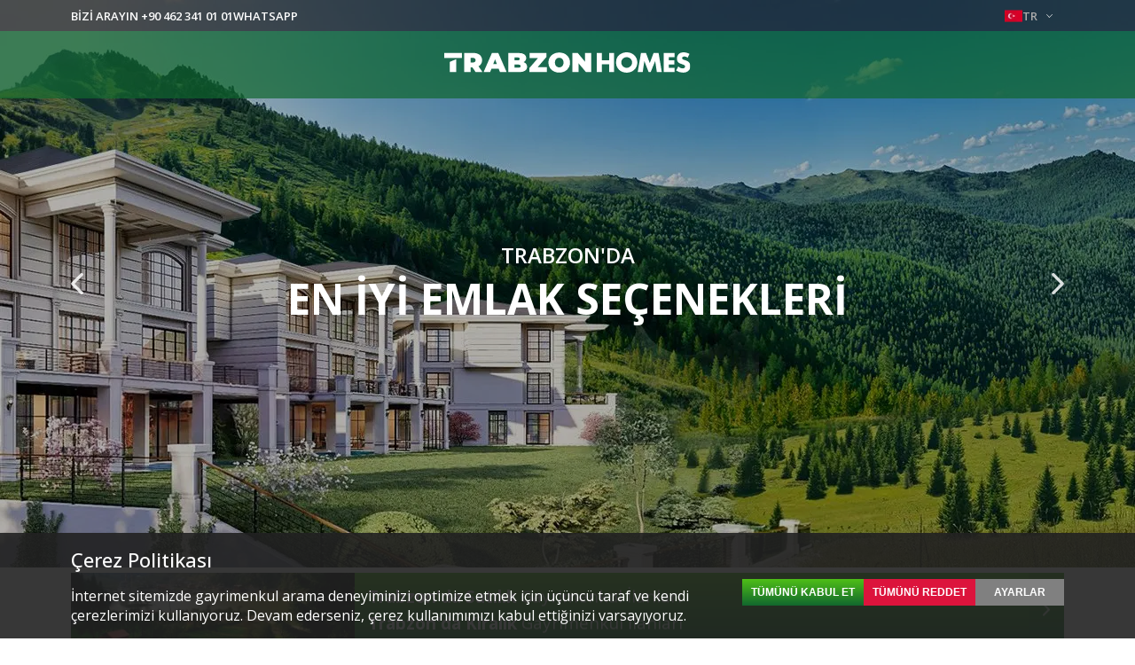

--- FILE ---
content_type: text/html; charset=utf-8
request_url: https://trabzonhomes.com/tr
body_size: 23857
content:
<!DOCTYPE html><html><head><meta charSet="utf-8"/><meta name="viewport" content="width=device-width, initial-scale=1"/><link rel="preload" as="image" href="/images/logo-white.svg" fetchPriority="high"/><link rel="preload" as="image" imageSrcSet="/_next/image?url=https%3A%2F%2Ficerik.tekce.com%2Ffiles%2Fofisler%2Fimg%2F02-4.jpeg&amp;w=640&amp;q=75 640w, /_next/image?url=https%3A%2F%2Ficerik.tekce.com%2Ffiles%2Fofisler%2Fimg%2F02-4.jpeg&amp;w=750&amp;q=75 750w, /_next/image?url=https%3A%2F%2Ficerik.tekce.com%2Ffiles%2Fofisler%2Fimg%2F02-4.jpeg&amp;w=828&amp;q=75 828w, /_next/image?url=https%3A%2F%2Ficerik.tekce.com%2Ffiles%2Fofisler%2Fimg%2F02-4.jpeg&amp;w=1080&amp;q=75 1080w, /_next/image?url=https%3A%2F%2Ficerik.tekce.com%2Ffiles%2Fofisler%2Fimg%2F02-4.jpeg&amp;w=1200&amp;q=75 1200w, /_next/image?url=https%3A%2F%2Ficerik.tekce.com%2Ffiles%2Fofisler%2Fimg%2F02-4.jpeg&amp;w=1920&amp;q=75 1920w, /_next/image?url=https%3A%2F%2Ficerik.tekce.com%2Ffiles%2Fofisler%2Fimg%2F02-4.jpeg&amp;w=2048&amp;q=75 2048w, /_next/image?url=https%3A%2F%2Ficerik.tekce.com%2Ffiles%2Fofisler%2Fimg%2F02-4.jpeg&amp;w=3840&amp;q=75 3840w" imageSizes="100vw" fetchPriority="high"/><link rel="preload" as="image" imageSrcSet="/_next/image?url=https%3A%2F%2Ficerik.tekce.com%2Ffiles%2Fofisler%2Fimg%2F01-4.jpeg&amp;w=640&amp;q=75 640w, /_next/image?url=https%3A%2F%2Ficerik.tekce.com%2Ffiles%2Fofisler%2Fimg%2F01-4.jpeg&amp;w=750&amp;q=75 750w, /_next/image?url=https%3A%2F%2Ficerik.tekce.com%2Ffiles%2Fofisler%2Fimg%2F01-4.jpeg&amp;w=828&amp;q=75 828w, /_next/image?url=https%3A%2F%2Ficerik.tekce.com%2Ffiles%2Fofisler%2Fimg%2F01-4.jpeg&amp;w=1080&amp;q=75 1080w, /_next/image?url=https%3A%2F%2Ficerik.tekce.com%2Ffiles%2Fofisler%2Fimg%2F01-4.jpeg&amp;w=1200&amp;q=75 1200w, /_next/image?url=https%3A%2F%2Ficerik.tekce.com%2Ffiles%2Fofisler%2Fimg%2F01-4.jpeg&amp;w=1920&amp;q=75 1920w, /_next/image?url=https%3A%2F%2Ficerik.tekce.com%2Ffiles%2Fofisler%2Fimg%2F01-4.jpeg&amp;w=2048&amp;q=75 2048w, /_next/image?url=https%3A%2F%2Ficerik.tekce.com%2Ffiles%2Fofisler%2Fimg%2F01-4.jpeg&amp;w=3840&amp;q=75 3840w" imageSizes="100vw" fetchPriority="high"/><link rel="preload" as="image" imageSrcSet="/_next/image?url=https%3A%2F%2Ficerik.tekce.com%2Ffiles%2Fofisler%2Fimg%2F03-4.jpeg&amp;w=640&amp;q=75 640w, /_next/image?url=https%3A%2F%2Ficerik.tekce.com%2Ffiles%2Fofisler%2Fimg%2F03-4.jpeg&amp;w=750&amp;q=75 750w, /_next/image?url=https%3A%2F%2Ficerik.tekce.com%2Ffiles%2Fofisler%2Fimg%2F03-4.jpeg&amp;w=828&amp;q=75 828w, /_next/image?url=https%3A%2F%2Ficerik.tekce.com%2Ffiles%2Fofisler%2Fimg%2F03-4.jpeg&amp;w=1080&amp;q=75 1080w, /_next/image?url=https%3A%2F%2Ficerik.tekce.com%2Ffiles%2Fofisler%2Fimg%2F03-4.jpeg&amp;w=1200&amp;q=75 1200w, /_next/image?url=https%3A%2F%2Ficerik.tekce.com%2Ffiles%2Fofisler%2Fimg%2F03-4.jpeg&amp;w=1920&amp;q=75 1920w, /_next/image?url=https%3A%2F%2Ficerik.tekce.com%2Ffiles%2Fofisler%2Fimg%2F03-4.jpeg&amp;w=2048&amp;q=75 2048w, /_next/image?url=https%3A%2F%2Ficerik.tekce.com%2Ffiles%2Fofisler%2Fimg%2F03-4.jpeg&amp;w=3840&amp;q=75 3840w" imageSizes="100vw" fetchPriority="high"/><link rel="preload" as="image" imageSrcSet="/_next/image?url=https%3A%2F%2Ficerik.tekce.com%2Ffiles%2Fofisler%2Fimg%2F04-4.jpeg&amp;w=640&amp;q=75 640w, /_next/image?url=https%3A%2F%2Ficerik.tekce.com%2Ffiles%2Fofisler%2Fimg%2F04-4.jpeg&amp;w=750&amp;q=75 750w, /_next/image?url=https%3A%2F%2Ficerik.tekce.com%2Ffiles%2Fofisler%2Fimg%2F04-4.jpeg&amp;w=828&amp;q=75 828w, /_next/image?url=https%3A%2F%2Ficerik.tekce.com%2Ffiles%2Fofisler%2Fimg%2F04-4.jpeg&amp;w=1080&amp;q=75 1080w, /_next/image?url=https%3A%2F%2Ficerik.tekce.com%2Ffiles%2Fofisler%2Fimg%2F04-4.jpeg&amp;w=1200&amp;q=75 1200w, /_next/image?url=https%3A%2F%2Ficerik.tekce.com%2Ffiles%2Fofisler%2Fimg%2F04-4.jpeg&amp;w=1920&amp;q=75 1920w, /_next/image?url=https%3A%2F%2Ficerik.tekce.com%2Ffiles%2Fofisler%2Fimg%2F04-4.jpeg&amp;w=2048&amp;q=75 2048w, /_next/image?url=https%3A%2F%2Ficerik.tekce.com%2Ffiles%2Fofisler%2Fimg%2F04-4.jpeg&amp;w=3840&amp;q=75 3840w" imageSizes="100vw" fetchPriority="high"/><link rel="preload" as="image" imageSrcSet="/_next/image?url=%2Fimages%2Fbitcoin-widget.png&amp;w=640&amp;q=75 1x, /_next/image?url=%2Fimages%2Fbitcoin-widget.png&amp;w=1080&amp;q=75 2x" fetchPriority="high"/><link rel="stylesheet" href="/_next/static/css/136094406deee141.css" data-precedence="next"/><link rel="stylesheet" href="/_next/static/css/5e7181c371891cca.css" data-precedence="next"/><link rel="preload" as="script" fetchPriority="low" href="/_next/static/chunks/webpack-f859a9ad8db2f98c.js"/><script src="/_next/static/chunks/fd9d1056-699f7d0dc5913a20.js" async=""></script><script src="/_next/static/chunks/117-e99f0b9336677ac8.js" async=""></script><script src="/_next/static/chunks/main-app-8d0549b83bd75537.js" async=""></script><script src="/_next/static/chunks/app/%5B...lang%5D/not-found-93fb1eca07337f3a.js" async=""></script><script src="/_next/static/chunks/680-9449cf46bc6d32ec.js" async=""></script><script src="/_next/static/chunks/366-34ee8a6c3e664348.js" async=""></script><script src="/_next/static/chunks/658-0cb024264bedf2f4.js" async=""></script><script src="/_next/static/chunks/app/page-12ad792245613e8a.js" async=""></script><script src="/_next/static/chunks/app/layout-11a35738188a4f27.js" async=""></script><link rel="preload" href="/gtm.js" as="script"/><link rel="preload" href="/bitrix-widgets/tr.js" as="script"/><link rel="shortcut icon" href="/favicon-32x32.png"/><title>TEKCE Gayrimenkul | Trabzon&#x27;da Satılık Daireler ve Evler</title><meta name="description" content="TEKCE Gayrimenkul Trabzon’da emlak sunar. Trabzon’da satılık daire, ev, arsa ve dükkan için en uygun fiyatlı seçeneklere listeleme sayfalarında göz atın."/><link rel="canonical" href="https://trabzonhomes.com"/><link rel="alternate" hrefLang="en" href="https://trabzonhomes.com"/><link rel="alternate" hrefLang="x-default" href="https://trabzonhomes.com/tr"/><link rel="alternate" hrefLang="fr" href="https://trabzonhomes.com/fr"/><link rel="alternate" hrefLang="es" href="https://trabzonhomes.com/es"/><link rel="alternate" hrefLang="zh" href="https://trabzonhomes.com/zh"/><link rel="alternate" hrefLang="ru" href="https://trabzonhomes.com/ru"/><link rel="alternate" hrefLang="nl" href="https://trabzonhomes.com/nl"/><link rel="alternate" hrefLang="de" href="https://trabzonhomes.com/de"/><link rel="alternate" hrefLang="pl" href="https://trabzonhomes.com/pl"/><link rel="alternate" hrefLang="se" href="https://trabzonhomes.com/se"/><link rel="alternate" hrefLang="ar" href="https://trabzonhomes.com/ar"/><link rel="alternate" hrefLang="fa" href="https://trabzonhomes.com/fa"/><meta name="next-size-adjust"/><script src="/_next/static/chunks/polyfills-42372ed130431b0a.js" noModule=""></script></head><body class="__className_2fad4c"><noscript><iframe src="https://www.googletagmanager.com/ns.html?id=GTM-WWVNGN9" height="0" width="0" style="display:none;visibility:hidden"></iframe></noscript><header class="header_app_header__Rmr5r"><div class="header_top_navbar__MSsOD"><div class="container header_top_navbar_inner__bPlZQ"><div class="flex items-center gap-20"><span>BİZİ ARAYIN<!-- --> <a href="tel:+904623410101" color="white" dir="ltr">+90 462 341 01 01</a></span><span class="whatsapp-form_whatsapp_button__3Ltav">WHATSAPP</span><div class="whatsapp-form_modal__i3JA5 false"><div class="whatsapp-form_modal_content__UgGOk"><div class="whatsapp-form_modal_header__xLIzs"><div class="whatsapp-form_modal_header_title__BEeZ2">WHATSAPP FORMU</div><div class="whatsapp-form_close__b51i6">×</div></div><form><div class="whatsapp-form_form__st_6v"><input type="text" class="" placeholder="Ad Soyad"/><input class="" type="tel" placeholder="E.g. 0501 234 56 78"/><textarea class="false " placeholder="Mesaj"></textarea><div class="whatsapp-form_form_buttons__p6thm"><div></div><button type="submit" color="gradient">Whatsapp&#x27;ı Başlat</button></div></div></form></div></div></div><div class="dropdown_dropdown___S_sy" variant="borderless"><div class="dropdown_dropdown__selected__Svh1y "><span style="color:#ACACAC"><span class="flex items-center gap-5 transform-uppercase"><img alt="flags/tr.png" loading="lazy" width="20" height="20" decoding="async" data-nimg="1" class="" style="color:transparent" srcSet="/_next/image?url=%2Fimages%2Ficons%2Fflags%2Ftr.png&amp;w=32&amp;q=75 1x, /_next/image?url=%2Fimages%2Ficons%2Fflags%2Ftr.png&amp;w=48&amp;q=75 2x" src="/_next/image?url=%2Fimages%2Ficons%2Fflags%2Ftr.png&amp;w=48&amp;q=75"/>tr</span></span><img alt="arrow-down-white" loading="lazy" width="7" height="10" decoding="async" data-nimg="1" class="" style="color:transparent" src="/images/icons/arrow-down-white.svg"/></div></div></div></div><div class="header_main_header__BVVsL"><div><a href="/tr"><img alt="Trabzon Homes" fetchPriority="high" width="278.45" height="41.06" decoding="async" data-nimg="1" style="color:transparent" src="/images/logo-white.svg"/></a></div></div></header><main><section class="banner-section_banner__yiQb0"><div class="swiper banner-section_banner_slider__xOC_F"><div class="swiper-wrapper"></div><img alt="arrow-left-white" loading="lazy" width="14" height="24" decoding="async" data-nimg="1" class="banner-section_banner_slider_navigation_left__8np0y" style="color:transparent" src="/images/icons/arrow-left-white.svg"/><img alt="arrow-right-white" loading="lazy" width="14" height="24" decoding="async" data-nimg="1" class="banner-section_banner_slider_navigation_right__ilbx4" style="color:transparent" src="/images/icons/arrow-right-white.svg"/></div></section><section class="container"><div class="home-title_main__9BF64"><h1>TEKCE Gayrimenkul ile Trabzon’da Satılık Emlak</h1><div class="home-title_main_content__GGBuz"><p>Trabzon Homes ®, TEKCE'nin yerel bir emlak ajansıdır. TEKCE ®, Türkiye, İspanya, Birleşik Arap Emirlikleri, Kuzey Kıbrıs ve İsveç'te faaliyet gösteren önde gelen uluslararası bir emlak şirketidir. Dünya genelinde 20 TEKCE ofisi bulunmaktadır, bunlardan biri de Trabzon Homes'tur.</p>
<p>Ekibimiz, günlük güncellenen web sitemizde size en iyi hizmeti sunmak için çalışmaktadır. Trabzon'da arsalar, ticari gayrimenkuller ve dükkanlar gibi uzun vadeli yatırım fırsatları veya gelir getiren emlakları görebilirsiniz. Ofisimiz, Trabzon'un Yomra ilçesinde, OPET Benzin İstasyonu'nun hemen yanındaki Köleoğlu İş Merkezi'nde bulunmakta olup, Cevahir Alışveriş Merkezi, Novotel ve Sheraton Otelleri’ne sadece 300 metre uzaklıktadır. Beraberinde Trabzon Havalimanı'na arabayla sadece beş dakikada ulaşabilirsiniz. Trabzon'da emlak fırsatlarını keşfetmek için ofisimizi ziyaret edebilir veya bize ++90 850 811 23 23 numaralı telefon numarasından ulaşabilirsiniz. Bizi arayın sizi otelinizden 30 dakika içinde alalım!</p></div><span class="home-title_read_more_btn__FTnwQ">Daha Fazlası<!-- -->…</span></div></section><section class="container content_area"><div><section class="office-swiper_offices_section__tZaV_"><div class="swiper office-swiper_office_slider__gYq9a"><div class="swiper-wrapper"><div class="swiper-slide"><div class="office-swiper_office_image__W_oDt"><img alt="Trabzon Homes Office" fetchPriority="high" decoding="async" data-nimg="fill" style="position:absolute;height:100%;width:100%;left:0;top:0;right:0;bottom:0;color:transparent" sizes="100vw" srcSet="/_next/image?url=https%3A%2F%2Ficerik.tekce.com%2Ffiles%2Fofisler%2Fimg%2F02-4.jpeg&amp;w=640&amp;q=75 640w, /_next/image?url=https%3A%2F%2Ficerik.tekce.com%2Ffiles%2Fofisler%2Fimg%2F02-4.jpeg&amp;w=750&amp;q=75 750w, /_next/image?url=https%3A%2F%2Ficerik.tekce.com%2Ffiles%2Fofisler%2Fimg%2F02-4.jpeg&amp;w=828&amp;q=75 828w, /_next/image?url=https%3A%2F%2Ficerik.tekce.com%2Ffiles%2Fofisler%2Fimg%2F02-4.jpeg&amp;w=1080&amp;q=75 1080w, /_next/image?url=https%3A%2F%2Ficerik.tekce.com%2Ffiles%2Fofisler%2Fimg%2F02-4.jpeg&amp;w=1200&amp;q=75 1200w, /_next/image?url=https%3A%2F%2Ficerik.tekce.com%2Ffiles%2Fofisler%2Fimg%2F02-4.jpeg&amp;w=1920&amp;q=75 1920w, /_next/image?url=https%3A%2F%2Ficerik.tekce.com%2Ffiles%2Fofisler%2Fimg%2F02-4.jpeg&amp;w=2048&amp;q=75 2048w, /_next/image?url=https%3A%2F%2Ficerik.tekce.com%2Ffiles%2Fofisler%2Fimg%2F02-4.jpeg&amp;w=3840&amp;q=75 3840w" src="/_next/image?url=https%3A%2F%2Ficerik.tekce.com%2Ffiles%2Fofisler%2Fimg%2F02-4.jpeg&amp;w=3840&amp;q=75"/></div></div><div class="swiper-slide"><div class="office-swiper_office_image__W_oDt"><img alt="Trabzon Homes Office" fetchPriority="high" decoding="async" data-nimg="fill" style="position:absolute;height:100%;width:100%;left:0;top:0;right:0;bottom:0;color:transparent" sizes="100vw" srcSet="/_next/image?url=https%3A%2F%2Ficerik.tekce.com%2Ffiles%2Fofisler%2Fimg%2F01-4.jpeg&amp;w=640&amp;q=75 640w, /_next/image?url=https%3A%2F%2Ficerik.tekce.com%2Ffiles%2Fofisler%2Fimg%2F01-4.jpeg&amp;w=750&amp;q=75 750w, /_next/image?url=https%3A%2F%2Ficerik.tekce.com%2Ffiles%2Fofisler%2Fimg%2F01-4.jpeg&amp;w=828&amp;q=75 828w, /_next/image?url=https%3A%2F%2Ficerik.tekce.com%2Ffiles%2Fofisler%2Fimg%2F01-4.jpeg&amp;w=1080&amp;q=75 1080w, /_next/image?url=https%3A%2F%2Ficerik.tekce.com%2Ffiles%2Fofisler%2Fimg%2F01-4.jpeg&amp;w=1200&amp;q=75 1200w, /_next/image?url=https%3A%2F%2Ficerik.tekce.com%2Ffiles%2Fofisler%2Fimg%2F01-4.jpeg&amp;w=1920&amp;q=75 1920w, /_next/image?url=https%3A%2F%2Ficerik.tekce.com%2Ffiles%2Fofisler%2Fimg%2F01-4.jpeg&amp;w=2048&amp;q=75 2048w, /_next/image?url=https%3A%2F%2Ficerik.tekce.com%2Ffiles%2Fofisler%2Fimg%2F01-4.jpeg&amp;w=3840&amp;q=75 3840w" src="/_next/image?url=https%3A%2F%2Ficerik.tekce.com%2Ffiles%2Fofisler%2Fimg%2F01-4.jpeg&amp;w=3840&amp;q=75"/></div></div><div class="swiper-slide"><div class="office-swiper_office_image__W_oDt"><img alt="Trabzon Homes Office" fetchPriority="high" decoding="async" data-nimg="fill" style="position:absolute;height:100%;width:100%;left:0;top:0;right:0;bottom:0;color:transparent" sizes="100vw" srcSet="/_next/image?url=https%3A%2F%2Ficerik.tekce.com%2Ffiles%2Fofisler%2Fimg%2F03-4.jpeg&amp;w=640&amp;q=75 640w, /_next/image?url=https%3A%2F%2Ficerik.tekce.com%2Ffiles%2Fofisler%2Fimg%2F03-4.jpeg&amp;w=750&amp;q=75 750w, /_next/image?url=https%3A%2F%2Ficerik.tekce.com%2Ffiles%2Fofisler%2Fimg%2F03-4.jpeg&amp;w=828&amp;q=75 828w, /_next/image?url=https%3A%2F%2Ficerik.tekce.com%2Ffiles%2Fofisler%2Fimg%2F03-4.jpeg&amp;w=1080&amp;q=75 1080w, /_next/image?url=https%3A%2F%2Ficerik.tekce.com%2Ffiles%2Fofisler%2Fimg%2F03-4.jpeg&amp;w=1200&amp;q=75 1200w, /_next/image?url=https%3A%2F%2Ficerik.tekce.com%2Ffiles%2Fofisler%2Fimg%2F03-4.jpeg&amp;w=1920&amp;q=75 1920w, /_next/image?url=https%3A%2F%2Ficerik.tekce.com%2Ffiles%2Fofisler%2Fimg%2F03-4.jpeg&amp;w=2048&amp;q=75 2048w, /_next/image?url=https%3A%2F%2Ficerik.tekce.com%2Ffiles%2Fofisler%2Fimg%2F03-4.jpeg&amp;w=3840&amp;q=75 3840w" src="/_next/image?url=https%3A%2F%2Ficerik.tekce.com%2Ffiles%2Fofisler%2Fimg%2F03-4.jpeg&amp;w=3840&amp;q=75"/></div></div><div class="swiper-slide"><div class="office-swiper_office_image__W_oDt"><img alt="Trabzon Homes Office" fetchPriority="high" decoding="async" data-nimg="fill" style="position:absolute;height:100%;width:100%;left:0;top:0;right:0;bottom:0;color:transparent" sizes="100vw" srcSet="/_next/image?url=https%3A%2F%2Ficerik.tekce.com%2Ffiles%2Fofisler%2Fimg%2F04-4.jpeg&amp;w=640&amp;q=75 640w, /_next/image?url=https%3A%2F%2Ficerik.tekce.com%2Ffiles%2Fofisler%2Fimg%2F04-4.jpeg&amp;w=750&amp;q=75 750w, /_next/image?url=https%3A%2F%2Ficerik.tekce.com%2Ffiles%2Fofisler%2Fimg%2F04-4.jpeg&amp;w=828&amp;q=75 828w, /_next/image?url=https%3A%2F%2Ficerik.tekce.com%2Ffiles%2Fofisler%2Fimg%2F04-4.jpeg&amp;w=1080&amp;q=75 1080w, /_next/image?url=https%3A%2F%2Ficerik.tekce.com%2Ffiles%2Fofisler%2Fimg%2F04-4.jpeg&amp;w=1200&amp;q=75 1200w, /_next/image?url=https%3A%2F%2Ficerik.tekce.com%2Ffiles%2Fofisler%2Fimg%2F04-4.jpeg&amp;w=1920&amp;q=75 1920w, /_next/image?url=https%3A%2F%2Ficerik.tekce.com%2Ffiles%2Fofisler%2Fimg%2F04-4.jpeg&amp;w=2048&amp;q=75 2048w, /_next/image?url=https%3A%2F%2Ficerik.tekce.com%2Ffiles%2Fofisler%2Fimg%2F04-4.jpeg&amp;w=3840&amp;q=75 3840w" src="/_next/image?url=https%3A%2F%2Ficerik.tekce.com%2Ffiles%2Fofisler%2Fimg%2F04-4.jpeg&amp;w=3840&amp;q=75"/></div></div></div><div class="swiper-pagination"></div><img alt="arrow-left-white" loading="lazy" width="14" height="24" decoding="async" data-nimg="1" class="office-swiper_office_slider_navigation_left__v7ME5" style="color:transparent" src="/images/icons/arrow-left-white.svg"/><img alt="arrow-right-white" loading="lazy" width="14" height="24" decoding="async" data-nimg="1" class="office-swiper_office_slider_navigation_right__dY_Yy" style="color:transparent" src="/images/icons/arrow-right-white.svg"/><button variant="shadow" class="office-swiper_image_detail__n9BBi"><img alt="zoom-in" loading="lazy" width="29.63" height="27.5" decoding="async" data-nimg="1" class="" style="color:transparent" src="/images/icons/zoom-in.svg"/></button></div><div class="office-swiper_office_info__NxMO_"><div class="office-swiper_office_title__520XD">Trabzon Ofisimize Hoş Geldiniz</div><div><p>Trabzon ofisimiz Yomra'da, Köleoğlu İş Merkezi'nde bulunmaktadır. Ofisimiz&nbsp;oteller bölgesi ile ana inşaat alanları arasında bulunmaktadır. Yerel emlak uzmanlarımız Trabzon ofisimizde hizmet vermektedir.</p></div></div></section></div><div><div class="bitcoin-widget_bitcoin_widget__YzD6F"><div class="bitcoin-widget_bitcoin_widget_content__bzDvw"><div><p>BITCOIN KABUL EDİLİR</p>
<p><a href="https://tekce.com/tr/kripto-para-ile-odeme">Kripto ile Emlak Satın Al</a></p></div></div><img alt="Bitcoin Payment" fetchPriority="high" width="502" height="303" decoding="async" data-nimg="1" class="bitcoin-widget_bitcoin_image__MJOe8" style="color:transparent" srcSet="/_next/image?url=%2Fimages%2Fbitcoin-widget.png&amp;w=640&amp;q=75 1x, /_next/image?url=%2Fimages%2Fbitcoin-widget.png&amp;w=1080&amp;q=75 2x" src="/_next/image?url=%2Fimages%2Fbitcoin-widget.png&amp;w=1080&amp;q=75"/></div><form class="contact_contact_form__XKYZq" id="contact"><div class="contact_form_title__UdODc">BİZE ULAŞIN</div><input type="text" class="" placeholder="Ad Soyad"/><input type="tel" class="" placeholder="E.g. 0501 234 56 78"/><input type="email" class="false " placeholder="E-posta"/><textarea class="" placeholder="Mesaj"></textarea><div class="contact_contact_agreement__5XJMk"><label for="contact-agreement" class="flex items-center gap-10"><input type="checkbox" id="contact-agreement"/><div><p><a href="/tr/kullanim-kosullari" target="_blank">Kullanım Koşulları</a> metnini okudum ve kabul ediyorum.</p></div></label></div><button color="gradient" block="true" type="submit">GÖNDER</button></form></div></section><section class="container"><section><div class="recently-added_recently_added_title__bHwIo">EN SON EKLENEN EMLAKLAR</div><div class="recently-added_recently_added_content__lzPTp"><div class="property-card_property_card__Ksp_e"><div class="property-card_property_card_types__SrGUR"></div><div class="swiper property-card_property_card_slider__Dgi_l"><div class="swiper-wrapper"><div class="swiper-slide"><img alt="Trabzon Söğütlü’de Denize Yakın Şehir Manzaralı Daire" loading="lazy" decoding="async" data-nimg="fill" style="position:absolute;height:100%;width:100%;left:0;top:0;right:0;bottom:0;color:transparent" sizes="(max-width: 768px) 100vw, 33vw" srcSet="/_next/image?url=https%3A%2F%2Fcms.tekce.com%2Ffiles%2Femlaklar%2Fdis%2Forj%2Ff3%2Ftzx-00290-apartment-in-a-complex-near-the-beach-in-trabzon-sogutlu-te.jpeg&amp;w=256&amp;q=75 256w, /_next/image?url=https%3A%2F%2Fcms.tekce.com%2Ffiles%2Femlaklar%2Fdis%2Forj%2Ff3%2Ftzx-00290-apartment-in-a-complex-near-the-beach-in-trabzon-sogutlu-te.jpeg&amp;w=384&amp;q=75 384w, /_next/image?url=https%3A%2F%2Fcms.tekce.com%2Ffiles%2Femlaklar%2Fdis%2Forj%2Ff3%2Ftzx-00290-apartment-in-a-complex-near-the-beach-in-trabzon-sogutlu-te.jpeg&amp;w=640&amp;q=75 640w, /_next/image?url=https%3A%2F%2Fcms.tekce.com%2Ffiles%2Femlaklar%2Fdis%2Forj%2Ff3%2Ftzx-00290-apartment-in-a-complex-near-the-beach-in-trabzon-sogutlu-te.jpeg&amp;w=750&amp;q=75 750w, /_next/image?url=https%3A%2F%2Fcms.tekce.com%2Ffiles%2Femlaklar%2Fdis%2Forj%2Ff3%2Ftzx-00290-apartment-in-a-complex-near-the-beach-in-trabzon-sogutlu-te.jpeg&amp;w=828&amp;q=75 828w, /_next/image?url=https%3A%2F%2Fcms.tekce.com%2Ffiles%2Femlaklar%2Fdis%2Forj%2Ff3%2Ftzx-00290-apartment-in-a-complex-near-the-beach-in-trabzon-sogutlu-te.jpeg&amp;w=1080&amp;q=75 1080w, /_next/image?url=https%3A%2F%2Fcms.tekce.com%2Ffiles%2Femlaklar%2Fdis%2Forj%2Ff3%2Ftzx-00290-apartment-in-a-complex-near-the-beach-in-trabzon-sogutlu-te.jpeg&amp;w=1200&amp;q=75 1200w, /_next/image?url=https%3A%2F%2Fcms.tekce.com%2Ffiles%2Femlaklar%2Fdis%2Forj%2Ff3%2Ftzx-00290-apartment-in-a-complex-near-the-beach-in-trabzon-sogutlu-te.jpeg&amp;w=1920&amp;q=75 1920w, /_next/image?url=https%3A%2F%2Fcms.tekce.com%2Ffiles%2Femlaklar%2Fdis%2Forj%2Ff3%2Ftzx-00290-apartment-in-a-complex-near-the-beach-in-trabzon-sogutlu-te.jpeg&amp;w=2048&amp;q=75 2048w, /_next/image?url=https%3A%2F%2Fcms.tekce.com%2Ffiles%2Femlaklar%2Fdis%2Forj%2Ff3%2Ftzx-00290-apartment-in-a-complex-near-the-beach-in-trabzon-sogutlu-te.jpeg&amp;w=3840&amp;q=75 3840w" src="/_next/image?url=https%3A%2F%2Fcms.tekce.com%2Ffiles%2Femlaklar%2Fdis%2Forj%2Ff3%2Ftzx-00290-apartment-in-a-complex-near-the-beach-in-trabzon-sogutlu-te.jpeg&amp;w=3840&amp;q=75"/></div><div class="swiper-slide"><img alt="Trabzon Söğütlü’de Denize Yakın Şehir Manzaralı Daire" loading="lazy" decoding="async" data-nimg="fill" style="position:absolute;height:100%;width:100%;left:0;top:0;right:0;bottom:0;color:transparent" sizes="(max-width: 768px) 100vw, 33vw" srcSet="/_next/image?url=https%3A%2F%2Fcms.tekce.com%2Ffiles%2Femlaklar%2Fdis%2Forj%2F2e%2Ftzx-00290-apartment-in-a-complex-near-the-beach-in-trabzon-sogutlu-te.jpeg&amp;w=256&amp;q=75 256w, /_next/image?url=https%3A%2F%2Fcms.tekce.com%2Ffiles%2Femlaklar%2Fdis%2Forj%2F2e%2Ftzx-00290-apartment-in-a-complex-near-the-beach-in-trabzon-sogutlu-te.jpeg&amp;w=384&amp;q=75 384w, /_next/image?url=https%3A%2F%2Fcms.tekce.com%2Ffiles%2Femlaklar%2Fdis%2Forj%2F2e%2Ftzx-00290-apartment-in-a-complex-near-the-beach-in-trabzon-sogutlu-te.jpeg&amp;w=640&amp;q=75 640w, /_next/image?url=https%3A%2F%2Fcms.tekce.com%2Ffiles%2Femlaklar%2Fdis%2Forj%2F2e%2Ftzx-00290-apartment-in-a-complex-near-the-beach-in-trabzon-sogutlu-te.jpeg&amp;w=750&amp;q=75 750w, /_next/image?url=https%3A%2F%2Fcms.tekce.com%2Ffiles%2Femlaklar%2Fdis%2Forj%2F2e%2Ftzx-00290-apartment-in-a-complex-near-the-beach-in-trabzon-sogutlu-te.jpeg&amp;w=828&amp;q=75 828w, /_next/image?url=https%3A%2F%2Fcms.tekce.com%2Ffiles%2Femlaklar%2Fdis%2Forj%2F2e%2Ftzx-00290-apartment-in-a-complex-near-the-beach-in-trabzon-sogutlu-te.jpeg&amp;w=1080&amp;q=75 1080w, /_next/image?url=https%3A%2F%2Fcms.tekce.com%2Ffiles%2Femlaklar%2Fdis%2Forj%2F2e%2Ftzx-00290-apartment-in-a-complex-near-the-beach-in-trabzon-sogutlu-te.jpeg&amp;w=1200&amp;q=75 1200w, /_next/image?url=https%3A%2F%2Fcms.tekce.com%2Ffiles%2Femlaklar%2Fdis%2Forj%2F2e%2Ftzx-00290-apartment-in-a-complex-near-the-beach-in-trabzon-sogutlu-te.jpeg&amp;w=1920&amp;q=75 1920w, /_next/image?url=https%3A%2F%2Fcms.tekce.com%2Ffiles%2Femlaklar%2Fdis%2Forj%2F2e%2Ftzx-00290-apartment-in-a-complex-near-the-beach-in-trabzon-sogutlu-te.jpeg&amp;w=2048&amp;q=75 2048w, /_next/image?url=https%3A%2F%2Fcms.tekce.com%2Ffiles%2Femlaklar%2Fdis%2Forj%2F2e%2Ftzx-00290-apartment-in-a-complex-near-the-beach-in-trabzon-sogutlu-te.jpeg&amp;w=3840&amp;q=75 3840w" src="/_next/image?url=https%3A%2F%2Fcms.tekce.com%2Ffiles%2Femlaklar%2Fdis%2Forj%2F2e%2Ftzx-00290-apartment-in-a-complex-near-the-beach-in-trabzon-sogutlu-te.jpeg&amp;w=3840&amp;q=75"/></div><div class="swiper-slide"><img alt="Trabzon Söğütlü’de Denize Yakın Şehir Manzaralı Daire" loading="lazy" decoding="async" data-nimg="fill" style="position:absolute;height:100%;width:100%;left:0;top:0;right:0;bottom:0;color:transparent" sizes="(max-width: 768px) 100vw, 33vw" srcSet="/_next/image?url=https%3A%2F%2Fcms.tekce.com%2Ffiles%2Femlaklar%2Fdis%2Forj%2F46%2Ftzx-00290-apartment-in-a-complex-near-the-beach-in-trabzon-sogutlu-te.jpeg&amp;w=256&amp;q=75 256w, /_next/image?url=https%3A%2F%2Fcms.tekce.com%2Ffiles%2Femlaklar%2Fdis%2Forj%2F46%2Ftzx-00290-apartment-in-a-complex-near-the-beach-in-trabzon-sogutlu-te.jpeg&amp;w=384&amp;q=75 384w, /_next/image?url=https%3A%2F%2Fcms.tekce.com%2Ffiles%2Femlaklar%2Fdis%2Forj%2F46%2Ftzx-00290-apartment-in-a-complex-near-the-beach-in-trabzon-sogutlu-te.jpeg&amp;w=640&amp;q=75 640w, /_next/image?url=https%3A%2F%2Fcms.tekce.com%2Ffiles%2Femlaklar%2Fdis%2Forj%2F46%2Ftzx-00290-apartment-in-a-complex-near-the-beach-in-trabzon-sogutlu-te.jpeg&amp;w=750&amp;q=75 750w, /_next/image?url=https%3A%2F%2Fcms.tekce.com%2Ffiles%2Femlaklar%2Fdis%2Forj%2F46%2Ftzx-00290-apartment-in-a-complex-near-the-beach-in-trabzon-sogutlu-te.jpeg&amp;w=828&amp;q=75 828w, /_next/image?url=https%3A%2F%2Fcms.tekce.com%2Ffiles%2Femlaklar%2Fdis%2Forj%2F46%2Ftzx-00290-apartment-in-a-complex-near-the-beach-in-trabzon-sogutlu-te.jpeg&amp;w=1080&amp;q=75 1080w, /_next/image?url=https%3A%2F%2Fcms.tekce.com%2Ffiles%2Femlaklar%2Fdis%2Forj%2F46%2Ftzx-00290-apartment-in-a-complex-near-the-beach-in-trabzon-sogutlu-te.jpeg&amp;w=1200&amp;q=75 1200w, /_next/image?url=https%3A%2F%2Fcms.tekce.com%2Ffiles%2Femlaklar%2Fdis%2Forj%2F46%2Ftzx-00290-apartment-in-a-complex-near-the-beach-in-trabzon-sogutlu-te.jpeg&amp;w=1920&amp;q=75 1920w, /_next/image?url=https%3A%2F%2Fcms.tekce.com%2Ffiles%2Femlaklar%2Fdis%2Forj%2F46%2Ftzx-00290-apartment-in-a-complex-near-the-beach-in-trabzon-sogutlu-te.jpeg&amp;w=2048&amp;q=75 2048w, /_next/image?url=https%3A%2F%2Fcms.tekce.com%2Ffiles%2Femlaklar%2Fdis%2Forj%2F46%2Ftzx-00290-apartment-in-a-complex-near-the-beach-in-trabzon-sogutlu-te.jpeg&amp;w=3840&amp;q=75 3840w" src="/_next/image?url=https%3A%2F%2Fcms.tekce.com%2Ffiles%2Femlaklar%2Fdis%2Forj%2F46%2Ftzx-00290-apartment-in-a-complex-near-the-beach-in-trabzon-sogutlu-te.jpeg&amp;w=3840&amp;q=75"/></div><div class="swiper-slide"><div class="property-card_contact_agent__J1iuT"><img alt="TEKCE Overseas" loading="lazy" width="135" height="32.15" decoding="async" data-nimg="1" style="color:transparent" src="/images/tekce-logo.svg"/><a href="https://tekce.com/tr/ilan/tzx-00290-trabzon-sogutlude-plaja-yakin-sitede-satilik-daire"><button color="green">tekce.com&#x27;da görüntüle</button></a></div></div></div><img alt="arrow-left-white" loading="lazy" width="13" height="29" decoding="async" data-nimg="1" class="property-card_property_arrow_left__wlUvU" style="color:transparent" src="/images/icons/arrow-left-white.svg"/><img alt="arrow-right-white" loading="lazy" width="13" height="29" decoding="async" data-nimg="1" class="property-card_property_arrow_right__kt3We" style="color:transparent" src="/images/icons/arrow-right-white.svg"/></div><div class="property-card_property_card_content__Iz3q7"><div class="property-card_property_card_location__1xmiI">AKÇAABAT - TRABZON</div><a href="https://tekce.com/tr/ilan/tzx-00290-trabzon-sogutlude-plaja-yakin-sitede-satilik-daire" class="property-card_property_card_title__IbrrM">Trabzon Söğütlü’de Denize Yakın Şehir Manzaralı Daire</a><div class="property-card_property_card_price__p_sQd"><small>BAŞLANGIÇ FİYATI</small><span>€335.000</span></div></div></div><div class="property-card_property_card__Ksp_e"><div class="property-card_property_card_types__SrGUR"></div><div class="swiper property-card_property_card_slider__Dgi_l"><div class="swiper-wrapper"><div class="swiper-slide"><img alt="Trabzon Akçaabat&#x27;ta Geniş Kullanım Alanı Sunan Ara Kat Daire" loading="lazy" decoding="async" data-nimg="fill" style="position:absolute;height:100%;width:100%;left:0;top:0;right:0;bottom:0;color:transparent" sizes="(max-width: 768px) 100vw, 33vw" srcSet="/_next/image?url=https%3A%2F%2Fcms.tekce.com%2Ffiles%2Femlaklar%2Fdis%2Forj%2F60%2Ftzx-00289-apartment-with-rich-on-site-amenities-in-trabzon-turkey-te.jpeg&amp;w=256&amp;q=75 256w, /_next/image?url=https%3A%2F%2Fcms.tekce.com%2Ffiles%2Femlaklar%2Fdis%2Forj%2F60%2Ftzx-00289-apartment-with-rich-on-site-amenities-in-trabzon-turkey-te.jpeg&amp;w=384&amp;q=75 384w, /_next/image?url=https%3A%2F%2Fcms.tekce.com%2Ffiles%2Femlaklar%2Fdis%2Forj%2F60%2Ftzx-00289-apartment-with-rich-on-site-amenities-in-trabzon-turkey-te.jpeg&amp;w=640&amp;q=75 640w, /_next/image?url=https%3A%2F%2Fcms.tekce.com%2Ffiles%2Femlaklar%2Fdis%2Forj%2F60%2Ftzx-00289-apartment-with-rich-on-site-amenities-in-trabzon-turkey-te.jpeg&amp;w=750&amp;q=75 750w, /_next/image?url=https%3A%2F%2Fcms.tekce.com%2Ffiles%2Femlaklar%2Fdis%2Forj%2F60%2Ftzx-00289-apartment-with-rich-on-site-amenities-in-trabzon-turkey-te.jpeg&amp;w=828&amp;q=75 828w, /_next/image?url=https%3A%2F%2Fcms.tekce.com%2Ffiles%2Femlaklar%2Fdis%2Forj%2F60%2Ftzx-00289-apartment-with-rich-on-site-amenities-in-trabzon-turkey-te.jpeg&amp;w=1080&amp;q=75 1080w, /_next/image?url=https%3A%2F%2Fcms.tekce.com%2Ffiles%2Femlaklar%2Fdis%2Forj%2F60%2Ftzx-00289-apartment-with-rich-on-site-amenities-in-trabzon-turkey-te.jpeg&amp;w=1200&amp;q=75 1200w, /_next/image?url=https%3A%2F%2Fcms.tekce.com%2Ffiles%2Femlaklar%2Fdis%2Forj%2F60%2Ftzx-00289-apartment-with-rich-on-site-amenities-in-trabzon-turkey-te.jpeg&amp;w=1920&amp;q=75 1920w, /_next/image?url=https%3A%2F%2Fcms.tekce.com%2Ffiles%2Femlaklar%2Fdis%2Forj%2F60%2Ftzx-00289-apartment-with-rich-on-site-amenities-in-trabzon-turkey-te.jpeg&amp;w=2048&amp;q=75 2048w, /_next/image?url=https%3A%2F%2Fcms.tekce.com%2Ffiles%2Femlaklar%2Fdis%2Forj%2F60%2Ftzx-00289-apartment-with-rich-on-site-amenities-in-trabzon-turkey-te.jpeg&amp;w=3840&amp;q=75 3840w" src="/_next/image?url=https%3A%2F%2Fcms.tekce.com%2Ffiles%2Femlaklar%2Fdis%2Forj%2F60%2Ftzx-00289-apartment-with-rich-on-site-amenities-in-trabzon-turkey-te.jpeg&amp;w=3840&amp;q=75"/></div><div class="swiper-slide"><img alt="Trabzon Akçaabat&#x27;ta Geniş Kullanım Alanı Sunan Ara Kat Daire" loading="lazy" decoding="async" data-nimg="fill" style="position:absolute;height:100%;width:100%;left:0;top:0;right:0;bottom:0;color:transparent" sizes="(max-width: 768px) 100vw, 33vw" srcSet="/_next/image?url=https%3A%2F%2Fcms.tekce.com%2Ffiles%2Femlaklar%2Fdis%2Forj%2F95%2Ftzx-00289-apartment-with-rich-on-site-amenities-in-trabzon-turkey-te.jpeg&amp;w=256&amp;q=75 256w, /_next/image?url=https%3A%2F%2Fcms.tekce.com%2Ffiles%2Femlaklar%2Fdis%2Forj%2F95%2Ftzx-00289-apartment-with-rich-on-site-amenities-in-trabzon-turkey-te.jpeg&amp;w=384&amp;q=75 384w, /_next/image?url=https%3A%2F%2Fcms.tekce.com%2Ffiles%2Femlaklar%2Fdis%2Forj%2F95%2Ftzx-00289-apartment-with-rich-on-site-amenities-in-trabzon-turkey-te.jpeg&amp;w=640&amp;q=75 640w, /_next/image?url=https%3A%2F%2Fcms.tekce.com%2Ffiles%2Femlaklar%2Fdis%2Forj%2F95%2Ftzx-00289-apartment-with-rich-on-site-amenities-in-trabzon-turkey-te.jpeg&amp;w=750&amp;q=75 750w, /_next/image?url=https%3A%2F%2Fcms.tekce.com%2Ffiles%2Femlaklar%2Fdis%2Forj%2F95%2Ftzx-00289-apartment-with-rich-on-site-amenities-in-trabzon-turkey-te.jpeg&amp;w=828&amp;q=75 828w, /_next/image?url=https%3A%2F%2Fcms.tekce.com%2Ffiles%2Femlaklar%2Fdis%2Forj%2F95%2Ftzx-00289-apartment-with-rich-on-site-amenities-in-trabzon-turkey-te.jpeg&amp;w=1080&amp;q=75 1080w, /_next/image?url=https%3A%2F%2Fcms.tekce.com%2Ffiles%2Femlaklar%2Fdis%2Forj%2F95%2Ftzx-00289-apartment-with-rich-on-site-amenities-in-trabzon-turkey-te.jpeg&amp;w=1200&amp;q=75 1200w, /_next/image?url=https%3A%2F%2Fcms.tekce.com%2Ffiles%2Femlaklar%2Fdis%2Forj%2F95%2Ftzx-00289-apartment-with-rich-on-site-amenities-in-trabzon-turkey-te.jpeg&amp;w=1920&amp;q=75 1920w, /_next/image?url=https%3A%2F%2Fcms.tekce.com%2Ffiles%2Femlaklar%2Fdis%2Forj%2F95%2Ftzx-00289-apartment-with-rich-on-site-amenities-in-trabzon-turkey-te.jpeg&amp;w=2048&amp;q=75 2048w, /_next/image?url=https%3A%2F%2Fcms.tekce.com%2Ffiles%2Femlaklar%2Fdis%2Forj%2F95%2Ftzx-00289-apartment-with-rich-on-site-amenities-in-trabzon-turkey-te.jpeg&amp;w=3840&amp;q=75 3840w" src="/_next/image?url=https%3A%2F%2Fcms.tekce.com%2Ffiles%2Femlaklar%2Fdis%2Forj%2F95%2Ftzx-00289-apartment-with-rich-on-site-amenities-in-trabzon-turkey-te.jpeg&amp;w=3840&amp;q=75"/></div><div class="swiper-slide"><img alt="Trabzon Akçaabat&#x27;ta Geniş Kullanım Alanı Sunan Ara Kat Daire" loading="lazy" decoding="async" data-nimg="fill" style="position:absolute;height:100%;width:100%;left:0;top:0;right:0;bottom:0;color:transparent" sizes="(max-width: 768px) 100vw, 33vw" srcSet="/_next/image?url=https%3A%2F%2Fcms.tekce.com%2Ffiles%2Femlaklar%2Fdis%2Forj%2F2d%2Ftzx-00289-apartment-with-rich-on-site-amenities-in-trabzon-turkey-te.jpeg&amp;w=256&amp;q=75 256w, /_next/image?url=https%3A%2F%2Fcms.tekce.com%2Ffiles%2Femlaklar%2Fdis%2Forj%2F2d%2Ftzx-00289-apartment-with-rich-on-site-amenities-in-trabzon-turkey-te.jpeg&amp;w=384&amp;q=75 384w, /_next/image?url=https%3A%2F%2Fcms.tekce.com%2Ffiles%2Femlaklar%2Fdis%2Forj%2F2d%2Ftzx-00289-apartment-with-rich-on-site-amenities-in-trabzon-turkey-te.jpeg&amp;w=640&amp;q=75 640w, /_next/image?url=https%3A%2F%2Fcms.tekce.com%2Ffiles%2Femlaklar%2Fdis%2Forj%2F2d%2Ftzx-00289-apartment-with-rich-on-site-amenities-in-trabzon-turkey-te.jpeg&amp;w=750&amp;q=75 750w, /_next/image?url=https%3A%2F%2Fcms.tekce.com%2Ffiles%2Femlaklar%2Fdis%2Forj%2F2d%2Ftzx-00289-apartment-with-rich-on-site-amenities-in-trabzon-turkey-te.jpeg&amp;w=828&amp;q=75 828w, /_next/image?url=https%3A%2F%2Fcms.tekce.com%2Ffiles%2Femlaklar%2Fdis%2Forj%2F2d%2Ftzx-00289-apartment-with-rich-on-site-amenities-in-trabzon-turkey-te.jpeg&amp;w=1080&amp;q=75 1080w, /_next/image?url=https%3A%2F%2Fcms.tekce.com%2Ffiles%2Femlaklar%2Fdis%2Forj%2F2d%2Ftzx-00289-apartment-with-rich-on-site-amenities-in-trabzon-turkey-te.jpeg&amp;w=1200&amp;q=75 1200w, /_next/image?url=https%3A%2F%2Fcms.tekce.com%2Ffiles%2Femlaklar%2Fdis%2Forj%2F2d%2Ftzx-00289-apartment-with-rich-on-site-amenities-in-trabzon-turkey-te.jpeg&amp;w=1920&amp;q=75 1920w, /_next/image?url=https%3A%2F%2Fcms.tekce.com%2Ffiles%2Femlaklar%2Fdis%2Forj%2F2d%2Ftzx-00289-apartment-with-rich-on-site-amenities-in-trabzon-turkey-te.jpeg&amp;w=2048&amp;q=75 2048w, /_next/image?url=https%3A%2F%2Fcms.tekce.com%2Ffiles%2Femlaklar%2Fdis%2Forj%2F2d%2Ftzx-00289-apartment-with-rich-on-site-amenities-in-trabzon-turkey-te.jpeg&amp;w=3840&amp;q=75 3840w" src="/_next/image?url=https%3A%2F%2Fcms.tekce.com%2Ffiles%2Femlaklar%2Fdis%2Forj%2F2d%2Ftzx-00289-apartment-with-rich-on-site-amenities-in-trabzon-turkey-te.jpeg&amp;w=3840&amp;q=75"/></div><div class="swiper-slide"><div class="property-card_contact_agent__J1iuT"><img alt="TEKCE Overseas" loading="lazy" width="135" height="32.15" decoding="async" data-nimg="1" style="color:transparent" src="/images/tekce-logo.svg"/><a href="https://tekce.com/tr/ilan/tzx-00289-trabzon-akcaabatta-zengin-olanaklara-sahip-sitede-satilik-daire"><button color="green">tekce.com&#x27;da görüntüle</button></a></div></div></div><img alt="arrow-left-white" loading="lazy" width="13" height="29" decoding="async" data-nimg="1" class="property-card_property_arrow_left__wlUvU" style="color:transparent" src="/images/icons/arrow-left-white.svg"/><img alt="arrow-right-white" loading="lazy" width="13" height="29" decoding="async" data-nimg="1" class="property-card_property_arrow_right__kt3We" style="color:transparent" src="/images/icons/arrow-right-white.svg"/></div><div class="property-card_property_card_content__Iz3q7"><div class="property-card_property_card_location__1xmiI">AKÇAABAT - TRABZON</div><a href="https://tekce.com/tr/ilan/tzx-00289-trabzon-akcaabatta-zengin-olanaklara-sahip-sitede-satilik-daire" class="property-card_property_card_title__IbrrM">Trabzon Akçaabat&#x27;ta Geniş Kullanım Alanı Sunan Ara Kat Daire</a><div class="property-card_property_card_price__p_sQd"><small>BAŞLANGIÇ FİYATI</small><span>€236.000</span></div></div></div><div class="property-card_property_card__Ksp_e"><div class="property-card_property_card_types__SrGUR"></div><div class="swiper property-card_property_card_slider__Dgi_l"><div class="swiper-wrapper"><div class="swiper-slide"><img alt="Trabzon Akçaabat’ta Kişisel Dekorasyona Uygun 5+2 Dubleks Daire" loading="lazy" decoding="async" data-nimg="fill" style="position:absolute;height:100%;width:100%;left:0;top:0;right:0;bottom:0;color:transparent" sizes="(max-width: 768px) 100vw, 33vw" srcSet="/_next/image?url=https%3A%2F%2Fcms.tekce.com%2Ffiles%2Femlaklar%2Fdis%2Forj%2F94%2Ftzx-00288-5-bedroom-duplex-apartment-with-sea-view-in-trabzon-turkey-te.jpeg&amp;w=256&amp;q=75 256w, /_next/image?url=https%3A%2F%2Fcms.tekce.com%2Ffiles%2Femlaklar%2Fdis%2Forj%2F94%2Ftzx-00288-5-bedroom-duplex-apartment-with-sea-view-in-trabzon-turkey-te.jpeg&amp;w=384&amp;q=75 384w, /_next/image?url=https%3A%2F%2Fcms.tekce.com%2Ffiles%2Femlaklar%2Fdis%2Forj%2F94%2Ftzx-00288-5-bedroom-duplex-apartment-with-sea-view-in-trabzon-turkey-te.jpeg&amp;w=640&amp;q=75 640w, /_next/image?url=https%3A%2F%2Fcms.tekce.com%2Ffiles%2Femlaklar%2Fdis%2Forj%2F94%2Ftzx-00288-5-bedroom-duplex-apartment-with-sea-view-in-trabzon-turkey-te.jpeg&amp;w=750&amp;q=75 750w, /_next/image?url=https%3A%2F%2Fcms.tekce.com%2Ffiles%2Femlaklar%2Fdis%2Forj%2F94%2Ftzx-00288-5-bedroom-duplex-apartment-with-sea-view-in-trabzon-turkey-te.jpeg&amp;w=828&amp;q=75 828w, /_next/image?url=https%3A%2F%2Fcms.tekce.com%2Ffiles%2Femlaklar%2Fdis%2Forj%2F94%2Ftzx-00288-5-bedroom-duplex-apartment-with-sea-view-in-trabzon-turkey-te.jpeg&amp;w=1080&amp;q=75 1080w, /_next/image?url=https%3A%2F%2Fcms.tekce.com%2Ffiles%2Femlaklar%2Fdis%2Forj%2F94%2Ftzx-00288-5-bedroom-duplex-apartment-with-sea-view-in-trabzon-turkey-te.jpeg&amp;w=1200&amp;q=75 1200w, /_next/image?url=https%3A%2F%2Fcms.tekce.com%2Ffiles%2Femlaklar%2Fdis%2Forj%2F94%2Ftzx-00288-5-bedroom-duplex-apartment-with-sea-view-in-trabzon-turkey-te.jpeg&amp;w=1920&amp;q=75 1920w, /_next/image?url=https%3A%2F%2Fcms.tekce.com%2Ffiles%2Femlaklar%2Fdis%2Forj%2F94%2Ftzx-00288-5-bedroom-duplex-apartment-with-sea-view-in-trabzon-turkey-te.jpeg&amp;w=2048&amp;q=75 2048w, /_next/image?url=https%3A%2F%2Fcms.tekce.com%2Ffiles%2Femlaklar%2Fdis%2Forj%2F94%2Ftzx-00288-5-bedroom-duplex-apartment-with-sea-view-in-trabzon-turkey-te.jpeg&amp;w=3840&amp;q=75 3840w" src="/_next/image?url=https%3A%2F%2Fcms.tekce.com%2Ffiles%2Femlaklar%2Fdis%2Forj%2F94%2Ftzx-00288-5-bedroom-duplex-apartment-with-sea-view-in-trabzon-turkey-te.jpeg&amp;w=3840&amp;q=75"/></div><div class="swiper-slide"><img alt="Trabzon Akçaabat’ta Kişisel Dekorasyona Uygun 5+2 Dubleks Daire" loading="lazy" decoding="async" data-nimg="fill" style="position:absolute;height:100%;width:100%;left:0;top:0;right:0;bottom:0;color:transparent" sizes="(max-width: 768px) 100vw, 33vw" srcSet="/_next/image?url=https%3A%2F%2Fcms.tekce.com%2Ffiles%2Femlaklar%2Fdis%2Forj%2F95%2Ftzx-00288-5-bedroom-duplex-apartment-with-sea-view-in-trabzon-turkey-te.jpeg&amp;w=256&amp;q=75 256w, /_next/image?url=https%3A%2F%2Fcms.tekce.com%2Ffiles%2Femlaklar%2Fdis%2Forj%2F95%2Ftzx-00288-5-bedroom-duplex-apartment-with-sea-view-in-trabzon-turkey-te.jpeg&amp;w=384&amp;q=75 384w, /_next/image?url=https%3A%2F%2Fcms.tekce.com%2Ffiles%2Femlaklar%2Fdis%2Forj%2F95%2Ftzx-00288-5-bedroom-duplex-apartment-with-sea-view-in-trabzon-turkey-te.jpeg&amp;w=640&amp;q=75 640w, /_next/image?url=https%3A%2F%2Fcms.tekce.com%2Ffiles%2Femlaklar%2Fdis%2Forj%2F95%2Ftzx-00288-5-bedroom-duplex-apartment-with-sea-view-in-trabzon-turkey-te.jpeg&amp;w=750&amp;q=75 750w, /_next/image?url=https%3A%2F%2Fcms.tekce.com%2Ffiles%2Femlaklar%2Fdis%2Forj%2F95%2Ftzx-00288-5-bedroom-duplex-apartment-with-sea-view-in-trabzon-turkey-te.jpeg&amp;w=828&amp;q=75 828w, /_next/image?url=https%3A%2F%2Fcms.tekce.com%2Ffiles%2Femlaklar%2Fdis%2Forj%2F95%2Ftzx-00288-5-bedroom-duplex-apartment-with-sea-view-in-trabzon-turkey-te.jpeg&amp;w=1080&amp;q=75 1080w, /_next/image?url=https%3A%2F%2Fcms.tekce.com%2Ffiles%2Femlaklar%2Fdis%2Forj%2F95%2Ftzx-00288-5-bedroom-duplex-apartment-with-sea-view-in-trabzon-turkey-te.jpeg&amp;w=1200&amp;q=75 1200w, /_next/image?url=https%3A%2F%2Fcms.tekce.com%2Ffiles%2Femlaklar%2Fdis%2Forj%2F95%2Ftzx-00288-5-bedroom-duplex-apartment-with-sea-view-in-trabzon-turkey-te.jpeg&amp;w=1920&amp;q=75 1920w, /_next/image?url=https%3A%2F%2Fcms.tekce.com%2Ffiles%2Femlaklar%2Fdis%2Forj%2F95%2Ftzx-00288-5-bedroom-duplex-apartment-with-sea-view-in-trabzon-turkey-te.jpeg&amp;w=2048&amp;q=75 2048w, /_next/image?url=https%3A%2F%2Fcms.tekce.com%2Ffiles%2Femlaklar%2Fdis%2Forj%2F95%2Ftzx-00288-5-bedroom-duplex-apartment-with-sea-view-in-trabzon-turkey-te.jpeg&amp;w=3840&amp;q=75 3840w" src="/_next/image?url=https%3A%2F%2Fcms.tekce.com%2Ffiles%2Femlaklar%2Fdis%2Forj%2F95%2Ftzx-00288-5-bedroom-duplex-apartment-with-sea-view-in-trabzon-turkey-te.jpeg&amp;w=3840&amp;q=75"/></div><div class="swiper-slide"><img alt="Trabzon Akçaabat’ta Kişisel Dekorasyona Uygun 5+2 Dubleks Daire" loading="lazy" decoding="async" data-nimg="fill" style="position:absolute;height:100%;width:100%;left:0;top:0;right:0;bottom:0;color:transparent" sizes="(max-width: 768px) 100vw, 33vw" srcSet="/_next/image?url=https%3A%2F%2Fcms.tekce.com%2Ffiles%2Femlaklar%2Fdis%2Forj%2F60%2Ftzx-00288-5-bedroom-duplex-apartment-with-sea-view-in-trabzon-turkey-te.jpeg&amp;w=256&amp;q=75 256w, /_next/image?url=https%3A%2F%2Fcms.tekce.com%2Ffiles%2Femlaklar%2Fdis%2Forj%2F60%2Ftzx-00288-5-bedroom-duplex-apartment-with-sea-view-in-trabzon-turkey-te.jpeg&amp;w=384&amp;q=75 384w, /_next/image?url=https%3A%2F%2Fcms.tekce.com%2Ffiles%2Femlaklar%2Fdis%2Forj%2F60%2Ftzx-00288-5-bedroom-duplex-apartment-with-sea-view-in-trabzon-turkey-te.jpeg&amp;w=640&amp;q=75 640w, /_next/image?url=https%3A%2F%2Fcms.tekce.com%2Ffiles%2Femlaklar%2Fdis%2Forj%2F60%2Ftzx-00288-5-bedroom-duplex-apartment-with-sea-view-in-trabzon-turkey-te.jpeg&amp;w=750&amp;q=75 750w, /_next/image?url=https%3A%2F%2Fcms.tekce.com%2Ffiles%2Femlaklar%2Fdis%2Forj%2F60%2Ftzx-00288-5-bedroom-duplex-apartment-with-sea-view-in-trabzon-turkey-te.jpeg&amp;w=828&amp;q=75 828w, /_next/image?url=https%3A%2F%2Fcms.tekce.com%2Ffiles%2Femlaklar%2Fdis%2Forj%2F60%2Ftzx-00288-5-bedroom-duplex-apartment-with-sea-view-in-trabzon-turkey-te.jpeg&amp;w=1080&amp;q=75 1080w, /_next/image?url=https%3A%2F%2Fcms.tekce.com%2Ffiles%2Femlaklar%2Fdis%2Forj%2F60%2Ftzx-00288-5-bedroom-duplex-apartment-with-sea-view-in-trabzon-turkey-te.jpeg&amp;w=1200&amp;q=75 1200w, /_next/image?url=https%3A%2F%2Fcms.tekce.com%2Ffiles%2Femlaklar%2Fdis%2Forj%2F60%2Ftzx-00288-5-bedroom-duplex-apartment-with-sea-view-in-trabzon-turkey-te.jpeg&amp;w=1920&amp;q=75 1920w, /_next/image?url=https%3A%2F%2Fcms.tekce.com%2Ffiles%2Femlaklar%2Fdis%2Forj%2F60%2Ftzx-00288-5-bedroom-duplex-apartment-with-sea-view-in-trabzon-turkey-te.jpeg&amp;w=2048&amp;q=75 2048w, /_next/image?url=https%3A%2F%2Fcms.tekce.com%2Ffiles%2Femlaklar%2Fdis%2Forj%2F60%2Ftzx-00288-5-bedroom-duplex-apartment-with-sea-view-in-trabzon-turkey-te.jpeg&amp;w=3840&amp;q=75 3840w" src="/_next/image?url=https%3A%2F%2Fcms.tekce.com%2Ffiles%2Femlaklar%2Fdis%2Forj%2F60%2Ftzx-00288-5-bedroom-duplex-apartment-with-sea-view-in-trabzon-turkey-te.jpeg&amp;w=3840&amp;q=75"/></div><div class="swiper-slide"><div class="property-card_contact_agent__J1iuT"><img alt="TEKCE Overseas" loading="lazy" width="135" height="32.15" decoding="async" data-nimg="1" style="color:transparent" src="/images/tekce-logo.svg"/><a href="https://tekce.com/tr/ilan/tzx-00288-trabzon-sogutlude-deniz-manzarali-sitede-5-2-dubleks-daire"><button color="green">tekce.com&#x27;da görüntüle</button></a></div></div></div><img alt="arrow-left-white" loading="lazy" width="13" height="29" decoding="async" data-nimg="1" class="property-card_property_arrow_left__wlUvU" style="color:transparent" src="/images/icons/arrow-left-white.svg"/><img alt="arrow-right-white" loading="lazy" width="13" height="29" decoding="async" data-nimg="1" class="property-card_property_arrow_right__kt3We" style="color:transparent" src="/images/icons/arrow-right-white.svg"/></div><div class="property-card_property_card_content__Iz3q7"><div class="property-card_property_card_location__1xmiI">AKÇAABAT - TRABZON</div><a href="https://tekce.com/tr/ilan/tzx-00288-trabzon-sogutlude-deniz-manzarali-sitede-5-2-dubleks-daire" class="property-card_property_card_title__IbrrM">Trabzon Akçaabat’ta Kişisel Dekorasyona Uygun 5+2 Dubleks Daire</a><div class="property-card_property_card_price__p_sQd"><small>BAŞLANGIÇ FİYATI</small><span>€335.000</span></div></div></div><div class="property-card_property_card__Ksp_e"><div class="property-card_property_card_types__SrGUR"></div><div class="swiper property-card_property_card_slider__Dgi_l"><div class="swiper-wrapper"><div class="swiper-slide"><img alt="Trabzon Şehir Hastanesi&#x27;ne Komşu Deniz Manzaralı Daireler" loading="lazy" decoding="async" data-nimg="fill" style="position:absolute;height:100%;width:100%;left:0;top:0;right:0;bottom:0;color:transparent" sizes="(max-width: 768px) 100vw, 33vw" srcSet="/_next/image?url=https%3A%2F%2Fcms.tekce.com%2Ffiles%2Femlaklar%2Fdis%2Forj%2F2d%2Ftzx-00287-sea-view-middle-floor-apartments-in-trabzon-ortahisar-te.jpeg&amp;w=256&amp;q=75 256w, /_next/image?url=https%3A%2F%2Fcms.tekce.com%2Ffiles%2Femlaklar%2Fdis%2Forj%2F2d%2Ftzx-00287-sea-view-middle-floor-apartments-in-trabzon-ortahisar-te.jpeg&amp;w=384&amp;q=75 384w, /_next/image?url=https%3A%2F%2Fcms.tekce.com%2Ffiles%2Femlaklar%2Fdis%2Forj%2F2d%2Ftzx-00287-sea-view-middle-floor-apartments-in-trabzon-ortahisar-te.jpeg&amp;w=640&amp;q=75 640w, /_next/image?url=https%3A%2F%2Fcms.tekce.com%2Ffiles%2Femlaklar%2Fdis%2Forj%2F2d%2Ftzx-00287-sea-view-middle-floor-apartments-in-trabzon-ortahisar-te.jpeg&amp;w=750&amp;q=75 750w, /_next/image?url=https%3A%2F%2Fcms.tekce.com%2Ffiles%2Femlaklar%2Fdis%2Forj%2F2d%2Ftzx-00287-sea-view-middle-floor-apartments-in-trabzon-ortahisar-te.jpeg&amp;w=828&amp;q=75 828w, /_next/image?url=https%3A%2F%2Fcms.tekce.com%2Ffiles%2Femlaklar%2Fdis%2Forj%2F2d%2Ftzx-00287-sea-view-middle-floor-apartments-in-trabzon-ortahisar-te.jpeg&amp;w=1080&amp;q=75 1080w, /_next/image?url=https%3A%2F%2Fcms.tekce.com%2Ffiles%2Femlaklar%2Fdis%2Forj%2F2d%2Ftzx-00287-sea-view-middle-floor-apartments-in-trabzon-ortahisar-te.jpeg&amp;w=1200&amp;q=75 1200w, /_next/image?url=https%3A%2F%2Fcms.tekce.com%2Ffiles%2Femlaklar%2Fdis%2Forj%2F2d%2Ftzx-00287-sea-view-middle-floor-apartments-in-trabzon-ortahisar-te.jpeg&amp;w=1920&amp;q=75 1920w, /_next/image?url=https%3A%2F%2Fcms.tekce.com%2Ffiles%2Femlaklar%2Fdis%2Forj%2F2d%2Ftzx-00287-sea-view-middle-floor-apartments-in-trabzon-ortahisar-te.jpeg&amp;w=2048&amp;q=75 2048w, /_next/image?url=https%3A%2F%2Fcms.tekce.com%2Ffiles%2Femlaklar%2Fdis%2Forj%2F2d%2Ftzx-00287-sea-view-middle-floor-apartments-in-trabzon-ortahisar-te.jpeg&amp;w=3840&amp;q=75 3840w" src="/_next/image?url=https%3A%2F%2Fcms.tekce.com%2Ffiles%2Femlaklar%2Fdis%2Forj%2F2d%2Ftzx-00287-sea-view-middle-floor-apartments-in-trabzon-ortahisar-te.jpeg&amp;w=3840&amp;q=75"/></div><div class="swiper-slide"><img alt="Trabzon Şehir Hastanesi&#x27;ne Komşu Deniz Manzaralı Daireler" loading="lazy" decoding="async" data-nimg="fill" style="position:absolute;height:100%;width:100%;left:0;top:0;right:0;bottom:0;color:transparent" sizes="(max-width: 768px) 100vw, 33vw" srcSet="/_next/image?url=https%3A%2F%2Fcms.tekce.com%2Ffiles%2Femlaklar%2Fdis%2Forj%2Fa2%2Ftzx-00287-sea-view-middle-floor-apartments-in-trabzon-ortahisar-te.jpeg&amp;w=256&amp;q=75 256w, /_next/image?url=https%3A%2F%2Fcms.tekce.com%2Ffiles%2Femlaklar%2Fdis%2Forj%2Fa2%2Ftzx-00287-sea-view-middle-floor-apartments-in-trabzon-ortahisar-te.jpeg&amp;w=384&amp;q=75 384w, /_next/image?url=https%3A%2F%2Fcms.tekce.com%2Ffiles%2Femlaklar%2Fdis%2Forj%2Fa2%2Ftzx-00287-sea-view-middle-floor-apartments-in-trabzon-ortahisar-te.jpeg&amp;w=640&amp;q=75 640w, /_next/image?url=https%3A%2F%2Fcms.tekce.com%2Ffiles%2Femlaklar%2Fdis%2Forj%2Fa2%2Ftzx-00287-sea-view-middle-floor-apartments-in-trabzon-ortahisar-te.jpeg&amp;w=750&amp;q=75 750w, /_next/image?url=https%3A%2F%2Fcms.tekce.com%2Ffiles%2Femlaklar%2Fdis%2Forj%2Fa2%2Ftzx-00287-sea-view-middle-floor-apartments-in-trabzon-ortahisar-te.jpeg&amp;w=828&amp;q=75 828w, /_next/image?url=https%3A%2F%2Fcms.tekce.com%2Ffiles%2Femlaklar%2Fdis%2Forj%2Fa2%2Ftzx-00287-sea-view-middle-floor-apartments-in-trabzon-ortahisar-te.jpeg&amp;w=1080&amp;q=75 1080w, /_next/image?url=https%3A%2F%2Fcms.tekce.com%2Ffiles%2Femlaklar%2Fdis%2Forj%2Fa2%2Ftzx-00287-sea-view-middle-floor-apartments-in-trabzon-ortahisar-te.jpeg&amp;w=1200&amp;q=75 1200w, /_next/image?url=https%3A%2F%2Fcms.tekce.com%2Ffiles%2Femlaklar%2Fdis%2Forj%2Fa2%2Ftzx-00287-sea-view-middle-floor-apartments-in-trabzon-ortahisar-te.jpeg&amp;w=1920&amp;q=75 1920w, /_next/image?url=https%3A%2F%2Fcms.tekce.com%2Ffiles%2Femlaklar%2Fdis%2Forj%2Fa2%2Ftzx-00287-sea-view-middle-floor-apartments-in-trabzon-ortahisar-te.jpeg&amp;w=2048&amp;q=75 2048w, /_next/image?url=https%3A%2F%2Fcms.tekce.com%2Ffiles%2Femlaklar%2Fdis%2Forj%2Fa2%2Ftzx-00287-sea-view-middle-floor-apartments-in-trabzon-ortahisar-te.jpeg&amp;w=3840&amp;q=75 3840w" src="/_next/image?url=https%3A%2F%2Fcms.tekce.com%2Ffiles%2Femlaklar%2Fdis%2Forj%2Fa2%2Ftzx-00287-sea-view-middle-floor-apartments-in-trabzon-ortahisar-te.jpeg&amp;w=3840&amp;q=75"/></div><div class="swiper-slide"><img alt="Trabzon Şehir Hastanesi&#x27;ne Komşu Deniz Manzaralı Daireler" loading="lazy" decoding="async" data-nimg="fill" style="position:absolute;height:100%;width:100%;left:0;top:0;right:0;bottom:0;color:transparent" sizes="(max-width: 768px) 100vw, 33vw" srcSet="/_next/image?url=https%3A%2F%2Fcms.tekce.com%2Ffiles%2Femlaklar%2Fdis%2Forj%2F04%2Ftzx-00287-sea-view-middle-floor-apartments-in-trabzon-ortahisar-te.jpeg&amp;w=256&amp;q=75 256w, /_next/image?url=https%3A%2F%2Fcms.tekce.com%2Ffiles%2Femlaklar%2Fdis%2Forj%2F04%2Ftzx-00287-sea-view-middle-floor-apartments-in-trabzon-ortahisar-te.jpeg&amp;w=384&amp;q=75 384w, /_next/image?url=https%3A%2F%2Fcms.tekce.com%2Ffiles%2Femlaklar%2Fdis%2Forj%2F04%2Ftzx-00287-sea-view-middle-floor-apartments-in-trabzon-ortahisar-te.jpeg&amp;w=640&amp;q=75 640w, /_next/image?url=https%3A%2F%2Fcms.tekce.com%2Ffiles%2Femlaklar%2Fdis%2Forj%2F04%2Ftzx-00287-sea-view-middle-floor-apartments-in-trabzon-ortahisar-te.jpeg&amp;w=750&amp;q=75 750w, /_next/image?url=https%3A%2F%2Fcms.tekce.com%2Ffiles%2Femlaklar%2Fdis%2Forj%2F04%2Ftzx-00287-sea-view-middle-floor-apartments-in-trabzon-ortahisar-te.jpeg&amp;w=828&amp;q=75 828w, /_next/image?url=https%3A%2F%2Fcms.tekce.com%2Ffiles%2Femlaklar%2Fdis%2Forj%2F04%2Ftzx-00287-sea-view-middle-floor-apartments-in-trabzon-ortahisar-te.jpeg&amp;w=1080&amp;q=75 1080w, /_next/image?url=https%3A%2F%2Fcms.tekce.com%2Ffiles%2Femlaklar%2Fdis%2Forj%2F04%2Ftzx-00287-sea-view-middle-floor-apartments-in-trabzon-ortahisar-te.jpeg&amp;w=1200&amp;q=75 1200w, /_next/image?url=https%3A%2F%2Fcms.tekce.com%2Ffiles%2Femlaklar%2Fdis%2Forj%2F04%2Ftzx-00287-sea-view-middle-floor-apartments-in-trabzon-ortahisar-te.jpeg&amp;w=1920&amp;q=75 1920w, /_next/image?url=https%3A%2F%2Fcms.tekce.com%2Ffiles%2Femlaklar%2Fdis%2Forj%2F04%2Ftzx-00287-sea-view-middle-floor-apartments-in-trabzon-ortahisar-te.jpeg&amp;w=2048&amp;q=75 2048w, /_next/image?url=https%3A%2F%2Fcms.tekce.com%2Ffiles%2Femlaklar%2Fdis%2Forj%2F04%2Ftzx-00287-sea-view-middle-floor-apartments-in-trabzon-ortahisar-te.jpeg&amp;w=3840&amp;q=75 3840w" src="/_next/image?url=https%3A%2F%2Fcms.tekce.com%2Ffiles%2Femlaklar%2Fdis%2Forj%2F04%2Ftzx-00287-sea-view-middle-floor-apartments-in-trabzon-ortahisar-te.jpeg&amp;w=3840&amp;q=75"/></div><div class="swiper-slide"><div class="property-card_contact_agent__J1iuT"><img alt="TEKCE Overseas" loading="lazy" width="135" height="32.15" decoding="async" data-nimg="1" style="color:transparent" src="/images/tekce-logo.svg"/><a href="https://tekce.com/tr/ilan/tzx-00287-trabzon-ortahisarda-deniz-manzarali-satilik-arakat-daireler"><button color="green">tekce.com&#x27;da görüntüle</button></a></div></div></div><img alt="arrow-left-white" loading="lazy" width="13" height="29" decoding="async" data-nimg="1" class="property-card_property_arrow_left__wlUvU" style="color:transparent" src="/images/icons/arrow-left-white.svg"/><img alt="arrow-right-white" loading="lazy" width="13" height="29" decoding="async" data-nimg="1" class="property-card_property_arrow_right__kt3We" style="color:transparent" src="/images/icons/arrow-right-white.svg"/></div><div class="property-card_property_card_content__Iz3q7"><div class="property-card_property_card_location__1xmiI">ORTAHİSAR - TRABZON</div><a href="https://tekce.com/tr/ilan/tzx-00287-trabzon-ortahisarda-deniz-manzarali-satilik-arakat-daireler" class="property-card_property_card_title__IbrrM">Trabzon Şehir Hastanesi&#x27;ne Komşu Deniz Manzaralı Daireler</a><div class="property-card_property_card_price__p_sQd"><small>BAŞLANGIÇ FİYATI</small><span>€209.000</span></div></div></div><div class="property-card_property_card__Ksp_e"><div class="property-card_property_card_types__SrGUR"></div><div class="swiper property-card_property_card_slider__Dgi_l"><div class="swiper-wrapper"><div class="swiper-slide"><img alt="Trabzon Ortahisar&#x27;da Geniş Balkonlu Sıfır Daireler" loading="lazy" decoding="async" data-nimg="fill" style="position:absolute;height:100%;width:100%;left:0;top:0;right:0;bottom:0;color:transparent" sizes="(max-width: 768px) 100vw, 33vw" srcSet="/_next/image?url=https%3A%2F%2Fcms.tekce.com%2Ffiles%2Femlaklar%2Fdis%2Forj%2Ffb%2Ftzx-00286-off-plan-stylish-apartments-for-sale-in-ortahisar-trabzon-te.jpeg&amp;w=256&amp;q=75 256w, /_next/image?url=https%3A%2F%2Fcms.tekce.com%2Ffiles%2Femlaklar%2Fdis%2Forj%2Ffb%2Ftzx-00286-off-plan-stylish-apartments-for-sale-in-ortahisar-trabzon-te.jpeg&amp;w=384&amp;q=75 384w, /_next/image?url=https%3A%2F%2Fcms.tekce.com%2Ffiles%2Femlaklar%2Fdis%2Forj%2Ffb%2Ftzx-00286-off-plan-stylish-apartments-for-sale-in-ortahisar-trabzon-te.jpeg&amp;w=640&amp;q=75 640w, /_next/image?url=https%3A%2F%2Fcms.tekce.com%2Ffiles%2Femlaklar%2Fdis%2Forj%2Ffb%2Ftzx-00286-off-plan-stylish-apartments-for-sale-in-ortahisar-trabzon-te.jpeg&amp;w=750&amp;q=75 750w, /_next/image?url=https%3A%2F%2Fcms.tekce.com%2Ffiles%2Femlaklar%2Fdis%2Forj%2Ffb%2Ftzx-00286-off-plan-stylish-apartments-for-sale-in-ortahisar-trabzon-te.jpeg&amp;w=828&amp;q=75 828w, /_next/image?url=https%3A%2F%2Fcms.tekce.com%2Ffiles%2Femlaklar%2Fdis%2Forj%2Ffb%2Ftzx-00286-off-plan-stylish-apartments-for-sale-in-ortahisar-trabzon-te.jpeg&amp;w=1080&amp;q=75 1080w, /_next/image?url=https%3A%2F%2Fcms.tekce.com%2Ffiles%2Femlaklar%2Fdis%2Forj%2Ffb%2Ftzx-00286-off-plan-stylish-apartments-for-sale-in-ortahisar-trabzon-te.jpeg&amp;w=1200&amp;q=75 1200w, /_next/image?url=https%3A%2F%2Fcms.tekce.com%2Ffiles%2Femlaklar%2Fdis%2Forj%2Ffb%2Ftzx-00286-off-plan-stylish-apartments-for-sale-in-ortahisar-trabzon-te.jpeg&amp;w=1920&amp;q=75 1920w, /_next/image?url=https%3A%2F%2Fcms.tekce.com%2Ffiles%2Femlaklar%2Fdis%2Forj%2Ffb%2Ftzx-00286-off-plan-stylish-apartments-for-sale-in-ortahisar-trabzon-te.jpeg&amp;w=2048&amp;q=75 2048w, /_next/image?url=https%3A%2F%2Fcms.tekce.com%2Ffiles%2Femlaklar%2Fdis%2Forj%2Ffb%2Ftzx-00286-off-plan-stylish-apartments-for-sale-in-ortahisar-trabzon-te.jpeg&amp;w=3840&amp;q=75 3840w" src="/_next/image?url=https%3A%2F%2Fcms.tekce.com%2Ffiles%2Femlaklar%2Fdis%2Forj%2Ffb%2Ftzx-00286-off-plan-stylish-apartments-for-sale-in-ortahisar-trabzon-te.jpeg&amp;w=3840&amp;q=75"/></div><div class="swiper-slide"><img alt="Trabzon Ortahisar&#x27;da Geniş Balkonlu Sıfır Daireler" loading="lazy" decoding="async" data-nimg="fill" style="position:absolute;height:100%;width:100%;left:0;top:0;right:0;bottom:0;color:transparent" sizes="(max-width: 768px) 100vw, 33vw" srcSet="/_next/image?url=https%3A%2F%2Fcms.tekce.com%2Ffiles%2Femlaklar%2Fdis%2Forj%2F87%2Ftzx-00286-off-plan-stylish-apartments-for-sale-in-ortahisar-trabzon-te.jpeg&amp;w=256&amp;q=75 256w, /_next/image?url=https%3A%2F%2Fcms.tekce.com%2Ffiles%2Femlaklar%2Fdis%2Forj%2F87%2Ftzx-00286-off-plan-stylish-apartments-for-sale-in-ortahisar-trabzon-te.jpeg&amp;w=384&amp;q=75 384w, /_next/image?url=https%3A%2F%2Fcms.tekce.com%2Ffiles%2Femlaklar%2Fdis%2Forj%2F87%2Ftzx-00286-off-plan-stylish-apartments-for-sale-in-ortahisar-trabzon-te.jpeg&amp;w=640&amp;q=75 640w, /_next/image?url=https%3A%2F%2Fcms.tekce.com%2Ffiles%2Femlaklar%2Fdis%2Forj%2F87%2Ftzx-00286-off-plan-stylish-apartments-for-sale-in-ortahisar-trabzon-te.jpeg&amp;w=750&amp;q=75 750w, /_next/image?url=https%3A%2F%2Fcms.tekce.com%2Ffiles%2Femlaklar%2Fdis%2Forj%2F87%2Ftzx-00286-off-plan-stylish-apartments-for-sale-in-ortahisar-trabzon-te.jpeg&amp;w=828&amp;q=75 828w, /_next/image?url=https%3A%2F%2Fcms.tekce.com%2Ffiles%2Femlaklar%2Fdis%2Forj%2F87%2Ftzx-00286-off-plan-stylish-apartments-for-sale-in-ortahisar-trabzon-te.jpeg&amp;w=1080&amp;q=75 1080w, /_next/image?url=https%3A%2F%2Fcms.tekce.com%2Ffiles%2Femlaklar%2Fdis%2Forj%2F87%2Ftzx-00286-off-plan-stylish-apartments-for-sale-in-ortahisar-trabzon-te.jpeg&amp;w=1200&amp;q=75 1200w, /_next/image?url=https%3A%2F%2Fcms.tekce.com%2Ffiles%2Femlaklar%2Fdis%2Forj%2F87%2Ftzx-00286-off-plan-stylish-apartments-for-sale-in-ortahisar-trabzon-te.jpeg&amp;w=1920&amp;q=75 1920w, /_next/image?url=https%3A%2F%2Fcms.tekce.com%2Ffiles%2Femlaklar%2Fdis%2Forj%2F87%2Ftzx-00286-off-plan-stylish-apartments-for-sale-in-ortahisar-trabzon-te.jpeg&amp;w=2048&amp;q=75 2048w, /_next/image?url=https%3A%2F%2Fcms.tekce.com%2Ffiles%2Femlaklar%2Fdis%2Forj%2F87%2Ftzx-00286-off-plan-stylish-apartments-for-sale-in-ortahisar-trabzon-te.jpeg&amp;w=3840&amp;q=75 3840w" src="/_next/image?url=https%3A%2F%2Fcms.tekce.com%2Ffiles%2Femlaklar%2Fdis%2Forj%2F87%2Ftzx-00286-off-plan-stylish-apartments-for-sale-in-ortahisar-trabzon-te.jpeg&amp;w=3840&amp;q=75"/></div><div class="swiper-slide"><img alt="Trabzon Ortahisar&#x27;da Geniş Balkonlu Sıfır Daireler" loading="lazy" decoding="async" data-nimg="fill" style="position:absolute;height:100%;width:100%;left:0;top:0;right:0;bottom:0;color:transparent" sizes="(max-width: 768px) 100vw, 33vw" srcSet="/_next/image?url=https%3A%2F%2Fcms.tekce.com%2Ffiles%2Femlaklar%2Fdis%2Forj%2Fb4%2Ftzx-00286-off-plan-stylish-apartments-for-sale-in-ortahisar-trabzon-te.jpeg&amp;w=256&amp;q=75 256w, /_next/image?url=https%3A%2F%2Fcms.tekce.com%2Ffiles%2Femlaklar%2Fdis%2Forj%2Fb4%2Ftzx-00286-off-plan-stylish-apartments-for-sale-in-ortahisar-trabzon-te.jpeg&amp;w=384&amp;q=75 384w, /_next/image?url=https%3A%2F%2Fcms.tekce.com%2Ffiles%2Femlaklar%2Fdis%2Forj%2Fb4%2Ftzx-00286-off-plan-stylish-apartments-for-sale-in-ortahisar-trabzon-te.jpeg&amp;w=640&amp;q=75 640w, /_next/image?url=https%3A%2F%2Fcms.tekce.com%2Ffiles%2Femlaklar%2Fdis%2Forj%2Fb4%2Ftzx-00286-off-plan-stylish-apartments-for-sale-in-ortahisar-trabzon-te.jpeg&amp;w=750&amp;q=75 750w, /_next/image?url=https%3A%2F%2Fcms.tekce.com%2Ffiles%2Femlaklar%2Fdis%2Forj%2Fb4%2Ftzx-00286-off-plan-stylish-apartments-for-sale-in-ortahisar-trabzon-te.jpeg&amp;w=828&amp;q=75 828w, /_next/image?url=https%3A%2F%2Fcms.tekce.com%2Ffiles%2Femlaklar%2Fdis%2Forj%2Fb4%2Ftzx-00286-off-plan-stylish-apartments-for-sale-in-ortahisar-trabzon-te.jpeg&amp;w=1080&amp;q=75 1080w, /_next/image?url=https%3A%2F%2Fcms.tekce.com%2Ffiles%2Femlaklar%2Fdis%2Forj%2Fb4%2Ftzx-00286-off-plan-stylish-apartments-for-sale-in-ortahisar-trabzon-te.jpeg&amp;w=1200&amp;q=75 1200w, /_next/image?url=https%3A%2F%2Fcms.tekce.com%2Ffiles%2Femlaklar%2Fdis%2Forj%2Fb4%2Ftzx-00286-off-plan-stylish-apartments-for-sale-in-ortahisar-trabzon-te.jpeg&amp;w=1920&amp;q=75 1920w, /_next/image?url=https%3A%2F%2Fcms.tekce.com%2Ffiles%2Femlaklar%2Fdis%2Forj%2Fb4%2Ftzx-00286-off-plan-stylish-apartments-for-sale-in-ortahisar-trabzon-te.jpeg&amp;w=2048&amp;q=75 2048w, /_next/image?url=https%3A%2F%2Fcms.tekce.com%2Ffiles%2Femlaklar%2Fdis%2Forj%2Fb4%2Ftzx-00286-off-plan-stylish-apartments-for-sale-in-ortahisar-trabzon-te.jpeg&amp;w=3840&amp;q=75 3840w" src="/_next/image?url=https%3A%2F%2Fcms.tekce.com%2Ffiles%2Femlaklar%2Fdis%2Forj%2Fb4%2Ftzx-00286-off-plan-stylish-apartments-for-sale-in-ortahisar-trabzon-te.jpeg&amp;w=3840&amp;q=75"/></div><div class="swiper-slide"><div class="property-card_contact_agent__J1iuT"><img alt="TEKCE Overseas" loading="lazy" width="135" height="32.15" decoding="async" data-nimg="1" style="color:transparent" src="/images/tekce-logo.svg"/><a href="https://tekce.com/tr/ilan/tzx-00286-trabzon-ortahisarda-sik-sitede-topraktan-satilik-daireler"><button color="green">tekce.com&#x27;da görüntüle</button></a></div></div></div><img alt="arrow-left-white" loading="lazy" width="13" height="29" decoding="async" data-nimg="1" class="property-card_property_arrow_left__wlUvU" style="color:transparent" src="/images/icons/arrow-left-white.svg"/><img alt="arrow-right-white" loading="lazy" width="13" height="29" decoding="async" data-nimg="1" class="property-card_property_arrow_right__kt3We" style="color:transparent" src="/images/icons/arrow-right-white.svg"/></div><div class="property-card_property_card_content__Iz3q7"><div class="property-card_property_card_location__1xmiI">ORTAHİSAR - TRABZON</div><a href="https://tekce.com/tr/ilan/tzx-00286-trabzon-ortahisarda-sik-sitede-topraktan-satilik-daireler" class="property-card_property_card_title__IbrrM">Trabzon Ortahisar&#x27;da Geniş Balkonlu Sıfır Daireler</a><div class="property-card_property_card_price__p_sQd"><small>BAŞLANGIÇ FİYATI</small><span>€158.000</span></div></div></div><div class="property-card_property_card__Ksp_e"><div class="property-card_property_card_types__SrGUR"></div><div class="swiper property-card_property_card_slider__Dgi_l"><div class="swiper-wrapper"><div class="swiper-slide"><img alt="Arsin Cudibey&#x27;de Konforlu Yaşam Sunan Site İçi Villalar" loading="lazy" decoding="async" data-nimg="fill" style="position:absolute;height:100%;width:100%;left:0;top:0;right:0;bottom:0;color:transparent" sizes="(max-width: 768px) 100vw, 33vw" srcSet="/_next/image?url=https%3A%2F%2Fcms.tekce.com%2Ffiles%2Femlaklar%2Fdis%2Forj%2F2a%2Ftzx-00284-villas-for-sale-surrounded-by-nature-in-trabzon-te.jpeg&amp;w=256&amp;q=75 256w, /_next/image?url=https%3A%2F%2Fcms.tekce.com%2Ffiles%2Femlaklar%2Fdis%2Forj%2F2a%2Ftzx-00284-villas-for-sale-surrounded-by-nature-in-trabzon-te.jpeg&amp;w=384&amp;q=75 384w, /_next/image?url=https%3A%2F%2Fcms.tekce.com%2Ffiles%2Femlaklar%2Fdis%2Forj%2F2a%2Ftzx-00284-villas-for-sale-surrounded-by-nature-in-trabzon-te.jpeg&amp;w=640&amp;q=75 640w, /_next/image?url=https%3A%2F%2Fcms.tekce.com%2Ffiles%2Femlaklar%2Fdis%2Forj%2F2a%2Ftzx-00284-villas-for-sale-surrounded-by-nature-in-trabzon-te.jpeg&amp;w=750&amp;q=75 750w, /_next/image?url=https%3A%2F%2Fcms.tekce.com%2Ffiles%2Femlaklar%2Fdis%2Forj%2F2a%2Ftzx-00284-villas-for-sale-surrounded-by-nature-in-trabzon-te.jpeg&amp;w=828&amp;q=75 828w, /_next/image?url=https%3A%2F%2Fcms.tekce.com%2Ffiles%2Femlaklar%2Fdis%2Forj%2F2a%2Ftzx-00284-villas-for-sale-surrounded-by-nature-in-trabzon-te.jpeg&amp;w=1080&amp;q=75 1080w, /_next/image?url=https%3A%2F%2Fcms.tekce.com%2Ffiles%2Femlaklar%2Fdis%2Forj%2F2a%2Ftzx-00284-villas-for-sale-surrounded-by-nature-in-trabzon-te.jpeg&amp;w=1200&amp;q=75 1200w, /_next/image?url=https%3A%2F%2Fcms.tekce.com%2Ffiles%2Femlaklar%2Fdis%2Forj%2F2a%2Ftzx-00284-villas-for-sale-surrounded-by-nature-in-trabzon-te.jpeg&amp;w=1920&amp;q=75 1920w, /_next/image?url=https%3A%2F%2Fcms.tekce.com%2Ffiles%2Femlaklar%2Fdis%2Forj%2F2a%2Ftzx-00284-villas-for-sale-surrounded-by-nature-in-trabzon-te.jpeg&amp;w=2048&amp;q=75 2048w, /_next/image?url=https%3A%2F%2Fcms.tekce.com%2Ffiles%2Femlaklar%2Fdis%2Forj%2F2a%2Ftzx-00284-villas-for-sale-surrounded-by-nature-in-trabzon-te.jpeg&amp;w=3840&amp;q=75 3840w" src="/_next/image?url=https%3A%2F%2Fcms.tekce.com%2Ffiles%2Femlaklar%2Fdis%2Forj%2F2a%2Ftzx-00284-villas-for-sale-surrounded-by-nature-in-trabzon-te.jpeg&amp;w=3840&amp;q=75"/></div><div class="swiper-slide"><img alt="Arsin Cudibey&#x27;de Konforlu Yaşam Sunan Site İçi Villalar" loading="lazy" decoding="async" data-nimg="fill" style="position:absolute;height:100%;width:100%;left:0;top:0;right:0;bottom:0;color:transparent" sizes="(max-width: 768px) 100vw, 33vw" srcSet="/_next/image?url=https%3A%2F%2Fcms.tekce.com%2Ffiles%2Femlaklar%2Fdis%2Forj%2Fd8%2Ftzx-00284-villas-for-sale-surrounded-by-nature-in-trabzon-te.jpeg&amp;w=256&amp;q=75 256w, /_next/image?url=https%3A%2F%2Fcms.tekce.com%2Ffiles%2Femlaklar%2Fdis%2Forj%2Fd8%2Ftzx-00284-villas-for-sale-surrounded-by-nature-in-trabzon-te.jpeg&amp;w=384&amp;q=75 384w, /_next/image?url=https%3A%2F%2Fcms.tekce.com%2Ffiles%2Femlaklar%2Fdis%2Forj%2Fd8%2Ftzx-00284-villas-for-sale-surrounded-by-nature-in-trabzon-te.jpeg&amp;w=640&amp;q=75 640w, /_next/image?url=https%3A%2F%2Fcms.tekce.com%2Ffiles%2Femlaklar%2Fdis%2Forj%2Fd8%2Ftzx-00284-villas-for-sale-surrounded-by-nature-in-trabzon-te.jpeg&amp;w=750&amp;q=75 750w, /_next/image?url=https%3A%2F%2Fcms.tekce.com%2Ffiles%2Femlaklar%2Fdis%2Forj%2Fd8%2Ftzx-00284-villas-for-sale-surrounded-by-nature-in-trabzon-te.jpeg&amp;w=828&amp;q=75 828w, /_next/image?url=https%3A%2F%2Fcms.tekce.com%2Ffiles%2Femlaklar%2Fdis%2Forj%2Fd8%2Ftzx-00284-villas-for-sale-surrounded-by-nature-in-trabzon-te.jpeg&amp;w=1080&amp;q=75 1080w, /_next/image?url=https%3A%2F%2Fcms.tekce.com%2Ffiles%2Femlaklar%2Fdis%2Forj%2Fd8%2Ftzx-00284-villas-for-sale-surrounded-by-nature-in-trabzon-te.jpeg&amp;w=1200&amp;q=75 1200w, /_next/image?url=https%3A%2F%2Fcms.tekce.com%2Ffiles%2Femlaklar%2Fdis%2Forj%2Fd8%2Ftzx-00284-villas-for-sale-surrounded-by-nature-in-trabzon-te.jpeg&amp;w=1920&amp;q=75 1920w, /_next/image?url=https%3A%2F%2Fcms.tekce.com%2Ffiles%2Femlaklar%2Fdis%2Forj%2Fd8%2Ftzx-00284-villas-for-sale-surrounded-by-nature-in-trabzon-te.jpeg&amp;w=2048&amp;q=75 2048w, /_next/image?url=https%3A%2F%2Fcms.tekce.com%2Ffiles%2Femlaklar%2Fdis%2Forj%2Fd8%2Ftzx-00284-villas-for-sale-surrounded-by-nature-in-trabzon-te.jpeg&amp;w=3840&amp;q=75 3840w" src="/_next/image?url=https%3A%2F%2Fcms.tekce.com%2Ffiles%2Femlaklar%2Fdis%2Forj%2Fd8%2Ftzx-00284-villas-for-sale-surrounded-by-nature-in-trabzon-te.jpeg&amp;w=3840&amp;q=75"/></div><div class="swiper-slide"><img alt="Arsin Cudibey&#x27;de Konforlu Yaşam Sunan Site İçi Villalar" loading="lazy" decoding="async" data-nimg="fill" style="position:absolute;height:100%;width:100%;left:0;top:0;right:0;bottom:0;color:transparent" sizes="(max-width: 768px) 100vw, 33vw" srcSet="/_next/image?url=https%3A%2F%2Fcms.tekce.com%2Ffiles%2Femlaklar%2Fdis%2Forj%2Ffc%2Ftzx-00284-villas-for-sale-surrounded-by-nature-in-trabzon-te.jpeg&amp;w=256&amp;q=75 256w, /_next/image?url=https%3A%2F%2Fcms.tekce.com%2Ffiles%2Femlaklar%2Fdis%2Forj%2Ffc%2Ftzx-00284-villas-for-sale-surrounded-by-nature-in-trabzon-te.jpeg&amp;w=384&amp;q=75 384w, /_next/image?url=https%3A%2F%2Fcms.tekce.com%2Ffiles%2Femlaklar%2Fdis%2Forj%2Ffc%2Ftzx-00284-villas-for-sale-surrounded-by-nature-in-trabzon-te.jpeg&amp;w=640&amp;q=75 640w, /_next/image?url=https%3A%2F%2Fcms.tekce.com%2Ffiles%2Femlaklar%2Fdis%2Forj%2Ffc%2Ftzx-00284-villas-for-sale-surrounded-by-nature-in-trabzon-te.jpeg&amp;w=750&amp;q=75 750w, /_next/image?url=https%3A%2F%2Fcms.tekce.com%2Ffiles%2Femlaklar%2Fdis%2Forj%2Ffc%2Ftzx-00284-villas-for-sale-surrounded-by-nature-in-trabzon-te.jpeg&amp;w=828&amp;q=75 828w, /_next/image?url=https%3A%2F%2Fcms.tekce.com%2Ffiles%2Femlaklar%2Fdis%2Forj%2Ffc%2Ftzx-00284-villas-for-sale-surrounded-by-nature-in-trabzon-te.jpeg&amp;w=1080&amp;q=75 1080w, /_next/image?url=https%3A%2F%2Fcms.tekce.com%2Ffiles%2Femlaklar%2Fdis%2Forj%2Ffc%2Ftzx-00284-villas-for-sale-surrounded-by-nature-in-trabzon-te.jpeg&amp;w=1200&amp;q=75 1200w, /_next/image?url=https%3A%2F%2Fcms.tekce.com%2Ffiles%2Femlaklar%2Fdis%2Forj%2Ffc%2Ftzx-00284-villas-for-sale-surrounded-by-nature-in-trabzon-te.jpeg&amp;w=1920&amp;q=75 1920w, /_next/image?url=https%3A%2F%2Fcms.tekce.com%2Ffiles%2Femlaklar%2Fdis%2Forj%2Ffc%2Ftzx-00284-villas-for-sale-surrounded-by-nature-in-trabzon-te.jpeg&amp;w=2048&amp;q=75 2048w, /_next/image?url=https%3A%2F%2Fcms.tekce.com%2Ffiles%2Femlaklar%2Fdis%2Forj%2Ffc%2Ftzx-00284-villas-for-sale-surrounded-by-nature-in-trabzon-te.jpeg&amp;w=3840&amp;q=75 3840w" src="/_next/image?url=https%3A%2F%2Fcms.tekce.com%2Ffiles%2Femlaklar%2Fdis%2Forj%2Ffc%2Ftzx-00284-villas-for-sale-surrounded-by-nature-in-trabzon-te.jpeg&amp;w=3840&amp;q=75"/></div><div class="swiper-slide"><div class="property-card_contact_agent__J1iuT"><img alt="TEKCE Overseas" loading="lazy" width="135" height="32.15" decoding="async" data-nimg="1" style="color:transparent" src="/images/tekce-logo.svg"/><a href="https://tekce.com/tr/ilan/tzx-00284-trabzon-arsinde-doga-ile-ic-ice-satilik-villalar"><button color="green">tekce.com&#x27;da görüntüle</button></a></div></div></div><img alt="arrow-left-white" loading="lazy" width="13" height="29" decoding="async" data-nimg="1" class="property-card_property_arrow_left__wlUvU" style="color:transparent" src="/images/icons/arrow-left-white.svg"/><img alt="arrow-right-white" loading="lazy" width="13" height="29" decoding="async" data-nimg="1" class="property-card_property_arrow_right__kt3We" style="color:transparent" src="/images/icons/arrow-right-white.svg"/></div><div class="property-card_property_card_content__Iz3q7"><div class="property-card_property_card_location__1xmiI">ARSİN - TRABZON</div><a href="https://tekce.com/tr/ilan/tzx-00284-trabzon-arsinde-doga-ile-ic-ice-satilik-villalar" class="property-card_property_card_title__IbrrM">Arsin Cudibey&#x27;de Konforlu Yaşam Sunan Site İçi Villalar</a><div class="property-card_property_card_price__p_sQd"><small>BAŞLANGIÇ FİYATI</small><span>€384.000</span></div></div></div></div></section></section><section class="container"><div class="ask-widget_ask_widget__SgTDW"><div class="ask-widget_ask_widget_content__4C3UL"><div class="ask-widget_widget_title__DQt_S"><p><strong>TÜRKİYE'DE</strong> YENİ BİR HAYATA BAŞLAMAK İSTER MİSİNİZ?</p>
<p>Oturum ve Vatandaşlık Programları için Daha Fazla Bilgi Alın</p>
<p><img alt="tekcevisa logo" src="https://tekce.net/files/upload/images/tekce-visa-logo.jpg" style="height:80px; width:420px" /></p>
<p><span data-url="https://tekcevisa.com/tr/">DETAYLI BİLGİ</span></p></div></div><img alt="Wanna live in Turkey?" loading="lazy" width="1117" height="391" decoding="async" data-nimg="1" class="ask-widget_ask_widget_image__uiHos" style="color:transparent" srcSet="/_next/image?url=%2Fimages%2Fbanner-image.png&amp;w=1200&amp;q=75 1x, /_next/image?url=%2Fimages%2Fbanner-image.png&amp;w=3840&amp;q=75 2x" src="/_next/image?url=%2Fimages%2Fbanner-image.png&amp;w=3840&amp;q=75"/></div></section><div class="whatsapp-form_modal__i3JA5 false"><div class="whatsapp-form_modal_content__UgGOk"><div class="whatsapp-form_modal_header__xLIzs"><div class="whatsapp-form_modal_header_title__BEeZ2">WHATSAPP FORMU</div><div class="whatsapp-form_close__b51i6">×</div></div><form><div class="whatsapp-form_form__st_6v"><input type="text" class="" placeholder="Ad Soyad"/><input class="" type="tel" placeholder="E.g. 0501 234 56 78"/><textarea class="false " placeholder="Mesaj"></textarea><div class="whatsapp-form_form_buttons__p6thm"><div></div><button type="submit" color="gradient">Whatsapp&#x27;ı Başlat</button></div></div></form></div></div></main><footer class="container footer_footer__EieGz"><div class="footer_logo__ssDpx"><img alt="Trabzon Homes" loading="lazy" width="274" height="23" decoding="async" data-nimg="1" style="color:transparent" src="/images/logo.svg"/></div><div class="footer_footer_content__PsssF"><div class="footer_left_side__KYTRx"><div class="footer_contact__oLzsY"><p class="footer_address__kuu7L">Kaşüstü Mahallesi, Devlet Karayolu Caddesi No:29, Kat:4, Daire:32 61250, Yomra</p><div><div><div class="footer_phone_title__Wy4hV">Telefon<!-- -->:</div><a href="tel:+904623410101" class="footer_phone_number__06GvD" dir="ltr">+90 462 341 01 01</a></div><div><div class="footer_email_title__JD4t8">E-posta<!-- -->:</div><a href="/cdn-cgi/l/email-protection#caa3a4aca58abeafa1a9afe4a9a5a7" class="footer_email_address__aEn0J"><span class="__cf_email__" data-cfemail="0861666e67487c6d636b6d266b6765">[email&#160;protected]</span></a></div></div></div></div><div class="footer_right_side__STgic"><div class="footer_language__HjHS6"><a href="/" class="footer_language_text__6b9If">English</a><a href="/tr" class="footer_language_text__6b9If">Türkçe</a><a href="/fr" class="footer_language_text__6b9If">Français</a><a href="/es" class="footer_language_text__6b9If">Español</a><a href="/zh" class="footer_language_text__6b9If">中文</a><a href="/ru" class="footer_language_text__6b9If">Русский</a><a href="/nl" class="footer_language_text__6b9If">NEDERLANDS</a><a href="/de" class="footer_language_text__6b9If">Deutsch</a><a href="/pl" class="footer_language_text__6b9If">POLSKI</a><a href="/se" class="footer_language_text__6b9If">Svenska</a><a href="/ar" class="footer_language_text__6b9If">العربية</a><a href="/fa" class="footer_language_text__6b9If">فارسی</a></div></div></div><div class="footer_tekce__lfwX3"><div class="footer_tekce_logo__8Pqlu"><img alt="TEKCE Global Real Estate Agency" loading="lazy" width="89" height="21" decoding="async" data-nimg="1" style="color:transparent" src="/images/tekce-logo.svg"/><div class="footer_tekce_title__9rEa7">Trabzon Homes bir Tekce Overseas Gayrimenkul AŞ markasıdır.</div></div><div class="footer_policy__bEdC3"><p>Tüm Hakları Saklıdır. Trabzon Homes ©2025</p>
<p><a href="/tr/kullanim-kosullari">Kullanım Koşulları</a> - <a href="/tr/gizlilik-politikasi">Gizlilik Politikası</a></p></div></div></footer><div class="cookie-policy_popup__p8QHZ"><div class="container cookie-policy_popup_main__HScRH"><div><div class="cookie-policy_popup_title__CNJJR">سياسة ملفات تعريف الارتباط</div><p>نحن نستخدم ملفات كوكيز الخاصة بنا لتحسين تجربتك للبحث عن العقارات على موقعنا على الانترنت. في حالة المتابعة، نفترض أنك توافق بسياسة ملفات كوكيز الخاصة بنا.</p></div><div class="cookie-policy_popup_buttons__7aFvp"><button class="cookie-policy_popup_btn__Gg_p5 false">قبول الكل</button><button class="cookie-policy_popup_btn__Gg_p5 false">رفض الجميع</button><button class="cookie-policy_popup_btn__Gg_p5 false">إعدادات</button></div></div></div><script data-cfasync="false" src="/cdn-cgi/scripts/5c5dd728/cloudflare-static/email-decode.min.js"></script><script src="/_next/static/chunks/webpack-f859a9ad8db2f98c.js" async=""></script><script>(self.__next_f=self.__next_f||[]).push([0]);self.__next_f.push([2,null])</script><script>self.__next_f.push([1,"1:HL[\"/_next/static/media/e807dee2426166ad-s.p.woff2\",\"font\",{\"crossOrigin\":\"\",\"type\":\"font/woff2\"}]\n2:HL[\"/_next/static/css/136094406deee141.css\",\"style\"]\n3:HL[\"/_next/static/css/5e7181c371891cca.css\",\"style\"]\n"])</script><script>self.__next_f.push([1,"4:I[2846,[],\"\"]\n7:I[4707,[],\"\"]\n9:I[6423,[],\"\"]\na:I[1603,[\"353\",\"static/chunks/app/%5B...lang%5D/not-found-93fb1eca07337f3a.js\"],\"default\"]\nd:I[1060,[],\"\"]\n8:[\"lang\",\"tr\",\"c\"]\ne:[]\n0:[\"$\",\"$L4\",null,{\"buildId\":\"srUVUfbFRGq1JB5VOnUuI\",\"assetPrefix\":\"\",\"urlParts\":[\"\",\"tr\"],\"initialTree\":[\"\",{\"children\":[[\"lang\",\"tr\",\"c\"],{\"children\":[\"__PAGE__\",{}]}]},\"$undefined\",\"$undefined\",true],\"initialSeedData\":[\"\",{\"children\":[[\"lang\",\"tr\",\"c\"],{\"children\":[\"__PAGE__\",{},[[\"$L5\",\"$L6\",[[\"$\",\"link\",\"0\",{\"rel\":\"stylesheet\",\"href\":\"/_next/static/css/5e7181c371891cca.css\",\"precedence\":\"next\",\"crossOrigin\":\"$undefined\"}]]],null],null]},[null,[\"$\",\"$L7\",null,{\"parallelRouterKey\":\"children\",\"segmentPath\":[\"children\",\"$8\",\"children\"],\"error\":\"$undefined\",\"errorStyles\":\"$undefined\",\"errorScripts\":\"$undefined\",\"template\":[\"$\",\"$L9\",null,{}],\"templateStyles\":\"$undefined\",\"templateScripts\":\"$undefined\",\"notFound\":[\"$\",\"$La\",null,{}],\"notFoundStyles\":[]}]],null]},[[[[\"$\",\"link\",\"0\",{\"rel\":\"stylesheet\",\"href\":\"/_next/static/css/136094406deee141.css\",\"precedence\":\"next\",\"crossOrigin\":\"$undefined\"}]],\"$Lb\"],null],null],\"couldBeIntercepted\":false,\"initialHead\":[null,\"$Lc\"],\"globalErrorComponent\":\"$d\",\"missingSlots\":\"$We\"}]\n"])</script><script>self.__next_f.push([1,"f:I[8003,[\"680\",\"static/chunks/680-9449cf46bc6d32ec.js\",\"366\",\"static/chunks/366-34ee8a6c3e664348.js\",\"658\",\"static/chunks/658-0cb024264bedf2f4.js\",\"931\",\"static/chunks/app/page-12ad792245613e8a.js\"],\"\"]\n10:I[7153,[\"680\",\"static/chunks/680-9449cf46bc6d32ec.js\",\"185\",\"static/chunks/app/layout-11a35738188a4f27.js\"],\"default\"]\nb:[\"$\",\"html\",null,{\"children\":[[\"$\",\"head\",null,{\"children\":[[\"$\",\"link\",null,{\"rel\":\"shortcut icon\",\"href\":\"/favicon-32x32.png\"}],[\"$\",\"$Lf\",null,{\"src\":\"/gtm.js\"}]]}],[\"$\",\"body\",null,{\"className\":\"__className_2fad4c\",\"children\":[[\"$\",\"noscript\",null,{\"children\":[\"$\",\"iframe\",null,{\"src\":\"https://www.googletagmanager.com/ns.html?id=GTM-WWVNGN9\",\"height\":\"0\",\"width\":\"0\",\"style\":{\"display\":\"none\",\"visibility\":\"hidden\"}}]}],[\"$\",\"$L7\",null,{\"parallelRouterKey\":\"children\",\"segmentPath\":[\"children\"],\"error\":\"$undefined\",\"errorStyles\":\"$undefined\",\"errorScripts\":\"$undefined\",\"template\":[\"$\",\"$L9\",null,{}],\"templateStyles\":\"$undefined\",\"templateScripts\":\"$undefined\",\"notFound\":[[\"$\",\"title\",null,{\"children\":\"404: This page could not be found.\"}],[\"$\",\"div\",null,{\"style\":{\"fontFamily\":\"system-ui,\\\"Segoe UI\\\",Roboto,Helvetica,Arial,sans-serif,\\\"Apple Color Emoji\\\",\\\"Segoe UI Emoji\\\"\",\"height\":\"100vh\",\"textAlign\":\"center\",\"display\":\"flex\",\"flexDirection\":\"column\",\"alignItems\":\"center\",\"justifyContent\":\"center\"},\"children\":[\"$\",\"div\",null,{\"children\":[[\"$\",\"style\",null,{\"dangerouslySetInnerHTML\":{\"__html\":\"body{color:#000;background:#fff;margin:0}.next-error-h1{border-right:1px solid rgba(0,0,0,.3)}@media (prefers-color-scheme:dark){body{color:#fff;background:#000}.next-error-h1{border-right:1px solid rgba(255,255,255,.3)}}\"}}],[\"$\",\"h1\",null,{\"className\":\"next-error-h1\",\"style\":{\"display\":\"inline-block\",\"margin\":\"0 20px 0 0\",\"padding\":\"0 23px 0 0\",\"fontSize\":24,\"fontWeight\":500,\"verticalAlign\":\"top\",\"lineHeight\":\"49px\"},\"children\":\"404\"}],[\"$\",\"div\",null,{\"style\":{\"display\":\"inline-block\"},\"children\":[\"$\",\"h2\",null,{\"style\":{\"fontSize\":14,\"fontWeight\":400,\"lineHeight\":\"49px\",\"margin\":0},\"children\":\"T"])</script><script>self.__next_f.push([1,"his page could not be found.\"}]}]]}]}]],\"notFoundStyles\":[]}],[\"$\",\"$L10\",null,{}]]}]]}]\n"])</script><script>self.__next_f.push([1,"c:[[\"$\",\"meta\",\"0\",{\"name\":\"viewport\",\"content\":\"width=device-width, initial-scale=1\"}],[\"$\",\"meta\",\"1\",{\"charSet\":\"utf-8\"}],[\"$\",\"title\",\"2\",{\"children\":\"TEKCE Gayrimenkul | Trabzon'da Satılık Daireler ve Evler\"}],[\"$\",\"meta\",\"3\",{\"name\":\"description\",\"content\":\"TEKCE Gayrimenkul Trabzon’da emlak sunar. Trabzon’da satılık daire, ev, arsa ve dükkan için en uygun fiyatlı seçeneklere listeleme sayfalarında göz atın.\"}],[\"$\",\"link\",\"4\",{\"rel\":\"canonical\",\"href\":\"https://trabzonhomes.com\"}],[\"$\",\"link\",\"5\",{\"rel\":\"alternate\",\"hrefLang\":\"en\",\"href\":\"https://trabzonhomes.com\"}],[\"$\",\"link\",\"6\",{\"rel\":\"alternate\",\"hrefLang\":\"x-default\",\"href\":\"https://trabzonhomes.com/tr\"}],[\"$\",\"link\",\"7\",{\"rel\":\"alternate\",\"hrefLang\":\"fr\",\"href\":\"https://trabzonhomes.com/fr\"}],[\"$\",\"link\",\"8\",{\"rel\":\"alternate\",\"hrefLang\":\"es\",\"href\":\"https://trabzonhomes.com/es\"}],[\"$\",\"link\",\"9\",{\"rel\":\"alternate\",\"hrefLang\":\"zh\",\"href\":\"https://trabzonhomes.com/zh\"}],[\"$\",\"link\",\"10\",{\"rel\":\"alternate\",\"hrefLang\":\"ru\",\"href\":\"https://trabzonhomes.com/ru\"}],[\"$\",\"link\",\"11\",{\"rel\":\"alternate\",\"hrefLang\":\"nl\",\"href\":\"https://trabzonhomes.com/nl\"}],[\"$\",\"link\",\"12\",{\"rel\":\"alternate\",\"hrefLang\":\"de\",\"href\":\"https://trabzonhomes.com/de\"}],[\"$\",\"link\",\"13\",{\"rel\":\"alternate\",\"hrefLang\":\"pl\",\"href\":\"https://trabzonhomes.com/pl\"}],[\"$\",\"link\",\"14\",{\"rel\":\"alternate\",\"hrefLang\":\"se\",\"href\":\"https://trabzonhomes.com/se\"}],[\"$\",\"link\",\"15\",{\"rel\":\"alternate\",\"hrefLang\":\"ar\",\"href\":\"https://trabzonhomes.com/ar\"}],[\"$\",\"link\",\"16\",{\"rel\":\"alternate\",\"hrefLang\":\"fa\",\"href\":\"https://trabzonhomes.com/fa\"}],[\"$\",\"meta\",\"17\",{\"name\":\"next-size-adjust\"}]]\n5:null\n"])</script><script>self.__next_f.push([1,"11:I[9895,[\"680\",\"static/chunks/680-9449cf46bc6d32ec.js\",\"366\",\"static/chunks/366-34ee8a6c3e664348.js\",\"658\",\"static/chunks/658-0cb024264bedf2f4.js\",\"931\",\"static/chunks/app/page-12ad792245613e8a.js\"],\"default\"]\n12:I[5359,[\"680\",\"static/chunks/680-9449cf46bc6d32ec.js\",\"366\",\"static/chunks/366-34ee8a6c3e664348.js\",\"658\",\"static/chunks/658-0cb024264bedf2f4.js\",\"931\",\"static/chunks/app/page-12ad792245613e8a.js\"],\"default\"]\n14:I[6764,[\"680\",\"static/chunks/680-9449cf46bc6d32ec.js\",\"366\",\"static/chunks/366-34ee8a6c3e664348.js\",\"658\",\"static/chunks/658-0cb024264bedf2f4.js\",\"931\",\"static/chunks/app/page-12ad792245613e8a.js\"],\"default\"]\n15:I[7929,[\"680\",\"static/chunks/680-9449cf46bc6d32ec.js\",\"366\",\"static/chunks/366-34ee8a6c3e664348.js\",\"658\",\"static/chunks/658-0cb024264bedf2f4.js\",\"931\",\"static/chunks/app/page-12ad792245613e8a.js\"],\"default\"]\n16:I[4102,[\"680\",\"static/chunks/680-9449cf46bc6d32ec.js\",\"366\",\"static/chunks/366-34ee8a6c3e664348.js\",\"658\",\"static/chunks/658-0cb024264bedf2f4.js\",\"931\",\"static/chunks/app/page-12ad792245613e8a.js\"],\"default\"]\n17:I[2972,[\"680\",\"static/chunks/680-9449cf46bc6d32ec.js\",\"366\",\"static/chunks/366-34ee8a6c3e664348.js\",\"658\",\"static/chunks/658-0cb024264bedf2f4.js\",\"931\",\"static/chunks/app/page-12ad792245613e8a.js\"],\"\"]\n18:I[5878,[\"680\",\"static/chunks/680-9449cf46bc6d32ec.js\",\"366\",\"static/chunks/366-34ee8a6c3e664348.js\",\"658\",\"static/chunks/658-0cb024264bedf2f4.js\",\"931\",\"static/chunks/app/page-12ad792245613e8a.js\"],\"Image\"]\n19:I[7997,[\"680\",\"static/chunks/680-9449cf46bc6d32ec.js\",\"366\",\"static/chunks/366-34ee8a6c3e664348.js\",\"658\",\"static/chunks/658-0cb024264bedf2f4.js\",\"931\",\"static/chunks/app/page-12ad792245613e8a.js\"],\"default\"]\n1a:I[6618,[\"680\",\"static/chunks/680-9449cf46bc6d32ec.js\",\"366\",\"static/chunks/366-34ee8a6c3e664348.js\",\"658\",\"static/chunks/658-0cb024264bedf2f4.js\",\"931\",\"static/chunks/app/page-12ad792245613e8a.js\"],\"default\"]\n1d:I[5458,[\"680\",\"static/chunks/680-9449cf46bc6d32ec.js\",\"366\",\"static/chunks/366-34ee8a6c3e664348.js\",\"658\",\"static/chunks/658-0cb024264bedf2f4.js\","])</script><script>self.__next_f.push([1,"\"931\",\"static/chunks/app/page-12ad792245613e8a.js\"],\"default\"]\n20:I[3826,[\"680\",\"static/chunks/680-9449cf46bc6d32ec.js\",\"366\",\"static/chunks/366-34ee8a6c3e664348.js\",\"658\",\"static/chunks/658-0cb024264bedf2f4.js\",\"931\",\"static/chunks/app/page-12ad792245613e8a.js\"],\"default\"]\n21:I[9425,[\"680\",\"static/chunks/680-9449cf46bc6d32ec.js\",\"366\",\"static/chunks/366-34ee8a6c3e664348.js\",\"658\",\"static/chunks/658-0cb024264bedf2f4.js\",\"931\",\"static/chunks/app/page-12ad792245613e8a.js\"],\"default\"]\n23:I[2641,[\"680\",\"static/chunks/680-9449cf46bc6d32ec.js\",\"366\",\"static/chunks/366-34ee8a6c3e664348.js\",\"658\",\"static/chunks/658-0cb024264bedf2f4.js\",\"931\",\"static/chunks/app/page-12ad792245613e8a.js\"],\"default\"]\n24:I[6172,[\"680\",\"static/chunks/680-9449cf46bc6d32ec.js\",\"366\",\"static/chunks/366-34ee8a6c3e664348.js\",\"658\",\"static/chunks/658-0cb024264bedf2f4.js\",\"931\",\"static/chunks/app/page-12ad792245613e8a.js\"],\"default\"]\n13:T1508,"])</script><script>self.__next_f.push([1,"\u003ch2\u003eKaradeniz'in Cenneti Trabzon’u Keşfedin\u003c/h2\u003e\n\u003cp\u003eTürkiye'de yaşamak, yatırım veya tatil yapmak için büyükşehirlere kıyasla uygun bir seçenek olan Trabzon, Karadeniz bölgesinde bulunmaktadır. Mavi ve yeşilin buluştuğu şehir dağlarla ve kıyılarla çevrilidir. \u0026nbsp;\u003cbr /\u003e\nHem kıyı şeridinin hem de yüksek platoların bulunduğu Trabzon, bu eşsiz konumu sayesinde şehrin çoğu bölümünden panoramik deniz manzaraları sunar. Genellikle doğa severler tarafından tercih edilen şehirde ayrıca vadiler, yaylalar, su yolları ve plajlar da bulunmaktadır. \u0026nbsp;\u003c/p\u003e\n\u003cp\u003eŞehirde önde gelen doğal güzelliklerden bazıları \u003cstrong\u003eUzungöl, Haldizen Dağları, Aygır Gölü, Altındere Vadisi Milli Parkı, Kayabaşı Doğa Parkı, Çalköy Mağarası, Akarsu Köyü Mağarası ve Boztepe Seyir Terası'dır.\u003c/strong\u003e\u003c/p\u003e\n\u003cp\u003eBeraberinde Trabzon M.Ö. 756 civarına kadar uzanan köklü bir tarihe sahiptir. Yüzyıllar boyunca çeşitli medeniyetlere ev sahipliği yapan şehirde günümüzde birçok turisti ağırlayan çeşitli tarihi siteler ve yapılar bulunmaktadır.\u003c/p\u003e\n\u003cp\u003eTrabzon'da en dikkat çekici tarihi merkezlerden bazıları \u003cstrong\u003eSümela Manastırı, Trabzon Surları, Vazelon Manastırı, Ayasofya Müzesi, Zağnos Paşa Köprüsü, Atatürk Köşkü ve Azize Anna Kilisesi'dir.\u003c/strong\u003e\u003c/p\u003e\n\u003ch3\u003eTrabzon Yaşamak için İyi Bir Yer mi?\u003c/h3\u003e\n\u003cp\u003eSadece ziyaretçiler arasında değil aynı zamanda yerliler arasında da popüler bir şehir olan Trabzon, doğal güzellikleri ve misafirperver halkı ile yaşamak için elverişlidir. İşte Trabzon'daki günlük yaşam hakkında bazı genel bilgiler:\u003c/p\u003e\n\u003cul\u003e\t\u003cli\u003eŞehirde tüm ilçeler arasında seyahati kolaylaştıran otobüsler ve minibüsler (minibüs) bulunmaktadır. Ayrıca şehir merkezinin 6 km uzağında şehirlerarası otobüs terminali ile uluslararası havalimanı bulunmaktadır.\u003c/li\u003e\t\u003cli\u003eTrabzon'da yabancı öğrencilere eğitim sağlayan özel okullar, 3 özel hastane, 13 devlet hastanesi ve bir üniversite hastanesi bulunmaktadır. Bununla birlikte, her mahallede birinci basamak aile sağlığı merkezleri yer almaktadır.\u0026nbsp;\u003c/li\u003e\t\u003cli\u003eKafelerin, restoranların, kütüphanelerin, sinemaların, eğlence merkezlerinin, alışveriş merkezlerinin, müzelerin ve konser salonlarının\u0026nbsp;bulunduğu Trabzon, kültürel anlamda doyurucu bir atmosfere sahiptir. Şehirde birçok sosyal etkinliğe, festivale ve kültürel etkinliğe katılmak mümkündür.\u003c/li\u003e\t\u003cli\u003eIlıman ve yağışlı bir iklime sahip olan şehirde en sıcak dönem genellikle Ağustos ayı olup, gündüzleri ortalama 29,8°C'dir. En soğuk dönem ise genellikle Ocak ayıdır ve gündüzleri ortalama 7,9°C'dir.\u003c/li\u003e\t\u003cli\u003eTrabzon'da artan nüfus belirli iş alanlarına yüksek talep yaratmaktadır. Şehir turizm, tarım, sağlık, biyoteknoloji, eğitim, ticaret, endüstri, imalat ve lojistik alanlarında günden güne gelişmektedir. Ayrıca, 80.000'den fazla öğrencisi bulunan 3 üniversite ile öğrenci dostu bir şehirdir.\u003c/li\u003e\n\u003c/ul\u003e\n\u003ch3\u003eTrabzon'da En Sık Ziyaret Edilen Yerler\u003c/h3\u003e\n\u003cp\u003e\u003cstrong\u003eOrtahisar\u003c/strong\u003e, Trabzon'un en merkezi ve kalabalık ilçesidir. Canlı bir atmosfere sahip olan ilçe çeşitli sosyal ve kültürel etkinliklere ev sahipliği yapar. Ayrıca Trabzon'daki önemli tarihi ve kültürel merkezlerin çoğu Ortahisar'da bulunmaktadır.\u003c/p\u003e\n\u003cp\u003e\u003cstrong\u003eYomra\u003c/strong\u003e, şehir merkezinden 10 km ve havalimanından 7 km uzaklıkta yer almaktadır. Spor tesisleri ve devlet daireleri bulunan ilçede sahil ana yolu, trafiğe kapalı ulaşım sağlar. Ayrıca, ünlü Kaşüstü Plajı Yomra’da bulunmakta olup, su ve doğa sporları için elverişli bir konumdadır.\u003c/p\u003e\n\u003cp\u003e\u003cstrong\u003eAkçaabat\u003c/strong\u003e, şehir merkezinden 13 km uzaklıktadır. Yoğun nüfus yoğunluğuna sahip olan Akçaabat’ta çeşitli festivaller, kültürel etkinlikler, doğa parkları, vadiler, plajlar ve göller bulunmaktadır.\u003c/p\u003e\n\u003cp\u003e\u003cstrong\u003eAraklı\u003c/strong\u003e, Trabzon'un önemli turistik destinasyonlarından biridir. Şehir merkezinden 49 km uzaklıkta yer alan ilçe ormanlar, vadiler ve doğa parkları ile bezenmiş yemyeşil bir doğaya sahiptir. Ayrıca, Araklı deniz ürünleriyle de ünlüdür.\u003c/p\u003e\n\u003cp\u003e\u003cstrong\u003eBeşikdüzü\u003c/strong\u003e, şehir merkezinden 49 km uzaklıktadır. Kıyı şeridinde yer alan ilçe turistler için popüler bir destinasyon olup, plajlara, su parklarına, geleneksel pazarlara ve kültürel tesislere ev sahipliği yapar.\u003c/p\u003e\n\u003ch3\u003eTrabzon’da Emlak Yatırımı Yapmak İyi Bir Fikir mi?\u003c/h3\u003e\n\u003cp\u003eEvet! 824.352 nüfusu, üniversite öğrencileri ve yabancı aileleri de içeren toplumu ile şehirde nüfus artmaktadır. Beraberinde artan nüfus konut talebini arttırmakta konut talebi arttıkça ev fiyatları da artmaktadır. Sonuç olarak, şehirde hem kira getirisi hem de yatırım potansiyeli oldukça yüksektir.\u003c/p\u003e\n\u003cp\u003eUzun ve kısa vadeli kira getirisi yüksek olan şehirde bir ev satın alarak burada bulunmadığınız zamanlarda kiraya vererek kazançlı bir yatırım yapabilirsiniz. Alternatif olarak, kiraya vermek için bir mülk satın almak ve uzun vadeli kira geliri elde etmek de mümkündür.\u003c/p\u003e\n\u003cp\u003eTrabzon hakkında herhangi bir sorunuz var mı? Trabzon'da yatırım seçeneklerini keşfetmek ve Karadeniz'in gözde şehrinde hayalinizdeki evi bulmak için dilediğiniz zaman bizimle iletişime geçebilirsiniz.\u003c/p\u003e"])</script><script>self.__next_f.push([1,"6:[[\"$\",\"$L11\",null,{\"lang\":\"tr\"}],[\"$\",\"$L12\",null,{\"lang\":\"tr\",\"text\":{\"\":null,\" file choosen.\":\" dosyası seçildi.\",\"26 September 2023  10:00 - 11:00 Presentation: Property Investment in Spain\":\"26 Eylül 2023 10:00 - 11:00 Sunum: İspanya'da Gayrimenkul Yatırımı\",\"26 September 2023  16:00 - 17:00 Presentation: Property Investment in Spain\":\"26 Eylül 2023 16:00 - 17:00 Sunum: İspanya'da Gayrimenkul Yatırımı\",\"26 September 2023 13:00 - 14:00 Presentation: Property Investment in Spain\":\"26 Eylül 2023 13:00 - 14:00 Sunum: İspanya'da Gayrimenkul Yatırımı\",\"27 September 2023  10:00 - 11:00 Presentation: Property Investment in Spain\":\"27 Eylül 2023 10:00 - 11:00 Sunum: İspanya'da Gayrimenkul Yatırımı\",\"27 September 2023  16:00 - 17:00 Presentation: Property Investment in Spain\":\"27 Eylül 2023 16:00 - 17:00 Sunum: İspanya'da Gayrimenkul Yatırımı\",\"27 September 2023 13:00 - 14:00 Presentation: Property Investment in Spain\":\"27 Eylül 2023 13:00 - 14:00 Sunum: İspanya'da Gayrimenkul Yatırımı\",\"A TEAM MEMBER OF\":\"BAĞLI BULUNDUĞU OFİS\",\"ACCEPT ALL\":\"TÜMÜNÜ KABUL ET\",\"ACCEPTED\":\"KABUL EDİLİR\",\"ADD FAVORITES\":\"FAVORİLERE EKLE\",\"ADD MORE\":\"DAHA FAZLA EKLE\",\"ADD TO COMPARE LIST\":\"KARŞILAŞTIRMA LİSTESİNE EKLE\",\"ADD TO FAVORITES\":\"FAVORİLERE EKLE\",\"Address\":\"Adres\",\"Admin Line\":\"Yönetici Hattı\",\"Administration Team\":\"İdari Ekip\",\"ADVANCED\":\"GELİŞMİŞ\",\"Advanced Property Search\":\"Advanced Property Search\",\"Advanced Search\":\"Gelişmiş Arama\",\"ADVANCED SEARCH\":\"GELİŞMİŞ ARAMA\",\"Advertisement\":\"İlan\",\"After\":\"Sonra\",\"AGENT AREA\":\"SATIŞ TEMSİLCİSİ ALANI\",\"Agent Files\":\"Satış Danışmanı Dosyaları\",\"ALL\":\"TAMAMI\",\"All\":\"Hepsi\",\"ALL BLOG ARTICLES\":\"TÜM BLOG YAZILARI\",\"ALL CAMPAIGNS\":\"TÜM KAMPANYALAR\",\"all countries\":\"tüm ülkeler\",\"ALL COUNTRIES\":\"TÜM ÜLKELER\",\"ALL ISTANBUL PROPERTIES\":\"TÜM İSTANBUL EMLAK İLANLARI\",\"all languages\":\"tüm diller\",\"all locations\":\"tüm lokasyonlar\",\"All News\":\"Tüm Haberler\",\"ALL NEWS\":\"TÜM HABERLER\",\"ALL OPEN POSITIONS\":\"TÜM AÇIK POZİSYONLAR\",\"All Posts\":\"Tüm Yazılar\",\"ALL PROPERTIES\":\"TÜM GAYRİMENKULLER\",\"Amount\":\"Miktar\",\"Annual Property Tax\":\"Yıllık Vergi\",\"Antalya Homes is Specialized in Mortgage for Foreigners with Turkish Banks\":\"Antalya Homes Türk Bankalarından Yabancılara Ev Kredisi Alımı Konusunda Uzmanlaşmıştır\",\"APPLICATION\":\"BAŞVUR\",\"APPLICATIONS\":\"İŞ BAŞVURULARI\",\"APPLY FOR CITIZENSHIP PROGRAM\":\"VATANDAŞLIK PROGRAMINA BAŞVUR\",\"Apply for Golden Visa\":\"Altın Vize'ye Başvur\",\"APPLY FOR THIS POSITION\":\"BU POZİSYONA BAŞVUR\",\"April\":\"Nisan\",\"ARRANGE A VIEWING TOUR\":\"BİR GÖRÜŞME TURU AYARLA\",\"Arrange Viewing\":\"Emlak Keşif Turuna Katıl\",\"ARRANGE VIEWING\":\"KEŞİF TURU İSTE\",\"ASK AGENT\":\"DANIŞMANA SORUN\",\"ASK AN AGENT\":\"SATIŞ TEMSİLCİSİNE SORUNUZ\",\"ASK AN EXPERT\":\"DAHA FAZLA BİLGİ ALIN\",\"Ask for Price\":\"Fiyat Sorunuz\",\"ASK FOR PRICE LIST AND PAYMENT PLAN\":\"ÖDEME PLANI VE FİYAT LİSTESİ SORUNUZ\",\"August\":\"Ağustos\",\"AUTHOR\":\"YAZAR\",\"Author\":\"Yazar\",\"Authors\":\"Yazarlar\",\"AUTONOMOUS REGION\":\"BAĞIMSIZ BÖLGE\",\"BACK\":\"GERİ\",\"Back to Search Results\":\"Arama Sonuçlarına Geri Dön\",\"BACK TO TOP\":\"EN ÜSTE DÖN\",\"Bad\":\"Kötü\",\"Balcony\":\"Balkon\",\"Balkony\":\"Balkon\",\"BASE PRICE\":\"BAZ FİYAT\",\"BASIC\":\"ESAS\",\"BATHROOM\":\"BANYO\",\"bathroom\":\"banyo\",\"Bathroom\":\"Banyo\",\"BATHROOM COUNT\":\"BANYO SAYISI\",\"Bathrooms\":\"Banyo\",\"BATHROOMS\":\"Banyo\",\"Bedroom\":\"Yatak Odası\",\"BEDROOM\":\"YATAK ODASI\",\"bedroom\":\"yatak odası\",\"Bedrooms\":\"Yatak Odası\",\"BEDROOMS\":\"YATAK ODASI\",\"Before\":\"Önce\",\"Bigger First\":\"Önce En Büyük\",\"BLOG \u0026 NEWS\":\"Blog \u0026 Haber\",\"BRANCH OFFICES\":\"ŞUBELER\",\"BRITISH\":\"İNGİLİZ\",\"Building Permission\":\"Yapım İzni\",\"BUY\":\"EMLAK AL\",\"Buy Property with Crypto Payment\":\"Kripto Ödeme ile Gayrimenkul Satın Alın\",\"Buying Guides\":\"Satın Alma Rehberleri\",\"BUYING PROPERTIES\":\"EMLAK SATIN ALIRKEN\",\"Call Now\":\"Şimdi Arayın\",\"CALL NOW\":\"HEMEN ARAYIN\",\"CALL US\":\"BİZİ ARAYIN\",\"CAMPAIGN\":\"KAMPANYA\",\"Campaign End Date\":\"Kampanya Bitiş Tarihi\",\"Categories\":\"Kategoriler\",\"CATEGORIES\":\"KATEGORİLER\",\"Category\":\"Kategori\",\"Check the phone field!\":\"Telefon alanını kontrol edin!\",\"Check the price field!\":\"Fiyat alanını kontrol ediniz!\",\"Check your password!\":\"Şifrenizi kontrol ediniz!\",\"Choose a city!\":\"İl seçiniz.\",\"CHOOSE A DATE\":\"BİR TARİH SEÇİN\",\"Choose a district!\":\"İlçe seçiniz!\",\"Choose a province!\":\"il seçiniz!\",\"CHOOSE AGAIN\":\"YENİDEN SEÇ\",\"Choose real estate!\":\"Emlak seçimi yapınız!\",\"city\":\"şehir\",\"City\":\"Şehir\",\"CITY\":\"İL\",\"CLEAR ALL\":\"HEPSİNİ TEMİZLE\",\"CLEAR ALL FILTERS\":\"BÜTÜN FİLTRELERİ TEMİZLE\",\"CLOSE\":\"KAPAT\",\"Close\":\"Kapat\",\"COAST\":\"SAHİL\",\"Coast\":\"Sahil\",\"Code, property name, owner...\":\"Kod, emlak adı, sahip...\",\"Coin Type\":\"Kripto Para Türü\",\"Comment\":\"Yorum\",\"COMMENTS\":\"YORUMLAR\",\"Comments\":\"Yorumlar\",\"Community Fee\":\"Bakım Ücreti\",\"Company\":\"Şirket\",\"Company Name (If attending for a company)\":\"Şirket İsmi (Bir şirket adına katılıyorsanız)\",\"COMPARE\":\"KARŞILAŞTIR\",\"COMPARE SELECTED\":\"SEÇİLENLERİ KARŞILAŞTIR\",\"COMPARISON\":\"KARŞILAŞTIRMA\",\"Completion Date\":\"Tamamlanma Tarihi\",\"COMPLETION DATE\":\"TAMAMLANMA TARİHİ\",\"COMPLETION YEAR\":\"TAMAMLANMA YILI\",\"Completion Year\":\"Tamamlanma Yılı\",\"Confirm New Password\":\"Yeni Şifreyi Onaylayın\",\"CONSTRUCTION PHOTOS\":\"İNŞAAT GÖRSELLER\",\"CONTACT AGENTS\":\"Satış Uzmanı ile Görüşün\",\"Contact Form\":\"İletişim Formu\",\"CONTACT FORM\":\"İLETİŞİM FORMU\",\"CONTACT NOW\":\"ŞİMDİ İLETİŞİME GEÇİN\",\"CONTACT THE AGENT\":\"SATIŞ DANIŞMANI İLE GÖRÜŞÜN\",\"CONTACT US\":\"BİZE ULAŞIN\",\"CONTACT US NOW\":\"Bize Ulaşın\",\"Continent\":\"Kıta\",\"continent\":\"kıta\",\"Continue\":\"Devam\",\"Continue to tekce.com\":\"tekce.com'da devam edin\",\"Continue to tekcevisa.com\":\"tekcevisa.com'da devam edin\",\"Conversion\":\"Dönüşüm\",\"CONVERT PRICE TO BTC\":\"FİYATI BITCOIN'E DÖNÜŞTÜRÜN\",\"Cookie Policy\":\"Çerez Politikası\",\"COORDINATES\":\"KOORDİNATLAR\",\"Coordinates\":\"Koordinatlar\",\"COPY LINK\":\"LİNKİ KOPYALA\",\"Countries\":\"Ülkeler\",\"Country\":\"Ülke\",\"COUNTRY\":\"ÜLKE\",\"Created\":\"Eklendi\",\"Created by\":\"Tarafından oluşturuldu\",\"CRYPTO PAYMENT\":\"KRİPTO ÖDEME\",\"CURRENCY\":\"DÖVİZ CİNSİ\",\"Current Password\":\"Mevcut Şifre\",\"Customer feedbacks\":\"Müşteri Geri Bildirimleri\",\"Customer Line\":\"Müşteri Hattı\",\"CUSTOMIZE\":\"ÖZELLEŞTİR\",\"CV\":\"CV\",\"Date\":\"Tarih\",\"Date \u0026 Time\":\"Tarih \u0026 Saat\",\"DATE RANGE\":\"TARİH ARALIĞI\",\"December\":\"Aralık\",\"Degree\":\"Derece\",\"Department...\":\"Departman...\",\"Deposit\":\"Depozito\",\"Description\":\"Açıklama\",\"DETAIL\":\"DETAY\",\"DETAILS\":\"DETAYLI BİLGİ\",\"Director Telephone\":\"Müdür Telefonu\",\"DISCOUNT\":\"İNDİRİM\",\"Distance to Airport\":\"Havaalanına Uzaklık\",\"Distance to Beach\":\"Plaja Uzaklık\",\"district\":\"ilçe\",\"DISTRICT\":\"İLÇE\",\"District\":\"İlçe\",\"DON'T SHOW ME\":\"BİR DAHA GÖSTERME\",\"Down Payment\":\"Peşinat\",\"DOWNLOAD BUYING GUIDE\":\"Ücretsiz Rehberinizi İndirin\",\"E-mail\":\"E-posta\",\"E-MAIL\":\"E-POSTA\",\"e.g. Apartments in Taksim\":\"Taksim'deki Daireler\",\"Editors\":\"Editörler\",\"EMAIL\":\"E-POSTA\",\"Email\":\"E-posta\",\"END\":\"BİTİŞ\",\"End Date\":\"Bitiş Tarihi\",\"Energy Certificate\":\"Enerji Sertifikası\",\"Enter a valid email address!\":\"Geçerli bir e-posta adresi yazınız!\",\"Enter your email address!\":\"Email adresinizi yazınız!\",\"Enter your message\":\"Mesajınızı yazın\",\"Error\":\"Hata\",\"EVERY TIME CORRECT PRICES\":\"HER ZAMAN DOĞRU FİYAT\",\"Evet\":\"Yes\",\"EXPLORE TEKCE\":\"TEKCE'Yİ KEŞFEDİN\",\"exterior\":\"dış\",\"Exterior\":\"Dış\",\"Exterior Features\":\"Dış Özellikler\",\"EXTERIOR PHOTOS\":\"DIŞ GÖRSELLER\",\"FACEBOOK\":\"FACEBOOK\",\"Facebook\":\"Facebook\",\"Facebook Reviews\":\"Facebook İncelemeleri\",\"FAVOURITE\":\"FAVORİ\",\"FEATURES\":\"ÖZELLİKLER\",\"February\":\"Şubat\",\"FEEDBACK\":\"GERİBİLDİRİM\",\"Female\":\"Kadın\",\"field cannot be empty!\":\"alanı boş bırakılamaz!\",\"Fill the work experince area!\":\"Çalışma deneyimi alanını doldurun!\",\"FILTER\":\"FİLTRE\",\"FILTER RESULTS\":\"SONUÇLARI FİLTRELE\",\"FILTERS\":\"Filtreler\",\"FIND A PROPERTY\":\"EMLAK BUL\",\"FIND PROPERTY\":\"Gayrimenkulü Bul\",\"First Added\":\"İlk Eklenenler\",\"Floor\":\"Kat\",\"FLOOR PLANS\":\"KAT PLANLARI\",\"Follow Us\":\"Bizi Takip Edin\",\"FOLLOW US\":\"BİZİ TAKİP EDİN\",\"FOR AGENTS\":\"SATIŞ DANIŞMANI İÇİN\",\"Forget password\":\"Şifremi Unuttum\",\"FREE\":\"YOK\",\"FROM\":\"BAŞLANGIÇ FİYATI\",\"from\":\"Başlangıç fiyatı\",\"Functionally Cookies\":\"İşlevsel Çerezler\",\"Gender\":\"Cinsiyet\",\"General Details\":\"Genel Bilgiler\",\"GENERAL DETAILS\":\"GENEL BİLGİLER\",\"GLOBAL\":\"KÜRESEL\",\"GLOBAL OPTIONS\":\"KÜRESEL SEÇENEKLER\",\"GO BACK\":\"GERİ DÖN\",\"Go Back\":\"Geri Dön\",\"Go to Home Page\":\"Ana Sayfaya Git\",\"Go To Top\":\"En Başa Dön\",\"Good\":\"İyi\",\"Good Password\":\"Güvenli Şifre\",\"Google Ads\":\"Google Ads\",\"Google Map\":\"Google Harita\",\"Google Maps Location\":\"Google Maps Konumu\",\"Google Reviews\":\"Google Görüşler\",\"Graduation Year\":\"Mezuniyet Yılı\",\"Gross\":\"Brüt\",\"Group\":\"Grup\",\"Have a pool?\":\"Havuz var mı?\",\"Hayır\":\"No\",\"Heading, property name, owner...\":\"Başlık, emlak adı, sahip...\",\"Heating\":\"Isıtma\",\"heating\":\"ısıtma\",\"Heating Features\":\"Isıtma Özellikleri\",\"HIDE DETAILS\":\"AYRINTILARI GİZLE\",\"High School\":\"Lise\",\"Highest First\":\"Önce En Yüksek\",\"HOME\":\"ANASAYFA\",\"Home\":\"Ana Sayfa\",\"HOT OFFERS\":\"KAMPANYALAR\",\"Hot Offers\":\"Fırsat Kampanyaları\",\"How do I pay with cripto?\":\"Kripto para ile nasıl ödeyebilirim?\",\"How Our Customers Feel\":\"Müşterilerimiz Nasıl Hissediyor\",\"Hurry Up!\":\"Acele Edin!\",\"I heard about you from\":\"Bizi nereden duydunuz?\",\"I live in\":\"yaşıyorum.\",\"I WANT TO BUY\":\"SATIN ALMAK İSTİYORUM\",\"I WANT TO BUY THIS PROPERTY\":\"BU MÜLKÜ SATIN ALMAK İSTİYORUM\",\"I will attend at\":\"Katılım sağlayacağınız etkinlik\",\"I will attend to seminar for\":\"Katılım amacı\",\"If you do not have a CV\":\"Eğer özgeçmişiniz yoksa\",\"IMPERIAL\":\"IMPERIAL\",\"In order to get detailed information please fill in the form.\":\"Detaylı bilgi için lütfen formu doldurun.\",\"Incorrect Description\":\"Geçersiz Açıklama\",\"Inside a Compound?\":\"Bir site içinde mi?\",\"Inspection Tours\":\"İnceleme Turu\",\"INSTAGRAM\":\"INSTAGRAM\",\"Instagram\":\"Instagram\",\"Installment\":\"Taksit\",\"installment\":\"Taksit\",\"INSTALLMENT\":\"TAKSİT\",\"INSTALLMENT CAMPAIGN PROPERTIES\":\"TAKSİT KAMPANYALI EMLAKLAR\",\"INSTALLMENT NUMBER\":\"TAKSİT SAYISI\",\"INSTALLMENTS\":\"TAKSİT\",\"interior\":\"iç\",\"Interior\":\"İç\",\"Interior Features\":\"İç Özellikler\",\"INTERIOR PHOTOS\":\"İÇ GÖRSELLER\",\"Internal Server Error\":\"İç Sunucu Hatası\",\"ISTANBUL OFFICE\":\"İSTANBUL OFİSİ\",\"January\":\"Ocak\",\"Job Application\":\"İş Başvurusu\",\"JOB OPPORTUNITIES\":\"İŞ FIRSATLARI\",\"July\":\"Temmuz\",\"June\":\"Haziran\",\"Key Holder E-Mail\":\"Anahtar Sahibinin E-Mail Adresi\",\"Key Holder Name Surname\":\"Anahtar Sahibinin Adı-Soyadı\",\"Key Holder Telephone\":\"Anahtar Sahibinin Telefon Numarası\",\"Language\":\"Dil\",\"LANGUAGE\":\"SİTE DİLİ\",\"Languages\":\"Diller\",\"Latest News \u0026 Articles\":\"Güncel Haberler \u0026 Makaleler\",\"Latest Posts\":\"Son Haberler\",\"LATEST POSTS\":\"SON HABERLER\",\"Lawyer Fee\":\"Avukat Ücreti\",\"LE PROFESSIONNEL DE L'IMMOBILIER\":\"GAYRİMENKUL UZMANI\",\"LEADER PROPERTY COMPANY\":\"LİDER EMLAK FİRMASI\",\"LEADING REAL ESTATE COMPANY\":\"GAYRİMENKULDE LİDER FİRMA\",\"LEARN MORE\":\"DAHA FAZLA\",\"LEAVE A COMMENT\":\"YORUM YAP\",\"Link...\":\"Url...\",\"LINKEDIN\":\"LINKEDIN\",\"Linkedin\":\"Linkedin\",\"LIST\":\"Listele\",\"List\":\"Liste\",\"LOCAL EXPERT OF BURSA\":\"BURSA'DA YEREL UZMAN\",\"LOCAL EXPERT OF TRABZON\":\"TRABZON'DA YEREL UZMAN\",\"LOCAL EXPERT OF TURKQUIE\":\"TÜRKİYE'DE YEREL UZMAN\",\"locality\":\"mevki\",\"Locality\":\"Mevki\",\"LOCATİON\":\"YER\",\"LOCATION\":\"KONUM\",\"Location\":\"Konum\",\"location\":\"yer\",\"Location Features\":\"Konum Özellikleri\",\"LOCATION OFFICE MANAGER\":\"ŞUBE OFİS MÜDÜRÜ\",\"LOCATIONS\":\"LOKASYON\",\"LOGIN\":\"GİRİŞ\",\"Login\":\"Giriş Yap\",\"LOGIN/REGISTER\":\"GİRİŞ YAP/KAYDOL\",\"LOGOUT\":\"ÇIKIŞ YAP\",\"Lowest First\":\"Önce En Düşük\",\"MAKE AN APPOINTMENT\":\"RANDEVU ALIN\",\"MAKE AN OFFER\":\"TEKLİF VERİN\",\"Male\":\"Erkek\",\"Manager Telephone\":\"Yönetici Telefonu\",\"MAP\":\"HARİTA\",\"MAP LOCATION\":\"HARİTA KONUMU\",\"March\":\"Mart\",\"Max\":\"En Çok\",\"MAX PRICE\":\"EN YÜKSEK FİYAT\",\"May\":\"Mayıs\",\"MEASUREMENT UNIT\":\"ÖLÇÜ BİRİMİ\",\"Meet our team members\":\"Ekibimizle Tanışın\",\"Message\":\"Mesaj\",\"METRIC\":\"METRİK\",\"Min\":\"En Az\",\"MIN PRICE\":\"EN DÜŞÜK FİYAT\",\"Mobile\":\"GSM\",\"MOBILE\":\"GSM\",\"MORE\":\"DAHA FAZLASI\",\"MORE FILTER\":\"DAHA FAZLA FİLTRE\",\"MORE FILTERS\":\"DAHA FAZLA FİLTRE\",\"Most Visited\":\"En Çok Ziyaret Edilen\",\"Mostly Visited\":\"En Çok Ziyaret Edilen\",\"Name Surname\":\"Ad Soyad\",\"Name surname, email address...\":\"Ad soyad, email adresi...\",\"Name surname...\":\"Ad, soyad...\",\"Name, surname, email, phone...\":\"Ad, soyad, email, telefon...\",\"Name, surname, message...\":\"Ad, soyad, mesaj...\",\"neighborhood\":\"mahalle\",\"Neighborhood\":\"Mahalle\",\"NEIGHBORHOOD\":\"MAHALLE\",\"Net\":\"Net\",\"NEW\":\"YENİ\",\"New Password\":\"Yeni Şifre\",\"NEWS\":\"HABERLER\",\"Next\":\"İleri\",\"NEXT\":\"İLERİ\",\"Next Property\":\"Sonraki Emlak\",\"Next Testimonial\":\"Sonraki Görüş\",\"No\":\"Hayır\",\"No data found\":\"Veri bulunamadı\",\"not found.\":\"bulunamadı.\",\"Notary Fee\":\"Noter Ücreti\",\"Note for Agent\":\"Danışman Notu\",\"NOTES\":\"NOTLAR\",\"November\":\"Kasım\",\"Number of people attending\":\"Katılımcı sayısı\",\"NUMBER OF ROOMS\":\"ODA SAYISI\",\"October\":\"Ekim\",\"Off Plan\":\"Proje Aşamasında\",\"OFFICE\":\"OFİS\",\"Office\":\"Ofis\",\"Office Director\":\"Ofis Müdürü\",\"OFFICE LOCATION\":\"OFİS KONUMU\",\"Office Manager\":\"Ofis Müdürü\",\"OFFICE MANAGER\":\"OFİS MÜDÜRÜ\",\"Office name, director...\":\"Ofis adı, müdür...\",\"OFFICE PAGE\":\"OFİS SAYFASI\",\"Office Photos\":\"Ofis Fotoğrafları\",\"OK\":\"TAMAM\",\"ONLINE TOUR\":\"ONLİNE TUR\",\"Open Map\":\"Haritayı Aç\",\"OPEN POSITIONS\":\"AÇIK POZİSYONLAR\",\"Open Positions\":\"Açık pozisyonlar\",\"OPPORTUNITIES\":\"FIRSATLAR\",\"Orientation\":\"Oryantasyon\",\"orientation\":\"oryantasyon\",\"Other\":\"Diğer\",\"OTHERS\":\"DİĞERLERİ\",\"OUR HAPPY CUSTOMERS\":\"MÜŞTERİ MEMNUNİYETİ\",\"OUR HISTORY\":\"TARİHÇEMİZ\",\"OUR NEOVILLA MODELS\":\"NEOVİLLA MODELLERİMİZ\",\"OUR OFFICES\":\"OFİSLERİMİZ\",\"OUR TEAM\":\"EKİBİMİZ\",\"our-team\":\"Ekibimiz\",\"Overview\":\"Genel Bakış\",\"Owner\":\"Mülk Sahibi\",\"Page\":\"Sayfa\",\"Page Not Found\":\"Sayfa Bulunamadı\",\"PAGES\":\"SAYFALAR\",\"Password\":\"Şifre\",\"PAY NOW\":\"ŞİMDİ ÖDE\",\"PAY WITH BITCOIN\":\"BİTCOİN İLE ÖDE\",\"Payment Plan Options\":\"Ödeme Planları\",\"Payment Type\":\"Ödeme türü\",\"Permitted Floors\":\"İzinli Katlar\",\"Phone\":\"Telefon\",\"Please enter your property size!\":\"Lütfen ölçü bilgisi girin!\",\"Please select a city, district and enter your neighborhood!\":\"Lütfen bir şehir, ilçe seçin ve mahallenizi girin!\",\"Please select a floor!\":\"Lütfen bir kat seçin!\",\"Please select a location!\":\"Lütfen bir konum seçin!\",\"Please select a subtype!\":\"Lütfen bir alt kategori seçin!\",\"Please select a type!\":\"Lütfen bir kategori seçin!\",\"Please select compound option!\":\"Lütfen site özelliği seçin!\",\"Please select your room count!\":\"Lütfen oda sayınızı seçin!\",\"Please verify that you are not a robot!\":\"Lütfen robot olmadığınızı doğrulayın!\",\"Please wait..\":\"Lütfen bekleyin..\",\"Plot Size\":\"Arsa Alanı\",\"PLOT SIZE\":\"ARSA ALANI\",\"plotsize\":\"arsa alanı\",\"Plotsize\":\"Arsa alanı\",\"Pool\":\"Havuz\",\"Popular Locations\":\"Popüler Konumlar\",\"Portfolio Supervisor\":\"Portföy Sorumlusu\",\"Post\":\"Blog Yazı\",\"Potential Rental Income\":\"Potansiyel Kira Beklentisi\",\"Preferred Office\":\"Ofis Tercihi\",\"PREV\":\"GERİ\",\"Previous\":\"Önceki\",\"Previous Property\":\"Önceki Emlak\",\"Previous Testimonial\":\"Önceki Görüş\",\"Price\":\"Fiyat\",\"PRICE\":\"FİYAT\",\"price\":\"fiyat\",\"Price List\":\"Fiyat Listesi\",\"Price Lists for Phases\":\"Aşamalar için Fiyat Listeleri\",\"PRICE RANGE\":\"FİYAT ARALIĞI\",\"Price update on\":\"Fiyat Güncelleme\",\"Primary Education\":\"İlköğretim\",\"PRINT\":\"YAZDIR\",\"Project Sales Company\":\"Proje Satış Şirketi\",\"Promoter's Link\":\"Promotör Bağlantısı\",\"PROPERTIES\":\"EMLAKLAR\",\"Properties\":\"Emlaklar\",\"PROPERTY\":\"EMLAK\",\"PROPERTY DETAILS\":\"EMLAK DETAYLARI\",\"Property Details and Your Message\":\"Emlak Detayları ve Mesajınız\",\"Property Investment in North Cyprus\":\"Kuzey Kıbrıs'ta Gayrimenkul Yatırımı\",\"Property Investment in Spain\":\"İspanya'da Gayrimenkul Yatırımı\",\"Property Listings\":\"Emlak İlanları\",\"Property Name\":\"Proje İsmi\",\"Property name, owner...\":\"Emlak adı, satıcı...\",\"PROPERTY NUMBER\":\"EMLAK NUMARASI\",\"Property Sales Team\":\"Satış Ekibi\",\"PROPERTY SEARCH\":\"Gayrimenkulü Ara\",\"Property Size\":\"Emlak Büyüklük\",\"PROPERTY TYPE\":\"EMLAK TİPİ\",\"Property Type\":\"Emlak Tipi\",\"Province\":\"il\",\"PROVINCE\":\"İL\",\"Purchase Tax\":\"Alım Vergisi\",\"query\":\"sorgu\",\"Query\":\"Sorgu\",\"Question\":\"SORU\",\"QUICK CONTACT\":\"HIZLI İLETİŞİM\",\"Radio\":\"Radyo\",\"RANKING\":\"SIRALAMA\",\"Read and approve the contract!\":\"Sözleşmeyi okuyun ve onaylayın!\",\"READ MORE\":\"DEVAMINI OKU\",\"Read More\":\"Daha Fazlası\",\"real estate\":\"emlak\",\"REAL ESTATE\":\"SATILIK EMLAK\",\"Realtor Fee\":\"Komisyon Ücreti\",\"Recently Added\":\"Son Eklenenler\",\"Recently Added Properties\":\"En Son Eklenen Emlaklar\",\"Recommended\":\"Önerilen\",\"Reference Code\":\"Referans Kodu\",\"REGION\":\"BÖLGE\",\"Region\":\"Bölge\",\"Register\":\"Kayıt Ol\",\"REGISTER\":\"KAYDOL\",\"Registered user not found!\":\"Kayıtlı kullanıcı bulunamadı!\",\"REJECT ALL\":\"TÜMÜNÜ REDDET\",\"RELATED PAGES\":\"İLGİLİ SAYFALAR\",\"Related Posts\":\"İlgili Yazılar\",\"Remember me\":\"Beni Hatırla\",\"REMOVE\":\"SİL\",\"REMOVE ALL\":\"TÜMÜNÜ KALDIR\",\"REMOVE FAVORITES\":\"FAVORİLERİ KALDIR\",\"Reply this comment\":\"Yanıtla\",\"REPORT\":\"RAPOR\",\"Residence Permit\":\"Oturum İzni\",\"Responsible Office\":\"Sorumlu Ofis\",\"ROI Estimation\":\"Yatırım Getirisinin (ROI) Değerlendirilmesi\",\"ROOM\":\"ODA\",\"ROOM COUNT\":\"ODA SAYISI\",\"ROOMS\":\"ODA SAYISI\",\"SALES AGENT\":\"SATIŞ TEMSİLCİSİ\",\"Satisfactory\":\"Orta\",\"SAVE PREFERENCES\":\"TERCİHLERİ KAYDET\",\"SAVE SEARCH\":\"ARAMAYI KAYDET\",\"SAVE THIS SEARCH\":\"BU ARAMAYI KAYDET\",\"SCHEDULE VISIT\":\"RANDEVU OLUŞTUR\",\"School\":\"Okul\",\"School Name\":\"Okul Adı\",\"SEARCH\":\"ARAMA\",\"Search\":\"Ara\",\"Search for property by city\":\"Şehre göre emlak ara\",\"Search Location\":\"Konum Ara\",\"Search on Wikiproperty\":\"WikiProperty'de Ara\",\"Seconds Remaining\":\"Kalan Süre\",\"section\":\"kısım\",\"Select a Country\":\"Bir ülke seçin\",\"SELECT COUNTRY\":\"ÜLKE SEÇİN\",\"Select Crypto\":\"Kripto Seç\",\"SELL\":\"EMLAK SAT\",\"SEND\":\"GÖNDER\",\"SEND APPLICATION\":\"BAŞVURUYU GÖNDER\",\"Send email\":\"Mail Gönder\",\"September\":\"Eylül\",\"Service Type\":\"Kripto Seç\",\"SETTINGS\":\"AYARLAR\",\"SHARE\":\"PAYLAŞ\",\"SHORT URL\":\"KISA URL\",\"SHOW DETAILS\":\"AYRINTILARI GÖSTER\",\"Showing Results\":\"Sonuç Gösteriliyor\",\"SIGN IN\":\"GİRİŞ YAP\",\"Signed in successfully.\":\"Başarılı bir şekilde giriş yapıldı.\",\"SIMILAR PROPERTIES\":\"BENZER EMLAKLAR\",\"SIZE\":\"BÜYÜKLÜK\",\"Size\":\"Büyüklük\",\"size\":\"büyüklük\",\"Smaller First\":\"Önce En Küçük\",\"Sold by XXX\":\"XXX tarafından satılmıştır\",\"SORT BY\":\"SIRALAMA\",\"Speaks\":\"Konuştuğu Dil\",\"Stamp Duty Fee (AJD)\":\"Damga Vergisi Ücreti\",\"START\":\"BAŞLANGIÇ\",\"Start Date\":\"Başlangıç Tarihi\",\"Start WhatsApp\":\"Whatsapp'ı Başlat\",\"Starting From\":\"Başlayan Fiyatlarla\",\"Status\":\"Durum\",\"Step\":\"Adım\",\"storeys\":\"kat sayısı\",\"Storeys\":\"Kat Sayısı\",\"STOREYS\":\"KAT SAYISI\",\"Strictly necessary cookies\":\"Gerekli çerezler\",\"Strong Password\":\"Güçlü Şifre\",\"STUDIO\":\"STUDIO\",\"Studio\":\"Studio\",\"Subtype\":\"Alt Kategori\",\"subtype\":\"alt kategori\",\"SUMMARY\":\"ÖZET\",\"Table of Contents\":\"İçindekiler\",\"Tag\":\"Etiket\",\"Tags\":\"Etiketler\",\"TAGS\":\"ETİKETLER\",\"tags\":\"etiketler\",\"TAKE A LOOK AT OPEN POSITIONS\":\"AÇIK POZİSYONLARA GÖZ ATIN\",\"Targeting And Advertising Cookies\":\"Hedefleme ve Reklam Çerezleri\",\"TEAM\":\"EKİP\",\"Telephone\":\"Telefon\",\"Tell us more\":\"Bize daha fazlasını söyle\",\"Thank you for signing up for our e-newsletter system.\":\"E-bülten listemize kayıt olduğunuz için teşekkür ederiz.\",\"The e-mail address is not registered in our system!\":\"E-posta adresiniz sistemimizde kayıtlı değil!\",\"The page you requested could not be found!\":\"Aradığınız sayfa bulunamamaktadır.\",\"Title Deed\":\"Tapu\",\"Title Deed Amount\":\"Tapu Tutarı\",\"TITLE DEED AMOUNT\":\"TAPU TUTARI\",\"Title Deed Fees\":\"Tapu Ücreti\",\"Title, code...\":\"Başlık, kod...\",\"Title, description...\":\"Başlık, açıklama...\",\"Title, group...\":\"Başlık, grup...\",\"Title...\":\"Başlık...\",\"Total Construction Area\":\"Toplam Yapım Alanı\",\"Total Floors\":\"Toplam Kat\",\"Tracking Cookies\":\"İzleme Çerezleri\",\"TWITTER\":\"TWITTER\",\"type\":\"tür\",\"TYPE\":\"TÜR\",\"Type\":\"Tip\",\"UNBRANDED\":\"MARKASIZ\",\"Under Construction\":\"İnşaat Halinde\",\"University\":\"Üniversite\",\"UP\":\"YUKARI\",\"UPDATE\":\"GÜNCELLEME\",\"Update Photo\":\"Resim Güncelleme\",\"Update Price\":\"Fiyat Güncelleme\",\"Updated\":\"Güncellendi\",\"UPLOAD CV\":\"CV YÜKLE\",\"US\":\"ABD\",\"User Role\":\"Kullanıcı Rolü\",\"Very Bad\":\"Çok Kötü\",\"Very Good\":\"Çok İyi\",\"Very Strong Password\":\"Çok Güçlü Şifre\",\"Video\":\"Video\",\"VIDEO\":\"VİDEO\",\"VIDEOS\":\"VİDEOLAR\",\"VİDEOS\":\"Videolar\",\"VIEW ALL CAMPAIGNS\":\"Tüm Kampanyaları Görüntüle\",\"VIEW CV\":\"CV GÖSTER\",\"VIEW DETAILS\":\"DETAYLARI GÖRÜNTÜLE\",\"View Details\":\"Detayları Görüntüle\",\"View more recent properties\":\"Yeni Eklenen Emlakları Görüntüle\",\"View on tekce.com\":\"tekce.com'da görüntüle\",\"View Profile\":\"Profili Görüntüle\",\"VIEW RESULTS\":\"SONUÇLARI GÖRÜNTÜLE\",\"Viewed\":\"Gösterim\",\"views\":\"görüntülenme\",\"Visit Our Office Page\":\"Ofis Sayfamızı Ziyaret Edin\",\"Visit Our Offices\":\"Ofislerimizi Ziyaret Edin\",\"Visit [location] Office\":\"[location] Ofisimizi Ziyaret Edin\",\"Visit [location] Office(s)\":\"[location] Ofisimizi Ziyaret Edin\",\"Weak Password\":\"Zayıf Şifre\",\"Website\":\"İnternet sitesi\",\"WHATAPP FORM\":\"WHATSAPP FORMU\",\"WHATSAPP\":\"WHATSAPP\",\"WHATSAPP FORM\":\"WHATSAPP FORMU\",\"WHERE?\":\"NEREDE?\",\"Working Hours\":\"Çalışma Saatleri\",\"Write your e-mail address.\":\"E-posta adresinizi yazın.\",\"Yandex Reviews\":\"Yandex İncelemeleri\",\"year\":\"yıl\",\"YEARS\":\"YILLAR\",\"Yes\":\"Evet\",\"You are not logged in.\":\"Giriş yapmadınız.\",\"You can fill out the detailed application form.\":\"Detaylı başvuru formunu doldurabilirsiniz.\",\"Your application is getting processed, please wait...\":\"Başvurunuz alınıyor, lütfen bekleyiniz...\",\"Your comment has been received successfully.\":\"Yorumunuz başarıyla alınmıştır.\",\"Your message has been sent...\":\"Mesajınız gönderildi...\",\"Your Skills\":\"Yetenekleriniz\"},\"contactFixedContent\":{\"title\":\"TH New Site | Form Check\",\"content\":\"\u003cp\u003e\u003ca href=\\\"/tr/kullanim-kosullari\\\" target=\\\"_blank\\\"\u003eKullanım Koşulları\u003c/a\u003e metnini okudum ve kabul ediyorum.\u003c/p\u003e\"},\"redirectFixedContent\":{\"title\":\"TH New Site | Forwarding Message\",\"content\":\"\u003cp\u003eBirkaç saniye kaldı\u003c/p\u003e\\n\u003cp\u003etekce.com adresine yönlendiriliyorsunuz\u003c/p\u003e\"},\"fixedCardContent\":{\"title\":\"TH New Site | See All Properties - Sale Button\",\"content\":\"\u003cb\u003eTrabzon'da Satılık\u003c/b\u003e Gayrimenkul İlanları\"},\"fixedCardContentRent\":{\"title\":\"TH New Site | See All Properties - Rent Button\",\"content\":\"\u003cb\u003eTrabzon'da Kiralık\u003c/b\u003e Gayrimenkul İlanları\"},\"pageDetail\":{\"dataID\":\"321\",\"bID\":\"0\",\"template\":\"home\",\"entitle\":\"Home\",\"title\":\"Ana Sayfa\",\"title2\":\"TEKCE Gayrimenkul ile Trabzon’da Satılık Emlak\",\"subtitle\":null,\"slug\":\"ana-sayfa\",\"metatitle\":\"TEKCE Gayrimenkul | Trabzon'da Satılık Daireler ve Evler\",\"metadesc\":\"TEKCE Gayrimenkul Trabzon’da emlak sunar. Trabzon’da satılık daire, ev, arsa ve dükkan için en uygun fiyatlı seçeneklere listeleme sayfalarında göz atın.\",\"summary\":\"\u003cp\u003eTrabzon Homes ®, TEKCE'nin yerel bir emlak ajansıdır. TEKCE ®, Türkiye, İspanya, Birleşik Arap Emirlikleri, Kuzey Kıbrıs ve İsveç'te faaliyet gösteren önde gelen uluslararası bir emlak şirketidir. Dünya genelinde 20 TEKCE ofisi bulunmaktadır, bunlardan biri de Trabzon Homes'tur.\u003c/p\u003e\\n\u003cp\u003eEkibimiz, günlük güncellenen web sitemizde size en iyi hizmeti sunmak için çalışmaktadır. Trabzon'da arsalar, ticari gayrimenkuller ve dükkanlar gibi uzun vadeli yatırım fırsatları veya gelir getiren emlakları görebilirsiniz. Ofisimiz, Trabzon'un Yomra ilçesinde, OPET Benzin İstasyonu'nun hemen yanındaki Köleoğlu İş Merkezi'nde bulunmakta olup, Cevahir Alışveriş Merkezi, Novotel ve Sheraton Otelleri’ne sadece 300 metre uzaklıktadır. Beraberinde Trabzon Havalimanı'na arabayla sadece beş dakikada ulaşabilirsiniz. Trabzon'da emlak fırsatlarını keşfetmek için ofisimizi ziyaret edebilir veya bize ++90 850 811 23 23 numaralı telefon numarasından ulaşabilirsiniz. Bizi arayın sizi otelinizden 30 dakika içinde alalım!\u003c/p\u003e\",\"content\":\"$13\",\"hreflang_en\":\"/\",\"hreflang_tr\":\"/tr\",\"hreflang_ru\":\"/ru\",\"hreflang_fr\":\"/fr\",\"hreflang_de\":\"/de\",\"hreflang_nl\":\"/nl\",\"hreflang_se\":\"/se\",\"hreflang_es\":\"/es\",\"hreflang_fa\":\"/fa\",\"hreflang_ar\":\"/ar\",\"hreflang_zh\":\"/zh\",\"hreflang_pl\":\"/pl\",\"hreflang_\":\"/\",\"images\":[{\"order\":\"2\",\"type\":\"img\",\"extra\":\"kapaktr\",\"image\":\"/files/sayfalar/img/th-tr-best-properties-d-banner.jpg\",\"title\":null,\"link\":\"https://tekce.com/tr/emlak-turkiye/trabzon\",\"content\":\"TRABZON'DA\\n\u003cstrong\u003eEN İYİ EMLAK SEÇENEKLERİ\u003c/strong\u003e\"},{\"order\":\"26\",\"type\":\"img\",\"extra\":\"kapaktr\",\"image\":\"/files/sayfalar/img/th-tr-local-brand-d-banner.jpg\",\"title\":null,\"link\":\"https://tekce.com/tr/kurumsal\",\"content\":\"TRABZON'UN\\n\u003cstrong\u003eYEREL EMLAK UZMANIYIZ\u003c/strong\u003e\"},{\"order\":\"50\",\"type\":\"img\",\"extra\":\"kapaktr\",\"image\":\"/files/sayfalar/img/th-tr-investment-d-banner.jpg\",\"title\":\"Türkiye, Trabzon Yatırımlık Satılık Emlak İlanları\",\"link\":\"https://tekce.com/tr/yatirim\",\"content\":\"TÜRKİYE’DE \u003cstrong\u003eEN KARLI YATIRIM SEÇENEKLERİ\u003c/strong\u003e\"},{\"order\":\"3\",\"type\":\"img\",\"extra\":\"mobiltr\",\"image\":\"/files/sayfalar/img/th-tr-best-properties-m-banner.jpg\",\"title\":null,\"link\":\"https://tekce.com/tr/emlak-turkiye/trabzon\",\"content\":\"TRABZON'DA\\n\u003cstrong\u003eEN İYİ EMLAK SEÇENEKLERİ\u003c/strong\u003e\"},{\"order\":\"27\",\"type\":\"img\",\"extra\":\"mobiltr\",\"image\":\"/files/sayfalar/img/th-tr-local-brand-m-banner.jpg\",\"title\":null,\"link\":\"https://tekce.com/tr/kurumsal\",\"content\":\"TRABZON'UN\\n\u003cstrong\u003eYEREL EMLAK UZMANIYIZ\u003c/strong\u003e\"},{\"order\":\"51\",\"type\":\"img\",\"extra\":\"mobiltr\",\"image\":\"/files/sayfalar/img/th-tr-investment-m-banner.jpg\",\"title\":\"Türkiye, Trabzon Yatırımlık Satılık Emlak İlanları\",\"link\":\"https://tekce.com/tr/yatirim\",\"content\":\"TÜRKİYE’DE \u003cstrong\u003eEN KARLI YATIRIM SEÇENEKLERİ\u003c/strong\u003e\"}]},\"trademarkContent\":{\"title\":\"TH New Site | Tekce Trademark\",\"content\":\"Trabzon Homes bir Tekce Overseas Gayrimenkul AŞ markasıdır.\"},\"cookiePolicyContent\":{\"title\":\"TH New Site | Cookie Policy Description\",\"content\":\"İnternet sitemizde gayrimenkul arama deneyiminizi optimize etmek için üçüncü taraf ve kendi çerezlerimizi kullanıyoruz. Devam ederseniz, çerez kullanımımızı kabul ettiğinizi varsayıyoruz.\"},\"officeDetail\":{\"dataID\":\"7\",\"title\":\"Trabzon Ofis\",\"subtitle\":\"Trabzon Ofisimize Hoş Geldiniz\",\"address\":\"Kaşüstü Mahallesi, Devlet Karayolu Caddesi No:29, Kat:4, Daire:32 61250, Yomra\",\"phone\":\"+90 462 341 01 01\",\"email\":\"info@tekce.com\",\"content\":\"\u003cp\u003eTrabzon ofisimiz Yomra'da, Köleoğlu İş Merkezi'nde bulunmaktadır. Ofisimiz\u0026nbsp;oteller bölgesi ile ana inşaat alanları arasında bulunmaktadır. Yerel emlak uzmanlarımız Trabzon ofisimizde hizmet vermektedir.\u003c/p\u003e\",\"images\":[{\"order\":\"2\",\"type\":\"img\",\"extra\":null,\"image\":\"/files/ofisler/img/02-4.jpeg\",\"title\":null,\"link\":null,\"content\":null},{\"order\":\"3\",\"type\":\"img\",\"extra\":null,\"image\":\"/files/ofisler/img/01-4.jpeg\",\"title\":null,\"link\":null,\"content\":null},{\"order\":\"4\",\"type\":\"img\",\"extra\":null,\"image\":\"/files/ofisler/img/03-4.jpeg\",\"title\":null,\"link\":null,\"content\":null},{\"order\":\"5\",\"type\":\"img\",\"extra\":null,\"image\":\"/files/ofisler/img/04-4.jpeg\",\"title\":null,\"link\":null,\"content\":null}]},\"visitorInfo\":{\"country_code\":\"US\",\"ip\":\"3.133.105.44\"}}],[\"$\",\"header\",null,{\"className\":\"header_app_header__Rmr5r\",\"children\":[[\"$\",\"div\",null,{\"className\":\"header_top_navbar__MSsOD\",\"children\":[\"$\",\"div\",null,{\"className\":\"container header_top_navbar_inner__bPlZQ\",\"children\":[[\"$\",\"div\",null,{\"className\":\"flex items-center gap-20\",\"children\":[[\"$\",\"span\",null,{\"children\":[\"BİZİ ARAYIN\",\" \",[\"$\",\"a\",null,{\"href\":\"tel:+904623410101\",\"color\":\"white\",\"dir\":\"ltr\",\"children\":\"+90 462 341 01 01\"}]]}],[\"$\",\"$L14\",null,{}]]}],[\"$\",\"$L15\",null,{\"variant\":\"borderless\",\"size\":\"small\",\"placeholder\":[\"$\",\"span\",null,{\"className\":\"flex items-center gap-5 transform-uppercase\",\"children\":[[\"$\",\"$L16\",null,{\"name\":\"flags/tr.png\",\"width\":20,\"height\":20}],\"tr\"]}],\"link\":true,\"data\":[{\"name\":[\"$\",\"a\",null,{\"href\":\"/\",\"children\":[\"$\",\"span\",null,{\"className\":\"flex items-center gap-5\",\"children\":[[\"$\",\"$L16\",null,{\"name\":\"flags/en.png\",\"width\":20,\"height\":20}],\"EN\"]}]}],\"value\":\"en\"},{\"name\":[\"$\",\"a\",null,{\"href\":\"/tr\",\"children\":[\"$\",\"span\",null,{\"className\":\"flex items-center gap-5\",\"children\":[[\"$\",\"$L16\",null,{\"name\":\"flags/tr.png\",\"width\":20,\"height\":20}],\"TR\"]}]}],\"value\":\"tr\"},{\"name\":[\"$\",\"a\",null,{\"href\":\"/fr\",\"children\":[\"$\",\"span\",null,{\"className\":\"flex items-center gap-5\",\"children\":[[\"$\",\"$L16\",null,{\"name\":\"flags/fr.png\",\"width\":20,\"height\":20}],\"FR\"]}]}],\"value\":\"fr\"},{\"name\":[\"$\",\"a\",null,{\"href\":\"/es\",\"children\":[\"$\",\"span\",null,{\"className\":\"flex items-center gap-5\",\"children\":[[\"$\",\"$L16\",null,{\"name\":\"flags/es.png\",\"width\":20,\"height\":20}],\"ES\"]}]}],\"value\":\"es\"},{\"name\":[\"$\",\"a\",null,{\"href\":\"/zh\",\"children\":[\"$\",\"span\",null,{\"className\":\"flex items-center gap-5\",\"children\":[[\"$\",\"$L16\",null,{\"name\":\"flags/zh.png\",\"width\":20,\"height\":20}],\"ZH\"]}]}],\"value\":\"zh\"},{\"name\":[\"$\",\"a\",null,{\"href\":\"/ru\",\"children\":[\"$\",\"span\",null,{\"className\":\"flex items-center gap-5\",\"children\":[[\"$\",\"$L16\",null,{\"name\":\"flags/ru.png\",\"width\":20,\"height\":20}],\"RU\"]}]}],\"value\":\"ru\"},{\"name\":[\"$\",\"a\",null,{\"href\":\"/nl\",\"children\":[\"$\",\"span\",null,{\"className\":\"flex items-center gap-5\",\"children\":[[\"$\",\"$L16\",null,{\"name\":\"flags/nl.png\",\"width\":20,\"height\":20}],\"NL\"]}]}],\"value\":\"nl\"},{\"name\":[\"$\",\"a\",null,{\"href\":\"/de\",\"children\":[\"$\",\"span\",null,{\"className\":\"flex items-center gap-5\",\"children\":[[\"$\",\"$L16\",null,{\"name\":\"flags/de.png\",\"width\":20,\"height\":20}],\"DE\"]}]}],\"value\":\"de\"},{\"name\":[\"$\",\"a\",null,{\"href\":\"/pl\",\"children\":[\"$\",\"span\",null,{\"className\":\"flex items-center gap-5\",\"children\":[[\"$\",\"$L16\",null,{\"name\":\"flags/pl.png\",\"width\":20,\"height\":20}],\"PL\"]}]}],\"value\":\"pl\"},{\"name\":[\"$\",\"a\",null,{\"href\":\"/se\",\"children\":[\"$\",\"span\",null,{\"className\":\"flex items-center gap-5\",\"children\":[[\"$\",\"$L16\",null,{\"name\":\"flags/se.png\",\"width\":20,\"height\":20}],\"SE\"]}]}],\"value\":\"se\"},{\"name\":[\"$\",\"a\",null,{\"href\":\"/ar\",\"children\":[\"$\",\"span\",null,{\"className\":\"flex items-center gap-5\",\"children\":[[\"$\",\"$L16\",null,{\"name\":\"flags/ar.png\",\"width\":20,\"height\":20}],\"AR\"]}]}],\"value\":\"ar\"},{\"name\":[\"$\",\"a\",null,{\"href\":\"/fa\",\"children\":[\"$\",\"span\",null,{\"className\":\"flex items-center gap-5\",\"children\":[[\"$\",\"$L16\",null,{\"name\":\"flags/fa.png\",\"width\":20,\"height\":20}],\"FA\"]}]}],\"value\":\"fa\"}]}]]}]}],[\"$\",\"div\",null,{\"className\":\"header_main_header__BVVsL\",\"children\":[\"$\",\"div\",null,{\"className\":\"$undefined\",\"children\":[\"$\",\"$L17\",null,{\"href\":\"/tr\",\"children\":[\"$\",\"$L18\",null,{\"src\":\"/images/logo-white.svg\",\"priority\":true,\"width\":278.45,\"height\":41.06,\"alt\":\"Trabzon Homes\"}]}]}]}]]}],[\"$\",\"main\",null,{\"children\":[[\"$\",\"$L19\",null,{}],[\"$\",\"section\",null,{\"className\":\"container\",\"children\":[\"$\",\"$L1a\",null,{}]}],[\"$\",\"section\",null,{\"className\":\"container content_area\",\"children\":[[\"$\",\"div\",null,{\"children\":\"$L1b\"}],[\"$\",\"div\",null,{\"children\":[\"$L1c\",[\"$\",\"$L1d\",null,{}]]}]]}],[\"$\",\"section\",null,{\"className\":\"container\",\"children\":\"$L1e\"}],[\"$\",\"section\",null,{\"className\":\"container\",\"children\":\"$L1f\"}],[\"$\",\"$L20\",null,{}],[\"$\",\"$L21\",null,{}]]}],\"$L22\",[\"$\",\"$L23\",null,{\"children\":[\"$\",\"$L24\",null,{}]}],[\"$\",\"$Lf\",null,{\"src\":\"/bitrix-widgets/tr.js\"}]]\n"])</script><script>self.__next_f.push([1,"25:I[7376,[\"680\",\"static/chunks/680-9449cf46bc6d32ec.js\",\"366\",\"static/chunks/366-34ee8a6c3e664348.js\",\"658\",\"static/chunks/658-0cb024264bedf2f4.js\",\"931\",\"static/chunks/app/page-12ad792245613e8a.js\"],\"default\"]\n27:{\"order\":\"2\",\"type\":\"img\",\"extra\":null,\"image\":\"/files/ofisler/img/02-4.jpeg\",\"title\":null,\"link\":null,\"content\":null}\n28:{\"order\":\"3\",\"type\":\"img\",\"extra\":null,\"image\":\"/files/ofisler/img/01-4.jpeg\",\"title\":null,\"link\":null,\"content\":null}\n29:{\"order\":\"4\",\"type\":\"img\",\"extra\":null,\"image\":\"/files/ofisler/img/03-4.jpeg\",\"title\":null,\"link\":null,\"content\":null}\n2a:{\"order\":\"5\",\"type\":\"img\",\"extra\":null,\"image\":\"/files/ofisler/img/04-4.jpeg\",\"title\":null,\"link\":null,\"content\":null}\n26:[\"$27\",\"$28\",\"$29\",\"$2a\"]\n1b:[\"$\",\"section\",null,{\"className\":\"office-swiper_offices_section__tZaV_\",\"children\":[[\"$\",\"$L25\",null,{\"images\":\"$26\"}],[\"$\",\"div\",null,{\"className\":\"office-swiper_office_info__NxMO_\",\"children\":[[\"$\",\"div\",null,{\"className\":\"office-swiper_office_title__520XD\",\"children\":\"Trabzon Ofisimize Hoş Geldiniz\"}],[\"$\",\"div\",null,{\"dangerouslySetInnerHTML\":{\"__html\":\"\u003cp\u003eTrabzon ofisimiz Yomra'da, Köleoğlu İş Merkezi'nde bulunmaktadır. Ofisimiz\u0026nbsp;oteller bölgesi ile ana inşaat alanları arasında bulunmaktadır. Yerel emlak uzmanlarımız Trabzon ofisimizde hizmet vermektedir.\u003c/p\u003e\"}}]]}]]}]\n"])</script><script>self.__next_f.push([1,"2b:I[8917,[\"680\",\"static/chunks/680-9449cf46bc6d32ec.js\",\"366\",\"static/chunks/366-34ee8a6c3e664348.js\",\"658\",\"static/chunks/658-0cb024264bedf2f4.js\",\"931\",\"static/chunks/app/page-12ad792245613e8a.js\"],\"default\"]\n"])</script><script>self.__next_f.push([1,"22:[\"$\",\"footer\",null,{\"className\":\"container footer_footer__EieGz\",\"children\":[[\"$\",\"div\",null,{\"className\":\"footer_logo__ssDpx\",\"children\":[\"$\",\"$L18\",null,{\"src\":\"/images/logo.svg\",\"width\":274,\"height\":23,\"alt\":\"Trabzon Homes\"}]}],[\"$\",\"div\",null,{\"className\":\"footer_footer_content__PsssF\",\"children\":[[\"$\",\"div\",null,{\"className\":\"footer_left_side__KYTRx\",\"children\":[\"$\",\"div\",null,{\"className\":\"footer_contact__oLzsY\",\"children\":[[\"$\",\"p\",null,{\"className\":\"footer_address__kuu7L\",\"children\":\"Kaşüstü Mahallesi, Devlet Karayolu Caddesi No:29, Kat:4, Daire:32 61250, Yomra\"}],[\"$\",\"div\",null,{\"children\":[[\"$\",\"div\",null,{\"className\":\"$undefined\",\"children\":[[\"$\",\"div\",null,{\"className\":\"footer_phone_title__Wy4hV\",\"children\":[\"Telefon\",\":\"]}],[\"$\",\"a\",null,{\"href\":\"tel:+904623410101\",\"className\":\"footer_phone_number__06GvD\",\"dir\":\"ltr\",\"children\":\"+90 462 341 01 01\"}]]}],[\"$\",\"div\",null,{\"className\":\"$undefined\",\"children\":[[\"$\",\"div\",null,{\"className\":\"footer_email_title__JD4t8\",\"children\":[\"E-posta\",\":\"]}],[\"$\",\"a\",null,{\"href\":\"mailto:info@tekce.com\",\"className\":\"footer_email_address__aEn0J\",\"children\":\"info@tekce.com\"}]]}]]}]]}]}],[\"$\",\"div\",null,{\"className\":\"footer_right_side__STgic\",\"children\":[\"$\",\"div\",null,{\"className\":\"footer_language__HjHS6\",\"children\":[[\"$\",\"a\",\"0\",{\"href\":\"/\",\"className\":\"footer_language_text__6b9If\",\"children\":\"English\"}],[\"$\",\"a\",\"1\",{\"href\":\"/tr\",\"className\":\"footer_language_text__6b9If\",\"children\":\"Türkçe\"}],[\"$\",\"a\",\"2\",{\"href\":\"/fr\",\"className\":\"footer_language_text__6b9If\",\"children\":\"Français\"}],[\"$\",\"a\",\"3\",{\"href\":\"/es\",\"className\":\"footer_language_text__6b9If\",\"children\":\"Español\"}],[\"$\",\"a\",\"4\",{\"href\":\"/zh\",\"className\":\"footer_language_text__6b9If\",\"children\":\"中文\"}],[\"$\",\"a\",\"5\",{\"href\":\"/ru\",\"className\":\"footer_language_text__6b9If\",\"children\":\"Русский\"}],[\"$\",\"a\",\"6\",{\"href\":\"/nl\",\"className\":\"footer_language_text__6b9If\",\"children\":\"NEDERLANDS\"}],[\"$\",\"a\",\"7\",{\"href\":\"/de\",\"className\":\"footer_language_text__6b9If\",\"children\":\"Deutsch\"}],[\"$\",\"a\",\"8\",{\"href\":\"/pl\",\"className\":\"footer_language_text__6b9If\",\"children\":\"POLSKI\"}],[\"$\",\"a\",\"9\",{\"href\":\"/se\",\"className\":\"footer_language_text__6b9If\",\"children\":\"Svenska\"}],[\"$\",\"a\",\"10\",{\"href\":\"/ar\",\"className\":\"footer_language_text__6b9If\",\"children\":\"العربية\"}],[\"$\",\"a\",\"11\",{\"href\":\"/fa\",\"className\":\"footer_language_text__6b9If\",\"children\":\"فارسی\"}]]}]}]]}],[\"$\",\"div\",null,{\"className\":\"footer_tekce__lfwX3\",\"children\":[[\"$\",\"div\",null,{\"className\":\"footer_tekce_logo__8Pqlu\",\"children\":[[\"$\",\"$L18\",null,{\"src\":\"/images/tekce-logo.svg\",\"width\":89,\"height\":21,\"alt\":\"TEKCE Global Real Estate Agency\"}],[\"$\",\"div\",null,{\"className\":\"footer_tekce_title__9rEa7\",\"children\":\"Trabzon Homes bir Tekce Overseas Gayrimenkul AŞ markasıdır.\"}]]}],[\"$\",\"div\",null,{\"className\":\"footer_policy__bEdC3\",\"dangerouslySetInnerHTML\":{\"__html\":\"\u003cp\u003eTüm Hakları Saklıdır. Trabzon Homes ©2025\u003c/p\u003e\\n\u003cp\u003e\u003ca href=\\\"/tr/kullanim-kosullari\\\"\u003eKullanım Koşulları\u003c/a\u003e - \u003ca href=\\\"/tr/gizlilik-politikasi\\\"\u003eGizlilik Politikası\u003c/a\u003e\u003c/p\u003e\"}}]]}]]}]\n"])</script><script>self.__next_f.push([1,"1f:[\"$\",\"div\",null,{\"className\":\"ask-widget_ask_widget__SgTDW\",\"children\":[[\"$\",\"div\",null,{\"className\":\"ask-widget_ask_widget_content__4C3UL\",\"children\":[\"$\",\"div\",null,{\"className\":\"ask-widget_widget_title__DQt_S\",\"dangerouslySetInnerHTML\":{\"__html\":\"\u003cp\u003e\u003cstrong\u003eTÜRKİYE'DE\u003c/strong\u003e YENİ BİR HAYATA BAŞLAMAK İSTER MİSİNİZ?\u003c/p\u003e\\n\u003cp\u003eOturum ve Vatandaşlık Programları için Daha Fazla Bilgi Alın\u003c/p\u003e\\n\u003cp\u003e\u003cimg alt=\\\"tekcevisa logo\\\" src=\\\"https://tekce.net/files/upload/images/tekce-visa-logo.jpg\\\" style=\\\"height:80px; width:420px\\\" /\u003e\u003c/p\u003e\\n\u003cp\u003e\u003cspan data-url=\\\"https://tekcevisa.com/tr/\\\"\u003eDETAYLI BİLGİ\u003c/span\u003e\u003c/p\u003e\"}}]}],[\"$\",\"$L18\",null,{\"className\":\"ask-widget_ask_widget_image__uiHos\",\"src\":\"/images/banner-image.png\",\"width\":1117,\"height\":391,\"alt\":\"Wanna live in Turkey?\"}]]}]\n1c:[\"$\",\"$L2b\",null,{\"content\":\"\u003cp\u003eBITCOIN KABUL EDİLİR\u003c/p\u003e\\n\u003cp\u003e\u003ca href=\\\"https://tekce.com/tr/kripto-para-ile-odeme\\\"\u003eKripto ile Emlak Satın Al\u003c/a\u003e\u003c/p\u003e\"}]\n"])</script><script>self.__next_f.push([1,"2c:I[1350,[\"680\",\"static/chunks/680-9449cf46bc6d32ec.js\",\"366\",\"static/chunks/366-34ee8a6c3e664348.js\",\"658\",\"static/chunks/658-0cb024264bedf2f4.js\",\"931\",\"static/chunks/app/page-12ad792245613e8a.js\"],\"default\"]\n2d:I[6502,[\"680\",\"static/chunks/680-9449cf46bc6d32ec.js\",\"366\",\"static/chunks/366-34ee8a6c3e664348.js\",\"658\",\"static/chunks/658-0cb024264bedf2f4.js\",\"931\",\"static/chunks/app/page-12ad792245613e8a.js\"],\"default\"]\n"])</script><script>self.__next_f.push([1,"1e:[\"$\",\"section\",null,{\"className\":\"$undefined\",\"children\":[[\"$\",\"div\",null,{\"className\":\"recently-added_recently_added_title__bHwIo\",\"children\":[\"$\",\"$L2c\",null,{\"text\":\"En Son Eklenen Emlaklar\"}]}],[\"$\",\"div\",null,{\"className\":\"recently-added_recently_added_content__lzPTp\",\"children\":[[\"$\",\"$L2d\",\"0\",{\"property\":{\"code\":\"TZX-00290\",\"title\":\"Trabzon Söğütlü’de Denize Yakın Şehir Manzaralı Daire\",\"city\":\"Trabzon\",\"district\":\"Akçaabat\",\"neighborhood\":\"Söğütlü\",\"url\":\"https://tekce.com/tr/ilan/tzx-00290-trabzon-sogutlude-plaja-yakin-sitede-satilik-daire\",\"salesprice\":\"€335.000\",\"discountprice\":\"\",\"price\":\"€335.000\",\"from\":false,\"images\":[\"/files/emlaklar/dis/orj/f3/tzx-00290-apartment-in-a-complex-near-the-beach-in-trabzon-sogutlu-te.jpeg\",\"/files/emlaklar/dis/orj/2e/tzx-00290-apartment-in-a-complex-near-the-beach-in-trabzon-sogutlu-te.jpeg\",\"/files/emlaklar/dis/orj/46/tzx-00290-apartment-in-a-complex-near-the-beach-in-trabzon-sogutlu-te.jpeg\"]}}],[\"$\",\"$L2d\",\"1\",{\"property\":{\"code\":\"TZX-00289\",\"title\":\"Trabzon Akçaabat'ta Geniş Kullanım Alanı Sunan Ara Kat Daire\",\"city\":\"Trabzon\",\"district\":\"Akçaabat\",\"neighborhood\":\"Söğütlü\",\"url\":\"https://tekce.com/tr/ilan/tzx-00289-trabzon-akcaabatta-zengin-olanaklara-sahip-sitede-satilik-daire\",\"salesprice\":\"€236.000\",\"discountprice\":\"\",\"price\":\"€236.000\",\"from\":true,\"images\":[\"/files/emlaklar/dis/orj/60/tzx-00289-apartment-with-rich-on-site-amenities-in-trabzon-turkey-te.jpeg\",\"/files/emlaklar/dis/orj/95/tzx-00289-apartment-with-rich-on-site-amenities-in-trabzon-turkey-te.jpeg\",\"/files/emlaklar/dis/orj/2d/tzx-00289-apartment-with-rich-on-site-amenities-in-trabzon-turkey-te.jpeg\"]}}],[\"$\",\"$L2d\",\"2\",{\"property\":{\"code\":\"TZX-00288\",\"title\":\"Trabzon Akçaabat’ta Kişisel Dekorasyona Uygun 5+2 Dubleks Daire\",\"city\":\"Trabzon\",\"district\":\"Akçaabat\",\"neighborhood\":\"Söğütlü\",\"url\":\"https://tekce.com/tr/ilan/tzx-00288-trabzon-sogutlude-deniz-manzarali-sitede-5-2-dubleks-daire\",\"salesprice\":\"€335.000\",\"discountprice\":\"\",\"price\":\"€335.000\",\"from\":false,\"images\":[\"/files/emlaklar/dis/orj/94/tzx-00288-5-bedroom-duplex-apartment-with-sea-view-in-trabzon-turkey-te.jpeg\",\"/files/emlaklar/dis/orj/95/tzx-00288-5-bedroom-duplex-apartment-with-sea-view-in-trabzon-turkey-te.jpeg\",\"/files/emlaklar/dis/orj/60/tzx-00288-5-bedroom-duplex-apartment-with-sea-view-in-trabzon-turkey-te.jpeg\"]}}],[\"$\",\"$L2d\",\"3\",{\"property\":{\"code\":\"TZX-00287\",\"title\":\"Trabzon Şehir Hastanesi'ne Komşu Deniz Manzaralı Daireler\",\"city\":\"Trabzon\",\"district\":\"Ortahisar\",\"neighborhood\":\"Akyazı\",\"url\":\"https://tekce.com/tr/ilan/tzx-00287-trabzon-ortahisarda-deniz-manzarali-satilik-arakat-daireler\",\"salesprice\":\"€209.000\",\"discountprice\":\"\",\"price\":\"€209.000\",\"from\":true,\"images\":[\"/files/emlaklar/dis/orj/2d/tzx-00287-sea-view-middle-floor-apartments-in-trabzon-ortahisar-te.jpeg\",\"/files/emlaklar/dis/orj/a2/tzx-00287-sea-view-middle-floor-apartments-in-trabzon-ortahisar-te.jpeg\",\"/files/emlaklar/dis/orj/04/tzx-00287-sea-view-middle-floor-apartments-in-trabzon-ortahisar-te.jpeg\"]}}],[\"$\",\"$L2d\",\"4\",{\"property\":{\"code\":\"TZX-00286\",\"title\":\"Trabzon Ortahisar'da Geniş Balkonlu Sıfır Daireler\",\"city\":\"Trabzon\",\"district\":\"Ortahisar\",\"neighborhood\":\"Karşıyaka\",\"url\":\"https://tekce.com/tr/ilan/tzx-00286-trabzon-ortahisarda-sik-sitede-topraktan-satilik-daireler\",\"salesprice\":\"€158.000\",\"discountprice\":\"\",\"price\":\"€158.000\",\"from\":true,\"images\":[\"/files/emlaklar/dis/orj/fb/tzx-00286-off-plan-stylish-apartments-for-sale-in-ortahisar-trabzon-te.jpeg\",\"/files/emlaklar/dis/orj/87/tzx-00286-off-plan-stylish-apartments-for-sale-in-ortahisar-trabzon-te.jpeg\",\"/files/emlaklar/dis/orj/b4/tzx-00286-off-plan-stylish-apartments-for-sale-in-ortahisar-trabzon-te.jpeg\"]}}],[\"$\",\"$L2d\",\"5\",{\"property\":{\"code\":\"TZX-00284\",\"title\":\"Arsin Cudibey'de Konforlu Yaşam Sunan Site İçi Villalar\",\"city\":\"Trabzon\",\"district\":\"Arsin\",\"neighborhood\":\"Yeşilyalı\",\"url\":\"https://tekce.com/tr/ilan/tzx-00284-trabzon-arsinde-doga-ile-ic-ice-satilik-villalar\",\"salesprice\":\"€384.000\",\"discountprice\":\"\",\"price\":\"€384.000\",\"from\":false,\"images\":[\"/files/emlaklar/dis/orj/2a/tzx-00284-villas-for-sale-surrounded-by-nature-in-trabzon-te.jpeg\",\"/files/emlaklar/dis/orj/d8/tzx-00284-villas-for-sale-surrounded-by-nature-in-trabzon-te.jpeg\",\"/files/emlaklar/dis/orj/fc/tzx-00284-villas-for-sale-surrounded-by-nature-in-trabzon-te.jpeg\"]}}]]}]]}]\n"])</script><script defer src="https://static.cloudflareinsights.com/beacon.min.js/vcd15cbe7772f49c399c6a5babf22c1241717689176015" integrity="sha512-ZpsOmlRQV6y907TI0dKBHq9Md29nnaEIPlkf84rnaERnq6zvWvPUqr2ft8M1aS28oN72PdrCzSjY4U6VaAw1EQ==" data-cf-beacon='{"version":"2024.11.0","token":"4526f2989e4d4fe195bfbafeb622329f","r":1,"server_timing":{"name":{"cfCacheStatus":true,"cfEdge":true,"cfExtPri":true,"cfL4":true,"cfOrigin":true,"cfSpeedBrain":true},"location_startswith":null}}' crossorigin="anonymous"></script>
</body></html>

--- FILE ---
content_type: application/javascript; charset=UTF-8
request_url: https://trabzonhomes.com/_next/static/chunks/658-0cb024264bedf2f4.js
body_size: 8201
content:
(self.webpackChunk_N_E=self.webpackChunk_N_E||[]).push([[658],{7997:function(e,t,r){"use strict";r.d(t,{default:function(){return _}});var n=r(7437),a=r(3145),i=r(4102),o=r(8568),c=r.n(o),s=r(9764),l=r(2265),d=r(938);function _(){let{pageDetail:e,lang:t}=(0,d.Z)(),r=(0,l.useRef)(null),[o,_]=(0,l.useState)(768),[u,p]=(0,l.useState)(o<768),[f,m]=(0,l.useState)([]),[h,g]=(0,l.useState)([]);(0,l.useEffect)(()=>{let e=()=>{_(window.innerWidth),p(window.innerWidth<768)};return window.addEventListener("resize",e),()=>{window.removeEventListener("resize",e)}},[e,o]);let v=(0,l.useCallback)(()=>{r.current&&r.current.swiper.slidePrev()},[]),w=(0,l.useCallback)(()=>{r.current&&r.current.swiper.slideNext()},[]);return(0,l.useEffect)(()=>{var r,n;_(window.innerWidth),p(window.innerWidth<768),g(null==e?void 0:null===(r=e.images)||void 0===r?void 0:r.filter(e=>"mobil"==e.extra||e.extra=="mobil".concat(t)).sort((e,t)=>parseInt(e.order)-parseInt(t.order))),m(null==e?void 0:null===(n=e.images)||void 0===n?void 0:n.filter(e=>"kapak"==e.extra||e.extra=="kapak".concat(t)).sort((e,t)=>parseInt(e.order)-parseInt(t.order)))},[]),(0,n.jsx)("section",{className:c().banner,children:(0,n.jsxs)(s.tq,{slidesPerView:1,className:c().banner_slider,loop:!0,ref:r,children:[(0,n.jsx)(i.default,{className:c().banner_slider_navigation_left,name:"arrow-left-white",width:14,height:24,onClick:v}),(0,n.jsx)(i.default,{className:c().banner_slider_navigation_right,name:"arrow-right-white",width:14,height:24,onClick:w}),u?h&&h.map((e,t)=>(0,n.jsx)(s.o5,{className:c().banner_slider_section,children:(0,n.jsxs)("a",{href:e.link||"",children:[(0,n.jsx)("div",{className:c().banner_slider_section_background,children:(0,n.jsx)("div",{className:"container ".concat(c().banner_section_content),dangerouslySetInnerHTML:{__html:e.content}})}),(0,n.jsx)(a.default,{priority:!0,className:c().banner_slider_section_image,src:"https://icerik.tekce.com".concat(e.image),width:360,height:640,alt:e.title||"Trabzon Homes Banner Image"})]})},t)):f&&f.map((e,t)=>(0,n.jsx)(s.o5,{className:c().banner_slider_section,children:(0,n.jsxs)("a",{href:e.link||"",children:[(0,n.jsx)("div",{className:c().banner_slider_section_background,children:(0,n.jsx)("div",{className:"container ".concat(c().banner_section_content),dangerouslySetInnerHTML:{__html:e.content}})}),(0,n.jsx)(a.default,{priority:!0,className:c().banner_slider_section_image,src:"https://icerik.tekce.com".concat(e.image),width:1920,height:640,alt:e.title||"Trabzon Homes Banner Image"})]})},t))]})})}r(7354)},8917:function(e,t,r){"use strict";r.d(t,{default:function(){return l}});var n=r(7437),a=r(3145),i=r(7229),o=r.n(i),c=r(2265),s=r(4285);function l(e){let{content:t}=e,[r,i]=(0,c.useState)(!1),[l,d]=(0,c.useState)("");return(0,n.jsxs)(n.Fragment,{children:[r&&(0,n.jsx)(s.Z,{url:l}),(0,n.jsxs)("div",{className:o().bitcoin_widget,onClick:()=>{d(new DOMParser().parseFromString(t,"text/html").querySelector("a").href),i(!0)},children:[(0,n.jsx)("div",{className:o().bitcoin_widget_content,children:(0,n.jsx)("div",{dangerouslySetInnerHTML:{__html:t}})}),(0,n.jsx)(a.default,{priority:!0,className:o().bitcoin_image,src:"/images/bitcoin-widget.png",width:502,height:303,alt:"Bitcoin Payment"})]})]})}},3826:function(e,t,r){"use strict";r.d(t,{default:function(){return o}});var n=r(7437),a=r(2265),i=r(6764);function o(){let[e,t]=(0,a.useState)(!1);return(0,a.useEffect)(()=>{let e=setInterval(()=>{let r=document.querySelector(".ui-icon-service-whatsapp");r&&(clearInterval(e),r.addEventListener("click",e=>{e.preventDefault(),t(!0)}),r.querySelector("span").innerHTML="WhatsApp")},100);return()=>{clearInterval(e);let r=document.querySelector(".ui-icon-service-whatsapp");r&&r.removeEventListener("click",()=>t(!0))}},[]),(0,n.jsx)(i.default,{showModal:e,hideDefaultButton:!0,closeModal:e=>t(e),bitrix:!0})}},5458:function(e,t,r){"use strict";r.d(t,{default:function(){return _}});var n=r(7437),a=r(2866),i=r.n(a),o=r(2265),c=r(4184),s=r(9861),l=r(938),d=r(1317);function _(){var e;let{contactFixedContent:t,text:r,lang:a,visitorInfo:_}=(0,l.Z)(),[u,p]=(0,o.useState)(null),[f,m]=(0,o.useState)(!1),[h,g]=(0,o.useState)(!1),{href:v}=null!==(e=(0,s.w)())&&void 0!==e?e:{},[w,x]=(0,o.useState)({formName:"",formPhone:"",formEmail:"",formMessage:"",captchaToken:""}),[y,b]=(0,o.useState)(!1),k=(0,o.useRef)(),j=(0,o.useRef)(),N=(0,o.useRef)(null);(0,o.useEffect)(()=>{if(!0==y){g(!0);let e=document.createElement("script");e.src="https://cdn.jsdelivr.net/npm/intl-tel-input@18.2.1/build/js/intlTelInput.min.js",e.async=!0,document.body.appendChild(e);let t=document.createElement("link");return t.href="https://cdnjs.cloudflare.com/ajax/libs/intl-tel-input/17.0.8/css/intlTelInput.css",t.rel="stylesheet",document.head.appendChild(t),"function"==typeof window.intlTelInput?C():setTimeout(C,500),()=>{document.head.removeChild(t),document.body.removeChild(e)}}},[y]),(0,o.useEffect)(()=>{!0==f&&setTimeout(()=>{m(!1)},4e3)},[f]);let C=()=>{if(window.intlTelInput){let e=window.intlTelInput(j.current,{utilsScript:"https://cdn.jsdelivr.net/npm/intl-tel-input@18.2.1/build/js/utils.js",initialCountry:"auto",autoHideDialCode:!1,nationalMode:!1,geoIpLookup:e=>e(_.country_code||"tr")});e.setCountry(_.country_code||"tr"),j.current.value="+"+e.getSelectedCountryData().dialCode,j.current.addEventListener("countrychange",function(){setTimeout(()=>{j.current&&(j.current.value="+"+e.getSelectedCountryData().dialCode)},500)})}},S=async e=>{e.preventDefault();let t={},r=document.cookie.match(/(?:^|;\s*)utrack=([^;]+)/);if(r)try{t=JSON.parse(decodeURIComponent(r[1]))}catch(e){console.warn("Utrack cookie parse error",e)}let n={firmaID:4,formNumber:4,lang:a,formType:"ContactForm",formTitle:"Contact Us Now",formPage:"Home",pageUrl:v,userIP:_.ip,utrack:t};if(Object.values(w).some(e=>""==e&&m(!0)),!1==f&&!0==k.current.checked)try{let e=await (0,c.N3)({...w,...n});e&&(p(e),"success"==e.type&&(window.dataLayer.push({event:"ContactForm"}),window.dataLayer.push({event:"formsubmit",formType:"ContactForm"}),window.dataLayer.push({event:"form_submit",mail:w.formEmail,phone:w.formPhone}),setTimeout(()=>{window.location.reload()},1500)))}catch(e){console.error("İstek g\xf6nderilirken bir hata oluştu:",e)}};return(0,n.jsxs)("form",{onFocus:()=>b(!0),onSubmit:S,className:"".concat(i().contact_form),id:"contact",children:[(0,n.jsx)("div",{className:i().form_title,children:r&&r["CONTACT US"]}),(0,n.jsx)("input",{type:"text",className:!0==f&&0==w.formName.length?"empty":"",placeholder:r&&r["Name Surname"],onChange:e=>x({...w,formName:e.target.value})}),(0,n.jsx)("input",{ref:j,type:"tel",className:!0==f&&0==w.formPhone.length?"empty":"",placeholder:"E.g. 0501 234 56 78",onChange:e=>x({...w,formPhone:e.target.value})}),(0,n.jsx)("input",{type:"email",className:"".concat(y&&i().email," ").concat(!0==f&&0==w.formEmail.length?"empty":""),placeholder:r&&r.Email,onChange:e=>x({...w,formEmail:e.target.value})}),(0,n.jsx)("textarea",{className:!0==f&&0==w.formMessage.length?"empty":"",placeholder:r&&r.Message,onChange:e=>x({...w,formMessage:e.target.value})}),(0,n.jsx)("div",{className:i().contact_agreement,children:(0,n.jsxs)("label",{htmlFor:"contact-agreement",className:"flex items-center gap-10",children:[(0,n.jsx)("input",{type:"checkbox",id:"contact-agreement",ref:k}),(0,n.jsx)("div",{dangerouslySetInnerHTML:{__html:t?t.content:""}})]})}),h&&(0,n.jsx)(d.Z,{className:i().captcha,size:"normal",sitekey:"6Lc_qsYeAAAAAC-snHYLWVE5aX9Rry5PpErw2ezQ",onChange:e=>{e&&(w.captchaToken=e)},ref:N,hl:a}),u&&(0,n.jsx)("p",{className:u.type&&"error"==u.type?i().response_text_error:i().response_text,children:u.message}),(0,n.jsx)("button",{color:"gradient",block:"true",type:"submit",children:r&&r.SEND})]})}},7929:function(e,t,r){"use strict";r.d(t,{default:function(){return s}});var n=r(7437),a=r(2265),i=r(6304),o=r.n(i),c=r(4102);function s(e){let{placeholder:t,data:r,variant:i,position:s,size:l,link:d}=e,[_,u]=(0,a.useState)(""),[p,f]=(0,a.useState)(!1),m=(0,a.useRef)(),h=e=>{u(e.name),f(!1)};return(0,a.useEffect)(()=>{function e(e){m.current&&!m.current.contains(e.target)&&f(!1)}return document.addEventListener("mousedown",e),()=>{document.removeEventListener("mousedown",e)}},[m]),(0,n.jsxs)("div",{className:o().dropdown,ref:m,variant:i,position:s,children:[(0,n.jsxs)("div",{className:"".concat(o().dropdown__selected," ").concat(p?"active":""),onClick:()=>f(!p),children:[_||(0,n.jsx)("span",{style:{color:"#ACACAC"},children:t})||"Select","borderless"==i?(0,n.jsx)(c.default,{name:"arrow-down-white",width:7,height:10}):(0,n.jsx)(c.default,{name:"arrow-down",width:14,height:8})]}),p&&(0,n.jsx)("div",{className:"".concat(o().dropdown__options," ").concat(_?"active":""," ").concat("small"==l?"dropdown_small":""),children:r.map((e,t)=>(0,n.jsx)("div",{className:o().dropdown__option,onClick:()=>h(e),children:e.name},t))})]})}r(938)},6172:function(e,t,r){"use strict";r.d(t,{default:function(){return p}});var n=r(7437),a=r(7648),i=r(3145),o=r(7350),c=r.n(o),s=r(4102),l=r(4285),d=r(2265);let _=[{key:"EN",value:"en",name:"English",icon:"flags/en.png",propertylink:"property-turkiye/trabzon",rentLink:"rent-turkiye/trabzon"},{key:"TR",value:"tr",name:"T\xfcrk\xe7e",icon:"flags/tr.png",propertylink:"emlak-turkiye/trabzon",rentLink:"kirala-turkiye/trabzon"},{key:"FR",value:"fr",name:"Fran\xe7ais",icon:"flags/fr.png",propertylink:"immobilier-turquie/trabzon",rentLink:"louer-turquie/trabzon"},{key:"ES",value:"es",name:"Espa\xf1ol",icon:"flags/es.png",propertylink:"inmueble-turquia/trabzon",rentLink:"alquilar-turquia/trabzon"},{key:"ZH",value:"zh",name:"中文",icon:"flags/zh.png",propertylink:"property-turkiye/trabzon",rentLink:"rent-turkiye/trabzon"},{key:"RU",value:"ru",name:"Русский",icon:"flags/ru.png",propertylink:"nedvizhimost-turtsiya/trabzon",rentLink:"arendovat-turtsiya/trabzon"},{key:"NL",value:"nl",name:"NEDERLANDS",icon:"flags/nl.png",propertylink:"vastgoed-turkije/trabzon",rentLink:"huur-turkije/trabzon"},{key:"DE",value:"de",name:"Deutsch",icon:"flags/de.png",propertylink:"immobilien-turkei/trabzon",rentLink:"mieten-turkei/trabzon"},{key:"PL",value:"pl",name:"POLSKI",icon:"flags/pl.png",propertylink:"nieruchomosc-turcja/trabzon",rentLink:"wynajmij-turcja/trabzon"},{key:"SE",value:"se",name:"Svenska",icon:"flags/se.png",propertylink:"fastigheter-turkiet/trabzon",rentLink:"hyra-turkiet/trabzon"},{key:"AR",value:"ar",name:"العربية",icon:"flags/ar.png",propertylink:"property-turkiye/trabzon",rentLink:"rent-turkiye/trabzon"},{key:"FA",value:"fa",name:"فارسی",icon:"flags/fa.png",propertylink:"property-turkiye/trabzon",rentLink:"rent-turkiye/trabzon"}];var u=r(938);function p(){let{fixedCardContent:e,fixedCardContentRent:t,lang:r}=(0,u.Z)(),[o,p]=(0,d.useState)(""),f="en"!==r?"https://tekce.com/".concat(r):"https://tekce.com",m=_.find(e=>e.value===r),h="".concat(f,"/").concat(m.propertylink),g="".concat(f,"/").concat(m.rentLink);return(0,n.jsxs)("div",{children:[o&&(0,n.jsx)(l.Z,{url:"rent"==o?g:h}),(0,n.jsxs)("div",{className:"container ".concat(c().fixed_card),children:[(0,n.jsx)("div",{className:c().fixed_card_image,children:(0,n.jsx)(i.default,{src:"/images/fixed_card_image_desktop.png",width:315,height:79.5,alt:"Our Offices"})}),(0,n.jsxs)("div",{className:c().fixed_card_content,children:[(0,n.jsx)(a.default,{href:h,onClick:()=>p("buy"),children:(0,n.jsx)("p",{dangerouslySetInnerHTML:{__html:e.content}})}),(0,n.jsx)(a.default,{href:g,onClick:()=>p("rent"),children:(0,n.jsx)("p",{dangerouslySetInnerHTML:{__html:t.content}})})]}),(0,n.jsx)("div",{className:c().fixed_card_link,children:(0,n.jsx)(s.default,{name:"arrow-right-white",width:8,height:14})})]})]})}},6618:function(e,t,r){"use strict";r.d(t,{default:function(){return s}});var n=r(7437),a=r(4259),i=r.n(a),o=r(2265),c=r(938);function s(){let{pageDetail:e,text:t}=(0,c.Z)(),[r,a]=(0,o.useState)(!1);return(0,n.jsxs)("div",{className:i().main,children:[(0,n.jsx)("h1",{children:null==e?void 0:e.title2}),(0,n.jsx)("div",{className:i().main_content,dangerouslySetInnerHTML:{__html:null==e?void 0:e.summary}}),!r&&(0,n.jsxs)("span",{className:i().read_more_btn,onClick:()=>a(!0),children:[t&&t["Read More"],"…"]}),r&&(0,n.jsx)("div",{className:i().main_content_box,dangerouslySetInnerHTML:{__html:null==e?void 0:e.content}}),r&&(0,n.jsx)("button",{variant:"link",color:"red",onClick:()=>a(!1),children:t&&t.Close})]})}},2641:function(e,t,r){"use strict";var n=r(7437),a=r(2265);t.default=e=>{let{children:t}=e,[r,i]=(0,a.useState)(!1);return(0,a.useEffect)(()=>{i(!0)},[]),(0,n.jsx)(n.Fragment,{children:r?(0,n.jsx)("div",{children:t}):null})}},4102:function(e,t,r){"use strict";r.d(t,{default:function(){return i}});var n=r(7437),a=r(3145);function i(e){let{name:t,width:r,height:i,className:o="",onClick:c}=e,s="/images/icons/".concat(t.includes(".png")?t:"".concat(t,".svg"));return(0,n.jsx)(a.default,{src:s,width:r,height:i,className:o,alt:t,onClick:c})}},9895:function(e,t,r){"use strict";r.d(t,{default:function(){return a}});var n=r(2265);function a(e){let{lang:t}=e;return(0,n.useEffect)(()=>{let e=document.querySelector("html");e.setAttribute("lang",t),("ar"===t||"fa"===t)&&(e.dir="rtl",document.body.classList.add(t))},[]),null}},9425:function(e,t,r){"use strict";r.d(t,{default:function(){return o}});var n=r(7437),a=r(2265),i=r(4285);function o(){let[e,t]=(0,a.useState)(!1),[r,o]=(0,a.useState)("");return(0,a.useEffect)(()=>{let e=setInterval(()=>{let r=document.querySelectorAll('a[href*="tekce.com"], a[href*="tekcevisa.com"], span[data-url*="tekcevisa.com"], span[data-url*="tekce.com"]');r&&r.length>0&&(clearInterval(e),r.forEach(e=>e.addEventListener("click",r=>{r.preventDefault(),e.href?("_blank"===e.getAttribute("target")&&e.removeAttribute("target"),o(e.href)):o(e.dataset.url),t(!0)})))},100);return()=>{clearInterval(e);let r=document.querySelectorAll("a");r&&r.length>0&&r.forEach(e=>e.removeEventListener("click",()=>t(!1)))}},[]),e&&(0,n.jsx)(i.Z,{url:r})}},7376:function(e,t,r){"use strict";r.d(t,{default:function(){return m}});var n=r(7437),a=r(2265),i=r(9764),o=r(3377),c=r(3145),s=r(4102),l=r(4142),d=r.n(l),_=e=>(0,n.jsx)("div",{className:d().office_preview,children:(0,n.jsxs)("div",{className:d().office_preview_content,children:[(0,n.jsx)("button",{variant:"shadow",onClick:()=>{e.closePopup()},className:d().close_popup,children:e.text.CLOSE}),(0,n.jsx)("img",{src:"https://icerik.tekce.com".concat(e.imageUrl),alt:"Trabzon Homes Office"})]})}),u=r(697),p=r.n(u),f=r(938);function m(e){let{images:t}=e,{text:r}=(0,f.Z)(),[l,d]=(0,a.useState)(!1),u=(0,a.useRef)(null),m=(0,a.useCallback)(()=>{u.current&&u.current.swiper.slidePrev()},[]),h=(0,a.useCallback)(()=>{u.current&&u.current.swiper.slideNext()},[]);return(0,n.jsxs)(n.Fragment,{children:[l&&(0,n.jsx)(_,{text:r,imageUrl:t[u.current.swiper.realIndex].image,closePopup:()=>d(!1)}),(0,n.jsxs)(i.tq,{className:p().office_slider,ref:u,pagination:{clickable:!0,renderBullet:(e,t)=>'<span class="'+t+'"></span>'},modules:[o.tl],children:[(0,n.jsx)(s.default,{className:p().office_slider_navigation_left,name:"arrow-left-white",width:14,height:24,onClick:m}),(0,n.jsx)(s.default,{className:p().office_slider_navigation_right,name:"arrow-right-white",width:14,height:24,onClick:h}),(0,n.jsx)("button",{variant:"shadow",className:p().image_detail,onClick:()=>d(!0),children:(0,n.jsx)(s.default,{name:"zoom-in",width:29.63,height:27.5})}),t&&t.map((e,t)=>(0,n.jsx)(i.o5,{children:(0,n.jsx)("div",{className:p().office_image,children:(0,n.jsx)(c.default,{priority:!0,src:"https://icerik.tekce.com".concat(e.image),fill:!0,alt:e.title||"Trabzon Homes Office"})})},t))]})]})}r(7354)},6502:function(e,t,r){"use strict";r.d(t,{default:function(){return p}});var n=r(7437),a=r(6901),i=r.n(a),o=r(3145),c=r(4102),s=r(9764),l=r(2265),d=r(9376),_=r(938);function u(e){let{lang:t}=(0,_.Z)();return"tr"==t&&e.includes("i")?e.toUpperCase().replace("I","İ"):e.toUpperCase()}function p(e){var t,r;let{property:a}=e,{text:p}=(0,_.Z)();(0,d.usePathname)();let{push:f}=(0,d.useRouter)(),m=(0,l.useRef)(null),h=(0,l.useRef)(),g=(0,l.useCallback)(()=>{m.current&&m.current.swiper.slidePrev()},[]),v=(0,l.useCallback)(()=>{m.current&&m.current.swiper.slideNext()},[]),w=e=>{e.preventDefault(),h.current.click()};return(0,n.jsxs)("div",{className:i().property_card,children:[(0,n.jsxs)("div",{className:i().property_card_types,children:[a.newProperty&&(0,n.jsx)("div",{className:i().property_card_new,children:p.NEW}),a.discountprice&&(0,n.jsxs)("div",{className:i().property_card_discount,children:["%",(t=a.salesprice,r=a.discountprice,Math.round(((t=parseFloat(t.replace(t.charAt(0),"")))-(r=parseFloat(r.replace(r.charAt(0),""))))/t*100))]})]}),(0,n.jsxs)(s.tq,{className:i().property_card_slider,ref:m,loop:!0,children:[(0,n.jsx)(c.default,{name:"arrow-left-white",width:13,height:29,onClick:g,className:i().property_arrow_left}),(0,n.jsx)(c.default,{name:"arrow-right-white",width:13,height:29,onClick:v,className:i().property_arrow_right}),a.images.map((e,t)=>(0,n.jsx)(s.o5,{children:(0,n.jsx)(o.default,{onClick:w,className:i().property_slider_image,src:"https://cms.tekce.com".concat(e),fill:!0,alt:a.title,sizes:"(max-width: 768px) 100vw, 33vw"})},t)),(0,n.jsx)(s.o5,{children:(0,n.jsxs)("div",{className:i().contact_agent,children:[(0,n.jsx)(o.default,{src:"/images/tekce-logo.svg",width:135,height:32.15,alt:"TEKCE Overseas"}),(0,n.jsx)("a",{href:a.url,children:(0,n.jsx)("button",{color:"green",children:p?p["View on tekce.com"]:"View on tekce.com"})})]})})]}),(0,n.jsxs)("div",{className:i().property_card_content,onClick:w,children:[(0,n.jsx)("div",{className:i().property_card_location,children:u(a.district)+" - "+u(a.city)}),(0,n.jsx)("a",{ref:h,href:a.url,className:i().property_card_title,onClick:w,children:a.title}),(0,n.jsxs)("div",{className:i().property_card_price,children:[(0,n.jsx)("small",{children:p&&p.FROM}),(0,n.jsx)("span",{children:a.salesprice})]})]})]})}},4285:function(e,t,r){"use strict";r.d(t,{Z:function(){return _}});var n=r(7437),a=r(2265),i=r(5521),o=r.n(i),c=r(4102),s=r(3145),l=r(7648),d=r(938);function _(e){let{url:t}=e,{redirectFixedContent:r,trademarkContent:i,text:_}=(0,d.Z)(),[u,p]=(0,a.useState)(3),f=t.includes("tekcevisa"),m=f?r.content.replace("tekce.com","tekcevisa.com"):r.content;return(0,a.useEffect)(()=>{let e=setInterval(()=>{p(r=>1===r?(clearInterval(e),window.location.href=t,0):r-1)},1e3);return()=>clearInterval(e)},[]),(0,n.jsxs)("div",{className:"".concat(o().redirect),children:[(0,n.jsx)("div",{className:o().redirect_counter,children:u}),(0,n.jsx)("div",{className:o().redirect_content,dangerouslySetInnerHTML:{__html:m}}),(0,n.jsxs)("div",{className:o().redirect_brands,children:[(0,n.jsx)(s.default,{src:"/images/logo.svg",width:311,height:26,alt:"Trabzon Homes"}),(0,n.jsx)(c.default,{name:"redirect-arrow-down",width:40,height:32}),f?(0,n.jsx)(s.default,{src:"/images/logo-tv.webp",width:290,height:45,alt:"TEKCE VISA"}):(0,n.jsx)(s.default,{src:"/images/tekce-logo.svg",width:185,height:45,alt:"TEKCE"})]}),(0,n.jsx)("div",{className:o().continueButton,children:(0,n.jsx)(l.default,{href:t,children:(0,n.jsx)("button",{color:"gradient",children:_&&(f?_["Continue to tekcevisa.com"]||"Continue to tekcevisa.com":_["Continue to tekce.com"]||"Continue to tekce.com")})})}),(0,n.jsx)("div",{className:o().redirect_tekce_text,children:i.content})]})}},1350:function(e,t,r){"use strict";r.d(t,{default:function(){return a}});var n=r(938);function a(e){let{text:t}=e,{lang:r}=(0,n.Z)();return"tr"==r&&t.includes("i")?t.toUpperCase().replace("I","İ"):t.toUpperCase()}},6764:function(e,t,r){"use strict";r.d(t,{default:function(){return _}});var n=r(7437),a=r(185),i=r.n(a),o=r(2265),c=r(4184),s=r(938),l=r(9861),d=r(1317);function _(e){var t;let{href:r}=null!==(t=(0,l.w)())&&void 0!==t?t:{},{lang:a,visitorInfo:_,text:u}=(0,s.Z)(),[p,f]=(0,o.useState)(e.showModal||!1),[m,h]=(0,o.useState)(!1),[g,v]=(0,o.useState)(!1),[w,x]=(0,o.useState)((0,n.jsx)("div",{})),[y,b]=(0,o.useState)({formName:"",formPhone:"",formMessage:"",captchaToken:""}),[k,j]=(0,o.useState)(!1),N=(0,o.useRef)(),C=(0,o.useRef)(),S=(0,o.useRef)(null);(0,o.useEffect)(()=>{if(!0==k){v(!0);let e=document.createElement("script");e.src="https://cdn.jsdelivr.net/npm/intl-tel-input@18.2.1/build/js/intlTelInput.min.js",e.async=!0,document.body.appendChild(e);let t=document.createElement("link");return t.href="https://cdnjs.cloudflare.com/ajax/libs/intl-tel-input/17.0.8/css/intlTelInput.css",t.rel="stylesheet",document.head.appendChild(t),"function"==typeof window.intlTelInput?E():setTimeout(E,500),()=>{document.head.removeChild(t),document.body.removeChild(e)}}},[k]),(0,o.useEffect)(()=>{!0==m&&setTimeout(()=>{h(!1)},4e3)},[m]),(0,o.useEffect)(()=>{f(e.showModal)},[e.showModal]);let E=()=>{let e=window.intlTelInput(N.current,{utilsScript:"https://cdn.jsdelivr.net/npm/intl-tel-input@18.2.1/build/js/utils.js",initialCountry:"auto",autoHideDialCode:!1,nationalMode:!1,geoIpLookup:e=>e(_.country_code||"tr")});e.setCountry(_.country_code||"tr"),N.current.value="+"+e.getSelectedCountryData().dialCode,N.current.addEventListener("countrychange",function(){setTimeout(()=>{N.current&&(N.current.value="+"+e.getSelectedCountryData().dialCode)},500)})};(0,o.useEffect)(()=>{function t(t){C.current&&!C.current.contains(t.target)&&(f(!1),e.bitrix&&e.closeModal&&e.closeModal(!1))}return document.addEventListener("mousedown",t),()=>{document.removeEventListener("mousedown",t)}},[C,e.closeModal]);let L=async e=>{e.preventDefault();let t={firmaID:4,formNumber:4,lang:a,formType:"WhatsApp",formTitle:"WHATSAPP FORM",formPage:"Home",pageUrl:r,userIP:_.ip};if(Object.values(y).some(e=>""==e))h(!0);else try{let e=await (0,c.N3)({...y,...t});e&&("success"==e.type?(x((0,n.jsx)("p",{style:{color:"green",marginTop:"10px"},children:e.message})),window.dataLayer.push({event:"whatsappForm"}),window.dataLayer.push({event:"formsubmit",formType:"whatsappForm"}),setTimeout(()=>window.open("https://api.whatsapp.com/send/?phone=14153587752&text=".concat(y.formMessage),"_self"),300)):x((0,n.jsx)("p",{style:{color:"red",marginTop:"10px"},children:e.message})))}catch(e){console.error("İstek g\xf6nderilirken bir hata oluştu:",e)}};return(0,n.jsxs)(n.Fragment,{children:[!e.hideDefaultButton&&(0,n.jsx)("span",{className:i().whatsapp_button,onClick:()=>f(!0),children:u&&u.WHATSAPP}),(0,n.jsx)("div",{className:"".concat(i().modal," ").concat(p&&i().modal_active),children:(0,n.jsxs)("div",{ref:C,className:i().modal_content,children:[(0,n.jsxs)("div",{className:i().modal_header,children:[(0,n.jsx)("div",{className:i().modal_header_title,children:u&&u["WHATSAPP FORM"]}),(0,n.jsx)("div",{className:i().close,onClick:()=>{f(!1),e.bitrix&&e.closeModal&&e.closeModal(!1)},children:"\xd7"})]}),(0,n.jsx)("form",{onFocus:()=>j(!0),onSubmit:L,children:(0,n.jsxs)("div",{className:i().form,children:[(0,n.jsx)("input",{type:"text",className:!0==m&&0==y.formName.length?"empty":"",placeholder:u&&u["Name Surname"],onChange:e=>b({...y,formName:e.target.value})}),(0,n.jsx)("input",{ref:N,className:!0==m&&0==y.formPhone.length?"empty":"",type:"tel",placeholder:"E.g. 0501 234 56 78",onChange:e=>b({...y,formPhone:e.target.value})}),(0,n.jsx)("textarea",{className:"".concat(k&&i().form_message," ").concat(!0==m&&0==y.formMessage.length?"empty":""),placeholder:u&&u.Message,onChange:e=>b({...y,formMessage:e.target.value})}),g&&(0,n.jsx)(d.Z,{className:i().captcha,size:"normal",sitekey:"6Lc_qsYeAAAAAC-snHYLWVE5aX9Rry5PpErw2ezQ",onChange:e=>{e&&(y.captchaToken=e)},ref:S,hl:a}),(0,n.jsxs)("div",{className:i().form_buttons,children:[w,(0,n.jsx)("button",{type:"submit",color:"gradient",className:i().submit,children:u&&u["Start WhatsApp"]})]})]})})]})})]})}},4184:function(e,t,r){"use strict";r.d(t,{Ce:function(){return a},N3:function(){return i}}),r(3079);var n=r(2119),a=(0,n.$)("04b9d04cf4b79c03f293decff6e7c45e25df4a65");(0,n.$)("c306b3e1456fb6e205d76ba64e29c8112f87587b"),(0,n.$)("db20b31c19cbe79d868766648b0d73069d1c8f57"),(0,n.$)("b50f856c6d9401c360ffc237117997e2df44f865"),(0,n.$)("a3c62c9d34773d73d22046fc2f98ce91c1180df2"),(0,n.$)("4189182ab641c1264061d4c6ef8bb5d7da30f80f"),(0,n.$)("90d218d63dae98f8cb026e29df7863edd4aaf0e1");var i=(0,n.$)("190158f949c7c39884947ba6e2c59c5ff42d784b")},5359:function(e,t,r){"use strict";r.d(t,{default:function(){return i}});var n=r(2265),a=r(938);function i(e){let t=(0,n.useRef)(!1);t.current||(a.Z.setState({...e}),t.current=!0)}},938:function(e,t,r){"use strict";let n=(0,r(9625).Ue)(e=>({text:null,lang:"en",contactFixedContent:null,redirectFixedContent:null,fixedCardContent:null,fixedCardContentRent:null,pageDetail:null,trademarkContent:null,cookiePolicyContent:null,officeDetail:null,visitorInfo:null}));t.Z=n},2251:function(e){e.exports={ask_widget:"ask-widget_ask_widget__SgTDW",ask_widget_image:"ask-widget_ask_widget_image__uiHos",ask_widget_content:"ask-widget_ask_widget_content__4C3UL",widget_title:"ask-widget_widget_title__DQt_S",widget_description:"ask-widget_widget_description__VXcV1"}},8568:function(e){e.exports={banner:"banner-section_banner__yiQb0",banner_slider:"banner-section_banner_slider__xOC_F",banner_slider_navigation_left:"banner-section_banner_slider_navigation_left__8np0y",banner_slider_navigation_right:"banner-section_banner_slider_navigation_right__ilbx4",banner_slider_section:"banner-section_banner_slider_section__d_lAm",banner_slider_section_background:"banner-section_banner_slider_section_background__29kOr",banner_section_content:"banner-section_banner_section_content___bRD8",banner_slider_section_image:"banner-section_banner_slider_section_image__19Y9F",banner_slider_section_image_first:"banner-section_banner_slider_section_image_first__UoGjk"}},7229:function(e){e.exports={bitcoin_widget:"bitcoin-widget_bitcoin_widget__YzD6F",bitcoin_widget_content:"bitcoin-widget_bitcoin_widget_content__bzDvw",bitcoin_image:"bitcoin-widget_bitcoin_image__MJOe8"}},2866:function(e){e.exports={contact_form:"contact_contact_form__XKYZq",form_title:"contact_form_title__UdODc",email:"contact_email__dPyHD",response_text:"contact_response_text___CsCy",response_text_error:"contact_response_text_error__PuVet",contact_agreement:"contact_contact_agreement__5XJMk",captcha:"contact_captcha__1CV3O"}},6304:function(e){e.exports={dropdown:"dropdown_dropdown___S_sy",dropdown__selected:"dropdown_dropdown__selected__Svh1y",dropdown__options:"dropdown_dropdown__options__ghE3x",icon:"dropdown_icon__pk1RH",active:"dropdown_active__oPnNq",dropdown__option:"dropdown_dropdown__option__Z7UOf"}},7350:function(e){e.exports={fixed_card:"fixed-card_fixed_card__oeLQM",fixed_card_image:"fixed-card_fixed_card_image__klHrf",fixed_card_content:"fixed-card_fixed_card_content__nMD8Q",fixed_card_link:"fixed-card_fixed_card_link__rA1p2"}},3184:function(e){e.exports={footer:"footer_footer__EieGz",footer_content:"footer_footer_content__PsssF",logo:"footer_logo__ssDpx",address:"footer_address__kuu7L",contact:"footer_contact__oLzsY",phone_title:"footer_phone_title__Wy4hV",phone_number:"footer_phone_number__06GvD",email_title:"footer_email_title__JD4t8",email_address:"footer_email_address__aEn0J",policy:"footer_policy__bEdC3",language:"footer_language__HjHS6",language_text:"footer_language_text__6b9If",tekce:"footer_tekce__lfwX3",tekce_logo:"footer_tekce_logo__8Pqlu",tekce_title:"footer_tekce_title__9rEa7",left_side:"footer_left_side__KYTRx",right_side:"footer_right_side__STgic"}},2571:function(e){e.exports={app_header:"header_app_header__Rmr5r",top_navbar:"header_top_navbar__MSsOD",top_navbar_inner:"header_top_navbar_inner__bPlZQ",dropdown:"header_dropdown__GCH4K",dropdown__options:"header_dropdown__options__f3DtL",dropdown__option:"header_dropdown__option__kZeZC",main_header:"header_main_header__BVVsL"}},4259:function(e){e.exports={main:"home-title_main__9BF64",read_more_btn:"home-title_read_more_btn__FTnwQ",main_content:"home-title_main_content__GGBuz",main_content_box:"home-title_main_content_box__ZZIYn"}},4142:function(e){e.exports={office_preview:"office-preview_office_preview__EHPqi",close_popup:"office-preview_close_popup__PJ4v1",office_preview_content:"office-preview_office_preview_content__CyBO7"}},697:function(e){e.exports={offices_section:"office-swiper_offices_section__tZaV_",office_slider:"office-swiper_office_slider__gYq9a","swiper-slide":"office-swiper_swiper-slide__3XYJc",office_slider_navigation_left:"office-swiper_office_slider_navigation_left__v7ME5",office_slider_navigation_right:"office-swiper_office_slider_navigation_right__dY_Yy",office_image:"office-swiper_office_image__W_oDt",office_info:"office-swiper_office_info__NxMO_",office_title:"office-swiper_office_title__520XD",image_detail:"office-swiper_image_detail__n9BBi"}},6901:function(e){e.exports={property_card:"property-card_property_card__Ksp_e",property_card_slider:"property-card_property_card_slider__Dgi_l",property_card_slider_image:"property-card_property_card_slider_image__QaiAh",property_card_content:"property-card_property_card_content__Iz3q7",property_card_location:"property-card_property_card_location__1xmiI",property_card_title:"property-card_property_card_title__IbrrM",property_card_price:"property-card_property_card_price__p_sQd",property_arrow_left:"property-card_property_arrow_left__wlUvU",property_arrow_right:"property-card_property_arrow_right__kt3We",property_card_types:"property-card_property_card_types__SrGUR",property_card_new:"property-card_property_card_new__dRiBP",property_card_discount:"property-card_property_card_discount__VRiE0",contact_agent:"property-card_contact_agent__J1iuT"}},8693:function(e){e.exports={recently_added_title:"recently-added_recently_added_title__bHwIo",recently_added_content:"recently-added_recently_added_content__lzPTp"}},5521:function(e){e.exports={redirect:"redirect_redirect__u9aqI",redirect_content:"redirect_redirect_content__9Vwcu",redirect_counter:"redirect_redirect_counter__1uGc_",redirect_remaining:"redirect_redirect_remaining__kKBfu",redirect_forward:"redirect_redirect_forward__V887k",redirect_brands:"redirect_redirect_brands__r8UpV",redirect_tekce_text:"redirect_redirect_tekce_text__Mej5U"}},185:function(e){e.exports={whatsapp_button:"whatsapp-form_whatsapp_button__3Ltav",form_message:"whatsapp-form_form_message__lmxUc",modal:"whatsapp-form_modal__i3JA5",modal_active:"whatsapp-form_modal_active__5MoAG",modal_header:"whatsapp-form_modal_header__xLIzs",modal_header_title:"whatsapp-form_modal_header_title__BEeZ2",close:"whatsapp-form_close__b51i6",modal_content:"whatsapp-form_modal_content__UgGOk",form_buttons:"whatsapp-form_form_buttons__p6thm",form:"whatsapp-form_form__st_6v"}}}]);

--- FILE ---
content_type: application/javascript; charset=UTF-8
request_url: https://trabzonhomes.com/bitrix-widgets/tr.js
body_size: 96
content:
(function(w,d,u){var s=d.createElement('script');s.async=true;s.src=u+'?'+(Date.now()/60000|0);var h=d.getElementsByTagName('script')[0];h.parentNode.insertBefore(s,h);})(window,document,'https://www.tekce.org/upload/crm/site_button/loader_74_bmyiih.js');

--- FILE ---
content_type: application/javascript; charset=UTF-8
request_url: https://trabzonhomes.com/_next/static/chunks/app/%5B...lang%5D/not-found-93fb1eca07337f3a.js
body_size: -279
content:
(self.webpackChunk_N_E=self.webpackChunk_N_E||[]).push([[353],{3990:function(u,e,n){Promise.resolve().then(n.bind(n,1603))},1603:function(u,e,n){"use strict";n.r(e),n.d(e,{default:function(){return r}});var t=n(9376);function r(){return(0,t.useRouter)().back()}},9376:function(u,e,n){"use strict";var t=n(5475);n.o(t,"usePathname")&&n.d(e,{usePathname:function(){return t.usePathname}}),n.o(t,"useRouter")&&n.d(e,{useRouter:function(){return t.useRouter}})}},function(u){u.O(0,[971,117,744],function(){return u(u.s=3990)}),_N_E=u.O()}]);

--- FILE ---
content_type: image/svg+xml
request_url: https://trabzonhomes.com/images/tekce-logo.svg
body_size: 770
content:
<svg id="Group_9274" data-name="Group 9274" xmlns="http://www.w3.org/2000/svg" xmlns:xlink="http://www.w3.org/1999/xlink" width="185.601" height="44.182" viewBox="0 0 185.601 44.182">
  <defs>
    <clipPath id="clip-path">
      <rect id="Rectangle_3651" data-name="Rectangle 3651" width="185.601" height="44.182" fill="#133461"/>
    </clipPath>
  </defs>
  <path id="Path_19217" data-name="Path 19217" d="M97.829,16.6h24.229v6.035h-8.622V43.646h-7.025V22.634H97.829Z" transform="translate(-47.996 -8.143)" fill="#133461"/>
  <path id="Path_19218" data-name="Path 19218" d="M156.483,16.6h21.235v5.7h-14.21v4.931h11.855v4.931H163.508v5.778h14.21v5.7H156.483Z" transform="translate(-76.771 -8.143)" fill="#133461"/>
  <path id="Path_19219" data-name="Path 19219" d="M224.126,29.663l11.3,13.984h-8.7l-8.542-10.856H216.3V43.646h-7.025V16.6H216.3V27.27h1.437l8.1-10.672h8.342Z" transform="translate(-102.673 -8.143)" fill="#133461"/>
  <g id="Group_8643" data-name="Group 8643" transform="translate(0 0)">
    <g id="Group_8642" data-name="Group 8642" clip-path="url(#clip-path)">
      <path id="Path_19220" data-name="Path 19220" d="M267.895,29.68a7.712,7.712,0,0,0,.579,2.981,7.179,7.179,0,0,0,1.637,2.429,7.923,7.923,0,0,0,2.514,1.638,8.279,8.279,0,0,0,3.213.607,9.242,9.242,0,0,0,4.091-.883A10.564,10.564,0,0,0,283.1,34.1l5.468,3.754a15.759,15.759,0,0,1-4.969,3.956,17.849,17.849,0,0,1-3.552,1.343,16.182,16.182,0,0,1-4.171.515,17,17,0,0,1-6.167-1.086,14.646,14.646,0,0,1-4.83-2.981,13.724,13.724,0,0,1-3.153-4.434,13.251,13.251,0,0,1-1.138-5.483,12.913,12.913,0,0,1,1.178-5.465,14.261,14.261,0,0,1,3.213-4.471,14.878,14.878,0,0,1,4.79-3,16.077,16.077,0,0,1,5.947-1.086,15.84,15.84,0,0,1,7.065,1.546,14.455,14.455,0,0,1,5.189,4.2l-5.628,3.569a10.806,10.806,0,0,0-2.774-2.134,7.921,7.921,0,0,0-3.852-.883,7.824,7.824,0,0,0-5.628,2.3,7.541,7.541,0,0,0-1.617,2.447,7.715,7.715,0,0,0-.579,2.981" transform="translate(-127.847 -7.683)" fill="#133461"/>
      <path id="Path_19221" data-name="Path 19221" d="M322.671,16.6h21.235v5.7H329.7v4.931H341.55v4.931H329.7v5.778h14.21v5.7H322.671Z" transform="translate(-158.304 -8.143)" fill="#133461"/>
      <path id="Path_19222" data-name="Path 19222" d="M0,0V44.182H15.524V41.293H2.889V2.887H41.3V41.293H28.661v2.889H44.184V0Z" transform="translate(0 0)" fill="#133461"/>
      <path id="Path_19223" data-name="Path 19223" d="M32.787,16.606H16.468v7.952h.485q.436-6.787,6.06-6.788h2.971V43.649l8.343-3.831V16.608H32.787Z" transform="translate(-8.079 -8.147)" fill="#133461"/>
      <path id="Path_19224" data-name="Path 19224" d="M62.635,24.558h.484V16.607H55.738V17.77h.836q5.625,0,6.061,6.788" transform="translate(-27.345 -8.148)" fill="#133461"/>
    </g>
  </g>
</svg>


--- FILE ---
content_type: image/svg+xml
request_url: https://trabzonhomes.com/images/logo-white.svg
body_size: 1638
content:
<svg xmlns="http://www.w3.org/2000/svg" xmlns:xlink="http://www.w3.org/1999/xlink" width="278.453" height="22.98" viewBox="0 0 278.453 22.98">
  <defs>
    <clipPath id="clip-path">
      <rect id="Rectangle_4591" data-name="Rectangle 4591" width="278.453" height="22.98" fill="#fff"/>
    </clipPath>
  </defs>
  <g id="Group_9381" data-name="Group 9381" transform="translate(0 0)">
    <g id="Group_9380" data-name="Group 9380" transform="translate(0 0)" clip-path="url(#clip-path)">
      <path id="Path_19380" data-name="Path 19380" d="M332.544,1.767A14.888,14.888,0,0,0,329.169.455a13.848,13.848,0,0,0-3.375-.447,9.062,9.062,0,0,0-3.132.516A6.778,6.778,0,0,0,320.3,1.979a6.527,6.527,0,0,0-1.5,2.252,7.683,7.683,0,0,0-.531,2.927,6.1,6.1,0,0,0,.508,2.67,5.135,5.135,0,0,0,1.327,1.744,6.611,6.611,0,0,0,1.873,1.107c.705.281,1.418.531,2.154.766.614.212,1.138.4,1.57.576a5.005,5.005,0,0,1,1.054.561,1.922,1.922,0,0,1,.576.66,1.975,1.975,0,0,1,.174.849,1.944,1.944,0,0,1-.675,1.441,2.923,2.923,0,0,1-2.063.637,6.031,6.031,0,0,1-2.45-.546,9.852,9.852,0,0,1-2.51-1.676l-2.427,4.558a13.1,13.1,0,0,0,7.645,2.45,11.253,11.253,0,0,0,3.565-.531,7.6,7.6,0,0,0,2.654-1.5,6.389,6.389,0,0,0,1.646-2.321,7.752,7.752,0,0,0,.561-3.034,6.13,6.13,0,0,0-1.282-4.027,8.692,8.692,0,0,0-4.057-2.465c-.463-.152-.925-.3-1.4-.432a8.311,8.311,0,0,1-1.274-.478,3.113,3.113,0,0,1-.91-.652,1.371,1.371,0,0,1-.349-.956,1.615,1.615,0,0,1,.69-1.358,2.88,2.88,0,0,1,1.79-.516,4.863,4.863,0,0,1,1.79.364,7.186,7.186,0,0,1,1.85,1.115l2.252-4.414ZM315.7.614H303.316V22.373H315.7V17.58h-6.727V13.826h6.348V9.032h-6.348V5.4H315.7ZM279.517,22.373,281.39,9.844l4.877,12.529h2.252l5.134-12.529,1.873,12.529h5.627L297.461.614h-5.6l-4.33,11.6L283.172.614h-5.6l-3.693,21.758h5.635ZM250.25,16.01a11.184,11.184,0,0,0,6.272,6.09,13.827,13.827,0,0,0,9.707,0,11.467,11.467,0,0,0,3.822-2.442,11.16,11.16,0,0,0,2.5-3.648,11.309,11.309,0,0,0,.895-4.52,11.309,11.309,0,0,0-.895-4.52,11.16,11.16,0,0,0-2.5-3.648A11.582,11.582,0,0,0,266.23.88a13.827,13.827,0,0,0-9.707,0,11.262,11.262,0,0,0-7.167,10.61,11.31,11.31,0,0,0,.895,4.52M255.764,9.1a6.015,6.015,0,0,1,1.327-1.9,6.115,6.115,0,0,1,1.949-1.259,6.4,6.4,0,0,1,4.7,0A6.134,6.134,0,0,1,265.707,7.2a5.936,5.936,0,0,1,1.342,1.9,6.07,6.07,0,0,1,0,4.793,5.936,5.936,0,0,1-1.342,1.9,6.34,6.34,0,0,1-6.666,1.259,6.011,6.011,0,0,1-3.276-3.163,5.816,5.816,0,0,1-.493-2.4,5.718,5.718,0,0,1,.493-2.4M233.308.614H227.65V22.373h5.658V13.393h8.168v8.979h5.658V.614h-5.658v8.4h-8.168Z" transform="translate(-55 0)" fill="#fff"/>
      <rect id="Rectangle_4590" data-name="Rectangle 4590" width="20.007" height="5.665" transform="translate(0 0.728)" fill="#fff"/>
      <path id="Path_19381" data-name="Path 19381" d="M8.37,24.858V13.232l7.311-3.072V24.85H8.37Z" transform="translate(-2.022 -2.455)" fill="#fff"/>
      <path id="Path_19382" data-name="Path 19382" d="M45.94,15.965a7.44,7.44,0,0,0,2.874-2.518,7.634,7.634,0,0,0,1.213-4.323,7.669,7.669,0,0,0-1.213-4.346,7.734,7.734,0,0,0-3.42-2.836A12.8,12.8,0,0,0,40.146.949H29.71V22.632h7.311V17.186h1.995l3.671,5.445h7.8l-4.55-6.666M37.013,6.584h2.662a3.191,3.191,0,0,1,2.245.683,2.425,2.425,0,0,1,.728,1.858,2.416,2.416,0,0,1-.728,1.858,3.191,3.191,0,0,1-2.245.683H37.013Z" transform="translate(-7.178 -0.228)" fill="#fff"/>
      <path id="Path_19383" data-name="Path 19383" d="M75.32.96H68.13L58.65,22.643h7.432l1.449-3.777h8.251l1.449,3.777h7.561ZM69.563,13.595l2.1-5.46,2.1,5.46Z" transform="translate(-14.17 -0.232)" fill="#fff"/>
      <path id="Path_19384" data-name="Path 19384" d="M115.861,13.421a6.22,6.22,0,0,0-2.852-2.055c-.053-.023-.106-.038-.159-.061a5.73,5.73,0,0,0,2.078-1.752,4.944,4.944,0,0,0,.91-2.927,4.867,4.867,0,0,0-2.131-4.073Q111.568.96,107.078.96H95.49V22.643h12.2q4.494,0,6.826-1.577a5.01,5.01,0,0,0,2.336-4.4,5.245,5.245,0,0,0-1.009-3.238ZM102.68,6.064h3.405a3.242,3.242,0,0,1,1.813.4,1.373,1.373,0,0,1,.569,1.206,1.367,1.367,0,0,1-.569,1.191,3.108,3.108,0,0,1-1.813.417H102.68V6.064Zm6.211,11.027a3.059,3.059,0,0,1-1.813.432h-4.4V14.118h4.4a3.12,3.12,0,0,1,1.813.432,1.457,1.457,0,0,1,.607,1.267,1.457,1.457,0,0,1-.607,1.267Z" transform="translate(-23.07 -0.232)" fill="#fff"/>
      <path id="Path_19385" data-name="Path 19385" d="M146.776,16.97v5.665H126.86v-4.49l9.9-11.52h-9.586V.96h19.112V5.45l-9.9,11.52Z" transform="translate(-30.649 -0.232)" fill="#fff"/>
      <path id="Path_19386" data-name="Path 19386" d="M167.673,22.981a14.034,14.034,0,0,1-4.907-.834,11.75,11.75,0,0,1-3.891-2.366,10.864,10.864,0,0,1-2.556-3.61,11.117,11.117,0,0,1-.91-4.52,11.165,11.165,0,0,1,.91-4.535,10.963,10.963,0,0,1,2.556-3.595,11.355,11.355,0,0,1,3.891-2.366A13.776,13.776,0,0,1,167.643.32a14,14,0,0,1,4.892.834A11.648,11.648,0,0,1,176.4,3.52a10.963,10.963,0,0,1,2.556,3.595,11.112,11.112,0,0,1,.91,4.535,11.064,11.064,0,0,1-.91,4.52,10.942,10.942,0,0,1-2.556,3.61,11.4,11.4,0,0,1-3.868,2.366A13.674,13.674,0,0,1,167.673,22.981Zm-.03-5.916a4.781,4.781,0,0,0,1.9-.372,4.572,4.572,0,0,0,1.547-1.069,4.931,4.931,0,0,0,1.039-1.706,6.455,6.455,0,0,0,.372-2.275,6.455,6.455,0,0,0-.372-2.275,4.949,4.949,0,0,0-1.039-1.706,4.718,4.718,0,0,0-1.547-1.069,5.064,5.064,0,0,0-3.807,0,4.572,4.572,0,0,0-1.547,1.069,4.815,4.815,0,0,0-1.039,1.706,6.493,6.493,0,0,0-.372,2.275,6.493,6.493,0,0,0,.372,2.275,4.891,4.891,0,0,0,1.039,1.706,4.65,4.65,0,0,0,1.547,1.069A4.81,4.81,0,0,0,167.643,17.065Z" transform="translate(-37.547 -0.077)" fill="#fff"/>
      <path id="Path_19387" data-name="Path 19387" d="M212.552.96V22.635h-6.007L198.3,12.776v9.859H191.18V.96h6.014l8.236,9.859V.96Z" transform="translate(-46.189 -0.232)" fill="#fff"/>
    </g>
  </g>
</svg>
